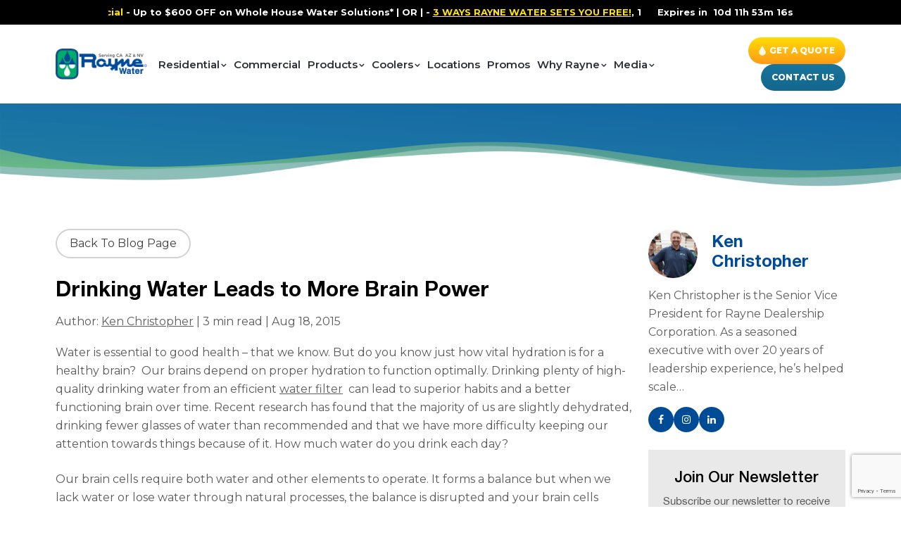

--- FILE ---
content_type: text/html; charset=UTF-8
request_url: https://www.raynewater.com/blog/drinking-water-leads-to-more-brain-power/
body_size: 29655
content:
<!doctype html>
<!--[if lt IE 7 ]>
<html class="ie ie6 ie-lt10 ie-lt9 ie-lt8 ie-lt7 no-js" lang="en-US">
    <![endif]-->
<!--[if IE 7 ]>
    <html class="ie ie7 ie-lt10 ie-lt9 ie-lt8 no-js" lang="en-US">
        <![endif]-->
<!--[if IE 8 ]>
        <html class="ie ie8 ie-lt10 ie-lt9 no-js" lang="en-US">
            <![endif]-->
<!--[if IE 9 ]>
            <html class="ie ie9 ie-lt10 no-js" lang="en-US">
                <![endif]-->
<!--[if gt IE 9]><!--><!--<![endif]-->
<!-- the "no-js" class is for Modernizr. -->
<html class="no-js" lang="en-US">

<head id="www-sitename-com" data-template-set="html5-reset-wordpress-theme">
    <meta charset="UTF-8">
    <!-- Always force latest IE rendering engine (even in intranet) -->
    <!--[if IE ]>
                        <meta http-equiv="X-UA-Compatible" content="IE=edge">
                        <![endif]-->
        <title>Drinking Water Leads to More Brain Power - Rayne Water conditioning</title>
    <meta name="title" content="Drinking Water Leads to More Brain Power - Rayne Water conditioning">
        <link rel="alternate" href="https://www.raynewater.com/blog/drinking-water-leads-to-more-brain-power/" hreflang="en-us" />
            <meta name="keywords" content="" />
        <!-- <meta name="google-site-verification" content="I7qybjrw9jiExpCXQH92ULEAsgplO_XB_f4_vye9Sqw" /> -->
        <meta name="Copyright" content="Copyright &copy; Rayne Water conditioning 2026. All Rights Reserved.">
    <meta name="viewport" content="width=device-width, initial-scale=1.0 minimal-ui" />    <!-- concatenate and minify for production -->
    <link rel="stylesheet" href="https://www.raynewater.com/wp-content/themes/rayne-water-2026/style.css" />
    <link rel="icon" type="image/png" href="https://www.raynewater.com/wp-content/themes/rayne-water-2026/library/images/favicon.png" />
    <!-- <link rel="stylesheet" href="https://www.raynewater.com/wp-content/themes/rayne-water-2026/library/css/style.css?ver=8.222"> -->
    <link rel="stylesheet" href="https://www.raynewater.com/wp-content/themes/rayne-water-2026/library/css/bootstrap.min.css">
    <link rel="stylesheet" href="https://www.raynewater.com/wp-content/themes/rayne-water-2026/library/css/font-awesome.css">
    <link rel="stylesheet" href="https://www.raynewater.com/wp-content/themes/rayne-water-2026/library/css/rayne-style-vr.css?ver=28.26">
    <!-- <link rel="stylesheet" href="https://www.raynewater.com/wp-content/themes/rayne-water-2026/library/css/responsive-media.css?ver=9.28"> -->
    <link rel="stylesheet" href="https://www.raynewater.com/wp-content/themes/rayne-water-2026/library/css/rayne-respnsive.css?ver=28.19">
    <link rel="stylesheet" href="https://www.raynewater.com/wp-content/themes/rayne-water-2026/library/css/animate.css">
    <link rel="stylesheet" href="https://www.raynewater.com/wp-content/themes/rayne-water-2026/library/css/slick.css">
    <link rel='stylesheet' href='https://mreq.github.io/slick-lightbox/dist/slick-lightbox.css'>
    <link rel="stylesheet" href="https://www.raynewater.com/wp-content/themes/rayne-water-2026/library/css/custom.css?ver=4.37">
    <link rel="stylesheet" href="https://www.raynewater.com/wp-content/themes/rayne-water-2026/library/css/jquery.easy_slides.css">
        <link rel="stylesheet" href="https://www.raynewater.com/wp-content/themes/rayne-water-2026/library/css/checkbox-style.css">
    <link rel="stylesheet" href="https://www.raynewater.com/wp-content/themes/rayne-water-2026/library/css/compare-details-style.css?ver=1.50">
    <!-- Application-specific meta tags -->
        <link rel="profile" href="https://gmpg.org/xfn/11" />
    <link rel="pingback" href="https://www.raynewater.com/xmlrpc.php" />
    <script type="text/javascript">
        var siteUrl = 'https://www.raynewater.com';
        var themeUrl = 'https://www.raynewater.com/wp-content/themes/rayne-water-2026';
    </script>
    <meta name='robots' content='index, follow, max-image-preview:large, max-snippet:-1, max-video-preview:-1' />
	<style>img:is([sizes="auto" i], [sizes^="auto," i]) { contain-intrinsic-size: 3000px 1500px }</style>
	
	<!-- This site is optimized with the Yoast SEO plugin v26.7 - https://yoast.com/wordpress/plugins/seo/ -->
	<meta name="description" content="Your brain runs on water. Discover how staying hydrated can improve concentration, memory, and mental performance throughout your day." />
	<link rel="canonical" href="https://www.raynewater.com/blog/drinking-water-leads-to-more-brain-power/" />
	<meta property="og:locale" content="en_US" />
	<meta property="og:type" content="article" />
	<meta property="og:title" content="Drinking Water Leads to More Brain Power - Rayne Water conditioning" />
	<meta property="og:description" content="Your brain runs on water. Discover how staying hydrated can improve concentration, memory, and mental performance throughout your day." />
	<meta property="og:url" content="https://www.raynewater.com/blog/drinking-water-leads-to-more-brain-power/" />
	<meta property="og:site_name" content="Rayne Water conditioning" />
	<meta property="article:publisher" content="https://www.facebook.com/Rayne-Water-333453078293/" />
	<meta property="article:author" content="https://www.facebook.com/Rayne-Water-333453078293/" />
	<meta property="article:published_time" content="2015-08-18T15:48:58+00:00" />
	<meta property="article:modified_time" content="2025-06-05T05:30:54+00:00" />
	<meta property="og:image" content="https://www.raynewater.com/wp-content/uploads/2025/08/ken.png" />
	<meta property="og:image:width" content="641" />
	<meta property="og:image:height" content="728" />
	<meta property="og:image:type" content="image/png" />
	<meta name="author" content="Ken Christopher" />
	<meta name="twitter:card" content="summary_large_image" />
	<meta name="twitter:creator" content="@Rayne_Water" />
	<meta name="twitter:site" content="@Rayne_Water" />
	<meta name="twitter:label1" content="Written by" />
	<meta name="twitter:data1" content="Ken Christopher" />
	<meta name="twitter:label2" content="Est. reading time" />
	<meta name="twitter:data2" content="2 minutes" />
	<script type="application/ld+json" class="yoast-schema-graph">{"@context":"https://schema.org","@graph":[{"@type":"Article","@id":"https://www.raynewater.com/blog/drinking-water-leads-to-more-brain-power/#article","isPartOf":{"@id":"https://www.raynewater.com/blog/drinking-water-leads-to-more-brain-power/"},"author":{"name":"Ken Christopher","@id":"https://www.raynewater.com/#/schema/person/69314af47634ea256a5165c37afc554e"},"headline":"Drinking Water Leads to More Brain Power","datePublished":"2015-08-18T15:48:58+00:00","dateModified":"2025-06-05T05:30:54+00:00","mainEntityOfPage":{"@id":"https://www.raynewater.com/blog/drinking-water-leads-to-more-brain-power/"},"wordCount":389,"publisher":{"@id":"https://www.raynewater.com/#organization"},"keywords":["drinking water systems","water and memory","water filters","water treatment"],"articleSection":["Drinking Water System","Impurities Found in Drinking Water","Impurity Solutions","Reverse Osmosis"],"inLanguage":"en-US"},{"@type":"WebPage","@id":"https://www.raynewater.com/blog/drinking-water-leads-to-more-brain-power/","url":"https://www.raynewater.com/blog/drinking-water-leads-to-more-brain-power/","name":"Drinking Water Leads to More Brain Power - Rayne Water conditioning","isPartOf":{"@id":"https://www.raynewater.com/#website"},"datePublished":"2015-08-18T15:48:58+00:00","dateModified":"2025-06-05T05:30:54+00:00","description":"Your brain runs on water. Discover how staying hydrated can improve concentration, memory, and mental performance throughout your day.","breadcrumb":{"@id":"https://www.raynewater.com/blog/drinking-water-leads-to-more-brain-power/#breadcrumb"},"inLanguage":"en-US","potentialAction":[{"@type":"ReadAction","target":["https://www.raynewater.com/blog/drinking-water-leads-to-more-brain-power/"]}]},{"@type":"BreadcrumbList","@id":"https://www.raynewater.com/blog/drinking-water-leads-to-more-brain-power/#breadcrumb","itemListElement":[{"@type":"ListItem","position":1,"name":"Home","item":"https://www.raynewater.com/"},{"@type":"ListItem","position":2,"name":"Blog","item":"https://www.raynewater.com/blog/"},{"@type":"ListItem","position":3,"name":"Drinking Water Leads to More Brain Power"}]},{"@type":"WebSite","@id":"https://www.raynewater.com/#website","url":"https://www.raynewater.com/","name":"Rayne Water conditioning","description":"","publisher":{"@id":"https://www.raynewater.com/#organization"},"potentialAction":[{"@type":"SearchAction","target":{"@type":"EntryPoint","urlTemplate":"https://www.raynewater.com/?s={search_term_string}"},"query-input":{"@type":"PropertyValueSpecification","valueRequired":true,"valueName":"search_term_string"}}],"inLanguage":"en-US"},{"@type":"Organization","@id":"https://www.raynewater.com/#organization","name":"Rayne Water","url":"https://www.raynewater.com/","logo":{"@type":"ImageObject","inLanguage":"en-US","@id":"https://www.raynewater.com/#/schema/logo/image/","url":"https://www.raynewater.com/wp-content/uploads/2019/07/homepage-logo1.png","contentUrl":"https://www.raynewater.com/wp-content/uploads/2019/07/homepage-logo1.png","width":325,"height":107,"caption":"Rayne Water"},"image":{"@id":"https://www.raynewater.com/#/schema/logo/image/"},"sameAs":["https://www.facebook.com/Rayne-Water-333453078293/","https://x.com/Rayne_Water","https://www.instagram.com/raynewaterconditioning/"]},{"@type":"Person","@id":"https://www.raynewater.com/#/schema/person/69314af47634ea256a5165c37afc554e","name":"Ken Christopher","image":{"@type":"ImageObject","inLanguage":"en-US","@id":"https://www.raynewater.com/#/schema/person/image/","url":"https://secure.gravatar.com/avatar/50555917576e2403dee8bed5c311bd6ee4295533d555db53d4571f23777683ab?s=96&d=mm&r=g","contentUrl":"https://secure.gravatar.com/avatar/50555917576e2403dee8bed5c311bd6ee4295533d555db53d4571f23777683ab?s=96&d=mm&r=g","caption":"Ken Christopher"},"description":"Ken Christopher is the Senior Vice President for Rayne Dealership Corporation. As a seasoned executive with over 20 years of leadership experience, he’s helped scale a successful water treatment company through strategic sales leadership, innovative marketing, and disciplined operational execution. In his role as Senior Vice President, he’s guided the company’s strategic direction—leading the sales force, driving all marketing initiatives, and playing a central role in exponential business growth and integration of several new markets. Ken joined Rayne Water in October 2013, where he effectively elevated the company’s industry presence through brand modernization and thought leadership. He has worked in the Water Treatment Industry for the past 18 years. Prior to this role, he was the Regional Senior Sales Manager with Culligan International from 2009-2013 where he mentored and trained market Sales Reps and Sales Mangers for 17 offices throughout the Western United States. He originally joined Culligan in 2007 as a Market Sales Manager in San Diego, CA. From 2004 – 2006 Ken operated as the President of Ken Christopher Consulting, Inc. where he worked exclusively with Cox Communications on Business Development, launching a new dealer distribution Sales channel. Ken began his career in the telecommunications field in 1994 as a Financial Analyst with U.S West Cellular, moving into increasing roles as a General Manger of Indirect Sales and a District Indirect Manager for GTE Wireless and AT&amp;T Wireless. Ken holds a Bachelor of Science Degree in Business Administration with an emphasis in Finance from San Diego State University. Ken grew up in Vancouver, Canada, is married and lives with his wife in San Diego, Ca, has two kids, and is an avid hockey fan.","sameAs":["https://www.raynewater.com/","https://www.facebook.com/Rayne-Water-333453078293/","https://www.instagram.com/makeitraynewater/","https://www.linkedin.com/company/rayne-water"],"url":"https://www.raynewater.com/author/ken-christopher/"}]}</script>
	<!-- / Yoast SEO plugin. -->


<link rel='dns-prefetch' href='//ajax.googleapis.com' />
<link rel='dns-prefetch' href='//a.omappapi.com' />
<link rel='dns-prefetch' href='//stats.wp.com' />
		
	<style id='wp-block-library-inline-css' type='text/css'>
:root{--wp-admin-theme-color:#007cba;--wp-admin-theme-color--rgb:0,124,186;--wp-admin-theme-color-darker-10:#006ba1;--wp-admin-theme-color-darker-10--rgb:0,107,161;--wp-admin-theme-color-darker-20:#005a87;--wp-admin-theme-color-darker-20--rgb:0,90,135;--wp-admin-border-width-focus:2px;--wp-block-synced-color:#7a00df;--wp-block-synced-color--rgb:122,0,223;--wp-bound-block-color:var(--wp-block-synced-color)}@media (min-resolution:192dpi){:root{--wp-admin-border-width-focus:1.5px}}.wp-element-button{cursor:pointer}:root{--wp--preset--font-size--normal:16px;--wp--preset--font-size--huge:42px}:root .has-very-light-gray-background-color{background-color:#eee}:root .has-very-dark-gray-background-color{background-color:#313131}:root .has-very-light-gray-color{color:#eee}:root .has-very-dark-gray-color{color:#313131}:root .has-vivid-green-cyan-to-vivid-cyan-blue-gradient-background{background:linear-gradient(135deg,#00d084,#0693e3)}:root .has-purple-crush-gradient-background{background:linear-gradient(135deg,#34e2e4,#4721fb 50%,#ab1dfe)}:root .has-hazy-dawn-gradient-background{background:linear-gradient(135deg,#faaca8,#dad0ec)}:root .has-subdued-olive-gradient-background{background:linear-gradient(135deg,#fafae1,#67a671)}:root .has-atomic-cream-gradient-background{background:linear-gradient(135deg,#fdd79a,#004a59)}:root .has-nightshade-gradient-background{background:linear-gradient(135deg,#330968,#31cdcf)}:root .has-midnight-gradient-background{background:linear-gradient(135deg,#020381,#2874fc)}.has-regular-font-size{font-size:1em}.has-larger-font-size{font-size:2.625em}.has-normal-font-size{font-size:var(--wp--preset--font-size--normal)}.has-huge-font-size{font-size:var(--wp--preset--font-size--huge)}.has-text-align-center{text-align:center}.has-text-align-left{text-align:left}.has-text-align-right{text-align:right}#end-resizable-editor-section{display:none}.aligncenter{clear:both}.items-justified-left{justify-content:flex-start}.items-justified-center{justify-content:center}.items-justified-right{justify-content:flex-end}.items-justified-space-between{justify-content:space-between}.screen-reader-text{border:0;clip-path:inset(50%);height:1px;margin:-1px;overflow:hidden;padding:0;position:absolute;width:1px;word-wrap:normal!important}.screen-reader-text:focus{background-color:#ddd;clip-path:none;color:#444;display:block;font-size:1em;height:auto;left:5px;line-height:normal;padding:15px 23px 14px;text-decoration:none;top:5px;width:auto;z-index:100000}html :where(.has-border-color){border-style:solid}html :where([style*=border-top-color]){border-top-style:solid}html :where([style*=border-right-color]){border-right-style:solid}html :where([style*=border-bottom-color]){border-bottom-style:solid}html :where([style*=border-left-color]){border-left-style:solid}html :where([style*=border-width]){border-style:solid}html :where([style*=border-top-width]){border-top-style:solid}html :where([style*=border-right-width]){border-right-style:solid}html :where([style*=border-bottom-width]){border-bottom-style:solid}html :where([style*=border-left-width]){border-left-style:solid}html :where(img[class*=wp-image-]){height:auto;max-width:100%}:where(figure){margin:0 0 1em}html :where(.is-position-sticky){--wp-admin--admin-bar--position-offset:var(--wp-admin--admin-bar--height,0px)}@media screen and (max-width:600px){html :where(.is-position-sticky){--wp-admin--admin-bar--position-offset:0px}}
</style>
<style id='classic-theme-styles-inline-css' type='text/css'>
/*! This file is auto-generated */
.wp-block-button__link{color:#fff;background-color:#32373c;border-radius:9999px;box-shadow:none;text-decoration:none;padding:calc(.667em + 2px) calc(1.333em + 2px);font-size:1.125em}.wp-block-file__button{background:#32373c;color:#fff;text-decoration:none}
</style>
<link rel='stylesheet' id='contact-form-7-css' href='https://www.raynewater.com/wp-content/plugins/contact-form-7/includes/css/styles.css?ver=6.1.4' type='text/css' media='all' />
<link rel='stylesheet' id='jquery-ui-theme-css' href='https://ajax.googleapis.com/ajax/libs/jqueryui/1.11.4/themes/smoothness/jquery-ui.min.css?ver=1.11.4' type='text/css' media='all' />
<link rel='stylesheet' id='jquery-ui-timepicker-css' href='https://www.raynewater.com/wp-content/plugins/contact-form-7-datepicker/js/jquery-ui-timepicker/jquery-ui-timepicker-addon.min.css?ver=6.8.3' type='text/css' media='all' />
<link rel='stylesheet' id='topbar-css' href='https://www.raynewater.com/wp-content/plugins/top-bar/inc/../css/topbar_style.css?ver=6.8.3' type='text/css' media='all' />
<link rel='stylesheet' id='wpcf7-redirect-script-frontend-css' href='https://www.raynewater.com/wp-content/plugins/wpcf7-redirect/build/assets/frontend-script.css?ver=2c532d7e2be36f6af233' type='text/css' media='all' />
<link rel='stylesheet' id='lightbox-css' href='https://www.raynewater.com/wp-content/plugins/markup-markdown/assets/lightbox2/css/lightbox.min.css?ver=2.11.4' type='text/css' media='all' />
<link rel='stylesheet' id='wp-paginate-css' href='https://www.raynewater.com/wp-content/plugins/wp-paginate/css/wp-paginate.css?ver=2.2.4' type='text/css' media='screen' />
<script type="text/javascript" src="https://ajax.googleapis.com/ajax/libs/jquery/1.11.0/jquery.min.js?ver=6.8.3" id="jquery-js"></script>
<script type="text/javascript" id="topbar_frontjs-js-extra">
/* <![CDATA[ */
var tpbr_settings = {"fixed":"fixed","user_who":"notloggedin","guests_or_users":"all","message":"<div class=\"all-pages-top\">NEW YEAR DEAL SPECIAL <img src=\"https:\/\/www.raynewater.com\/v1\/wp-content\/uploads\/2023\/02\/alarm-icon.png\" title=\"Offer Alarm Icon\"> Up to $500 OFF on Whole House Water Solutions*<a href=\"https:\/\/www.raynewater.com\/v1\/new-year-deal-special\/\">Click Here<\/a> to get it. Expires in <span id=\"timerdiv\">Jan 31st midnight<\/span><\/div>","status":"inactive","yn_button":"nobutton","color":"#e7bc5a","button_text":"","button_url":"","button_behavior":"samewindow","is_admin_bar":"no","detect_sticky":"0"};
/* ]]> */
</script>
<script type="text/javascript" src="https://www.raynewater.com/wp-content/plugins/top-bar/inc/../js/tpbr_front.min.js?ver=6.8.3" id="topbar_frontjs-js"></script>
<link rel="https://api.w.org/" href="https://www.raynewater.com/wp-json/" /><link rel="alternate" title="JSON" type="application/json" href="https://www.raynewater.com/wp-json/wp/v2/posts/508" /><link rel='shortlink' href='https://www.raynewater.com/?p=508' />
<link rel="alternate" title="oEmbed (JSON)" type="application/json+oembed" href="https://www.raynewater.com/wp-json/oembed/1.0/embed?url=https%3A%2F%2Fwww.raynewater.com%2Fblog%2Fdrinking-water-leads-to-more-brain-power%2F" />
<link rel="alternate" title="oEmbed (XML)" type="text/xml+oembed" href="https://www.raynewater.com/wp-json/oembed/1.0/embed?url=https%3A%2F%2Fwww.raynewater.com%2Fblog%2Fdrinking-water-leads-to-more-brain-power%2F&#038;format=xml" />
	<style>img#wpstats{display:none}</style>
		<link rel="llms-sitemap" href="https://www.raynewater.com/llms.txt" />
<style type="text/css">.recentcomments a{display:inline !important;padding:0 !important;margin:0 !important;}</style><meta name="redi-version" content="1.2.7" /><style class="wpcode-css-snippet">.qus-sbmt.disabled-btn {
    opacity: 0.6;
    pointer-events: none;
}


/* HEADER NEW START */
.header-topnew-bar {
    padding: 18px 0;
    margin: 0;
    position: fixed;
    left: 0;
    right: 0;
    z-index: 9999;
	background: #fff;
    top: 64px;
}
.header-section.sticky-header{
	display: none;
}
.header-topnew-bar.sticky-header {
    position: fixed !important;
    left: 0 !important;
    right: 0 !important;
    z-index: 999;
}
.header-new-warp {
    display: flex;
    flex-wrap: wrap;
    align-items: center;
}
.hdr-new-navbar-rlt {
    margin-left: 22px;
}
.hdr-new-navbar-rlt .navbar-collapse.collapse ul li a {
    color: #2B2D39;
    font-weight: 600;
    font-size: 18px;
}
.hdr-new-navbar-rlt .navbar-collapse.collapse ul li.menu-item-has-children a {
    padding-right: 16px;
}
.hdr-new-navbar-rlt .menu-item-has-children>a:after {
    color: #2B2D39;
    right: 0;
    font-size: 18px;
}
.hdr-new-navbar-rlt .navbar-collapse.collapse ul li.menu-item-has-children {
    margin-right: 0;

}
.hdr-new-navbar-rlt .navbar-collapse.collapse ul li {
    margin-right: 0;
    padding-left: 0;
    margin-left: 18px;
}
.hdr-new-navbar-rlt .navbar-collapse.collapse ul li:first-child{
    margin-left: 0;
}

.megamenu-section {
    margin: 0;
    position: absolute;
    left: 0;
    right: 0;
    background: #fff;
    padding: 0;
    top: 85px;
    border-top: 1px #E2E2E2 solid;
	display: none;
}
.mega-item-children.open .megamenu-section {
    display: block;
    clear: both;
}

.megamenu-flx-warp{
	display: flex;
	flex-wrap: wrap;
}
.megamenu-navigation {
    display: flex;
    flex-wrap: wrap;
	height: 100%;
}
.megamenu-flx-col-left {
    width: 50%;
}
.hdr-new-navbar-rlt .navbar-collapse.collapse ul li.menu-item-has-children.mega-item-children {
    position: static;
    margin-right: 0 !important;
}
.nav-tabbinng-list {
    position: relative;
    background: none;
    border: none;
    padding: 16px 30px 30px 0;
    margin: 0;
    width: 55% !important;
    border-right: 1px #e2e2e2 solid;
    top: 0;
}
.nav-tabbinng-list ul {
    margin: 0;
    padding: 0;
    position: relative;
    width: 100% !important;
    top: 0 !important;
    background: none;
    border: none;
}
.navbar-collapse.collapse .nav-tabbinng-list ul li {
    padding: 0;
    margin: 0;
    border: none;
    background: none;
}
.navbar-collapse.collapse .nav-tabbinng-list ul li a {
    color: #414042 !important;
    font-size: 17px !important;
    padding: 16px 20px;
    position: relative;
    border-radius: 50px;
    background: #fff;
}
.navbar-collapse.collapse .nav-tabbinng-list ul li.open a, .navbar-collapse.collapse .nav-tabbinng-list ul li a:hover{
	background: #F5F6F7;
}
.navbar-collapse.collapse .nav-tabbinng-list ul li a::after {
    width: 10px;
    height: 10px;
    position: absolute;
    right: 20px;
    color: #414042;
    content: '\f105';
    font-family: FontAwesome;
    font-size: 22px;
    top: 15px;
	opacity: 0;
	visibility: hidden;
	transition: 1s;
}
.navbar-collapse.collapse .nav-tabbinng-list ul li.open a::after, .navbar-collapse.collapse .nav-tabbinng-list ul li a:hover::after {
	opacity: 1;
	visibility: visible;
}
.megamenu-navigation .tab-content {
    width: 45%;
    padding: 0;
    border-right: 1px #e2e2e2 solid;
}

.hdr-title {
    color: #414042;
    font-size: 17px;
    font-weight: 600;
    font-family: 'Montserrat', sans-serif;
	cursor: pointer;
}
.hdr-title a {
    color: #414042 !important;
    font-size: 16px !important;
    padding: 0 !important;
}
.hdr-faq-item {
    margin: 0 0 12px;
}
.hdr-faq-item:last-child {
    margin-bottom: 0;
}
.hdr-description {
    margin: 0;
    padding: 0;
	display: none;
}
.hdr-description p {
    color: #58595B;
    font-size: 14px;
    font-weight: 500;
    font-family: 'Montserrat', sans-serif;
    margin: 0;
}
.megamenu-flx-col-right {
    width: 50%;
    padding: 30px;
}

.hdr-custom-warp {
    display: flex;
    flex-wrap: wrap;
    align-items: center;
    margin-right: -190px;
}

.hdr-custom-warp.hdr-custom-click-hide-1, .hdr-custom-warp.hdr-custom-click-hide-2, .hdr-custom-warp.hdr-custom-click-hide-3, .hdr-custom-warp.hdr-custom-click-hide-4, .hdr-custom-warp.hdr-custom-click-hide-5, .hdr-custom-warp.hdr-custom-click-hide-6, .hdr-custom-warp.hdr-custom-click-hide-7, .hdr-custom-warp.hdr-custom-click-hide-8, .hdr-custom-warp.hdr-custom-click-hide-9, .hdr-custom-warp.hdr-custom-click-hide-10, .hdr-custom-warp.hdr-custom-click-hide-11, .hdr-custom-warp.hdr-custom-click-hide-12, .hdr-custom-warp.hdr-custom-click-hide-13, .hdr-custom-warp.hdr-custom-click-hide-14, .hdr-custom-warp.hdr-custom-click-hide-15{
	display: none;
}

.hdr-custom-lft-img {
    width: 48.5%;
}

.figurelft-img{
	margin: 0;
	padding: 0;
}

.hdr-custom-rlt-content {
    margin: 0;
    padding: 0 0 0 40px;
    width: 51.5%;
}

.figcationrlt-info{
	margin: 0;
	padding: 0;
}

.figcationrlt-info h2 {
    margin: 0 0 11px;
    padding: 0;
    font-size: 35px;
    line-height: 40px;
    font-weight: bold;
    color: #174A96;
}
.figcationrlt-info p{
	color: #58595B;
    font-size: 14px;
    font-weight: 500;
    font-family: 'Montserrat', sans-serif;
}
.figcationrlt-info a {
    background: #33AC69;
    padding: 10px 25px !important;
    display: inline-flex;
    color: #fff !important;
    font-size: 13px !important;
    text-transform: uppercase;
    font-weight: bold !important;
    border-radius: 110px;
}
.figcationrlt-info a:hover {
    background: #174a96;
}
.start-btn {
    background: #33AC69;
    padding: 10px 25px !important;
    display: inline-flex !important;
    color: #fff !important;
    font-size: 13px !important;
    text-transform: uppercase;
    font-weight: bold !important;
    border-radius: 110px;
}
.start-btn:hover {
    background: #174a96;
}
.hdr-main-progress {
    margin: 0 -200px 0 0;
    padding: 0;
	display: none;
}
.hdr-main-progress.hdr-show-progress-1, .hdr-main-progress.hdr-show-progress-2, .hdr-main-progress.hdr-show-progress-3, .hdr-main-progress.hdr-show-progress-4, .hdr-main-progress.hdr-show-progress-5, .hdr-main-progress.hdr-show-progress-6, .hdr-main-progress.hdr-show-progress-7, .hdr-main-progress.hdr-show-progress-8, .hdr-main-progress.hdr-show-progress-9, .hdr-main-progress.hdr-show-progress-10, .hdr-main-progress.hdr-show-progress-11, .hdr-main-progress.hdr-show-progress-12, .hdr-main-progress.hdr-show-progress-13, .hdr-main-progress.hdr-show-progress-14, .hdr-main-progress.hdr-show-progress-15 {
	display: block;
}

ul.progressbar {
    position: static;
    background: none;
    width: auto !important;
    display: flex;
    flex-wrap: wrap;
    border: none;
    margin: 0 0 50px !important;
}
ul.progressbar li {
    width: auto;
    background: none;
    float: none !important;
    border: none;
    padding-right: 62px;
    color: rgba(88, 89, 91, 0.5);
    font-size: 14px;
    font-weight: 600;
    font-family: 'Montserrat', sans-serif;
}
ul.progressbar li.active {
    color: #33ac69;
}
ul.progressbar li::after {
    content: "";
    height: 1px;
    width: 50px;
    background: rgba(88, 89, 91, 0.5);
    position: absolute;
    left: -57px;
    top: 11px;
}
ul.progressbar li.active::after {
    background: #33ac69;
}
ul.progressbar li:first-child::after{
	display: none;
}
ul.progressbar li.active span {
    border-color: #33ac69;
}
ul.progressbar li:last-child{
	padding-right: 0;
}
ul.progressbar li a {
    color: rgba(88, 89, 91, 0.5) !important;
}
ul.progressbar li a:hover {
    background: none;
    color: rgba(88, 89, 91, 0.5) !important;
}
ul.progressbar li span {
    display: inline-flex;
    width: 18px;
    height: 18px;
    align-items: center;
    justify-content: center;
    border: 1px rgba(88, 89, 91, 0.5) solid;
    border-radius: 16px;
    font-size: 11px;
    font-weight: 600;
    margin-right: 7px;
    line-height: 12px;
}
.close-icon-mn {
    position: absolute;
    right: 25px;
    top: 12px;
    background: #33ac69;
    display: flex;
    width: 35px;
    height: 35px;
    padding: 10px;
    border-radius: 60px;
    cursor: pointer;
}
.question-answer p {
    color: #414042;
    font-weight: 600;
    font-size: 17px;
    font-family: 'Montserrat', sans-serif;
}
.check-radio-btn {
    display: flex;
    flex-wrap: wrap;
    margin: 0 0 52px;
}
.radio-item label {
    padding: 0 0 0 9px!important;
    margin: 0;
    color: #414042;
    font-weight: 500;
    font-size: 14px;
    font-family: 'Montserrat', sans-serif;
}
.radio-item {
    margin-right: 30px;
    display: inline-flex;
    align-items: center;
}
.radio-item input {
    accent-color: #414042;
}

.summary-last-warp{
	display: flex;
	flex-wrap: wrap;
	margin: 0 -4px;
}

.summary-col-box{
	width: 25%;
	padding: 0 4px 8px;
}
.tab-progress-hdr {
    display: none;
}
.tab-progress-hdr.active{
	display: block;
}
.summary-box-info {
    margin: 0;
    padding: 0;
    border: 1px #CCCCCC solid;
    border-radius: 20px;
    cursor: pointer;
    height: 100%;
}
.summary-box-info a {
    border-bottom: none !important;
    padding: 16px 9px 16px 17px !important;
    display: block;
    height: 100%;
}
.summary-box-info:hover{
	border-color: #174A96;
	background: #174A96;
}
.summary-col-box.open .summary-box-info {
    border-color: #174A96;
    background: #174A96;
}
.summary-box-info h4{
	color: #2B2D39;
	font-size: 16px;
	text-transform: uppercase;
	font-weight: normal;
	font-family: 'Montserrat', sans-serif;
	margin: 0 0 4px;
	padding: 0;
	word-break: initial;
}
.summary-box-info:hover h4{
	color: #fff;
}
.summary-col-box.open .summary-box-info h4{
	color: #fff;
}
.summary-box-info:hover p{
	color: #fff;
}
.summary-col-box.open .summary-box-info p{
	color: #fff;
}
.summary-box-info p{
	font-family: 'Montserrat', sans-serif;
	font-size: 14px;
	font-weight: bold;
	color: #2B2D39;
	margin: 0;
	padding: 0;
	word-break: initial;
}
.tab-pane-warp {
    display: flex;
    flex-wrap: wrap;
}
.tab-pane-warp .tab-faq-accroding {
    width: 100%;
    padding: 30px 30px 30px 30px;
}
.hdr-new-navbar-rlt .navbar-collapse.collapse > ul > li > a:hover {
    color: #33AC69;
}
.hdr-new-navbar-rlt .navbar-collapse.collapse > ul > li > a:hover::after {
    color: #33AC69;
}
.hdr-new-navbar-rlt .navbar-collapse.collapse > ul > li.open > a {
    color: #33AC69;
}
.hdr-new-navbar-rlt .navbar-collapse.collapse > ul > li.open > a::after {
    color: #33AC69;
	content: '\f106';
    top: 55%;
}
.overlay-hidden-fixed {
    position: fixed;
    top: 0;
    left: 0;
    right: 0;
    bottom: 0;
    z-index: 1;
	display: none;
}
.multinav-active-fixed .overlay-hidden-fixed {
    display: block;
}
.mega-item-not-submneu .megamenu-flx-col-left {
    width: 27.5%;
}
.mega-item-not-submneu .nav-tabbinng-list {
    width: 100%  !important;
}
.header-new-button a.desktop-none-btn {
    opacity: 1;
    visibility: visible;
}
.header-topnew-col-left {
    width: calc(100% - 346px);
    display: flex;
}
.header-topnew-col-right {
    width: 346px;
}
.header-new-button .free-trial-button a.callus-btnright {
    min-width: inherit;
    padding: 12px 25px;
    margin: 0 0 0 5px;
    font-size: 16px;
}
.header-new-button .free-trial-button {
    padding: 0;
    z-index: 1;
}
.header-new-button .free-trial-button a {
    font-size: 16px;
    padding: 12px 25px;
}
.header-new-button .free-trial-button a img {
    width: 12px;
}
.menu-item-has-children ul.sub-menu {
    padding: 0;
    margin: 0;
    border-bottom: none;
    width: 230px !important;
    transform: scale(1, 0);
    transform-origin: top center;
    transition: 0.7s;
    z-index: 2;
	display: block !important;
}
.hdr-new-navbar-rlt .navbar-collapse.collapse ul li:hover ul.sub-menu {
    transform: scale(1);
}
.hdr-new-navbar-rlt .navbar-collapse.collapse ul li.menu-item-has-children ul.sub-menu li {
    padding: 0;
    background: #003d87;
    border-bottom: 1px #fff solid;
}
.hdr-new-navbar-rlt .navbar-collapse.collapse ul li.menu-item-has-children ul.sub-menu li a:hover {
    background: #019f61;
}
.hdr-new-navbar-rlt .navbar-collapse.collapse ul li.menu-item-has-children ul.sub-menu li:last-child {
    border-bottom: none;
}
.hdr-new-navbar-rlt .navbar-collapse.collapse ul li.menu-item-has-children ul.sub-menu li a{
    padding: 14px 15px;
}
body .hdr-new-navbar-rlt .navbar-collapse.collapse > ul > li.menu-item-has-children > a:hover::after {
    color: #33AC69 !important;
}
body .hdr-new-navbar-rlt .navbar-collapse.collapse > ul > li:hover > a {
    color: #33AC69 !important;
}
body .hdr-new-navbar-rlt .navbar-collapse.collapse > ul > li.menu-item-has-children.submneu-new:hover > a::after {
    color: #33AC69 !important;
    content: '\f106';
    top: 55%;
}

.mobile-navigation-menu{
    display: none;
}
.sticky-header .hdr-new-navbar-rlt div#myNavbar {
    padding-right: 0;
}
/* HEADER NEW END */

@media (max-width:1899px) {
    .hdr-custom-warp {
        margin-right: -60px;
    }
    ul.progressbar li {
        padding-right: 50px;
    }
    ul.progressbar li::after {
        width: 40px;
        left: -47px;
    }
    .hdr-custom-lft-img {
        width: 45.5%;
    }
    .hdr-custom-rlt-content {
        width: 54.5%;
    }
}
@media (max-width:1699px) {
    .figcationrlt-info h2 {
        font-size: 26px;
        line-height: 32px;
    }
    .hdr-custom-warp {
        margin-right: -60px;
    }
    .hdr-new-navbar-rlt .menu-item-has-children>a:after {
        font-size: 16px;
    }
    .hdr-custom-lft-img {
        width: 42.5%;
    }
    .hdr-custom-rlt-content {
        padding: 0 0 0 20px;
        width: 57.5%;
    }
    .hdr-title a {
        font-size: 13px !important;
    }
    .tab-pane-warp .tab-faq-accroding {
        width: 100%;
        padding: 25px 18px;
    }
    .navbar-collapse.collapse .nav-tabbinng-list ul li a {
        font-size: 14px !important;
    }
    .navbar-collapse.collapse .nav-tabbinng-list ul li a::after {
        font-size: 16px;
        top: 17px;
        right: 11px;
    }
    .header-new-button .free-trial-button a, .header-new-button .free-trial-button a.callus-btnright {
        font-size: 14px;
        padding: 12px 20px;
    }
    .header-new-button .free-trial-button a img {
        width: 10px;
    }
    .header-topnew-col-right {
        width: 306px;
    }
    .header-topnew-col-left {
        width: calc(100% - 306px);
    }
    .hdr-new-navbar-rlt .navbar-collapse.collapse ul li a {
        font-size: 16px;
    }
    .hdr-new-navbar-rlt .navbar-collapse.collapse ul li {
        margin-left: 12px;
    }
    .hdr-new-navbar-rlt .navbar-collapse.collapse ul li.menu-item-has-children a {
        padding-right: 13px;
    }
    .hdr-new-navbar-rlt .menu-item-has-children>a:after {
        font-size: 14px;
    }
    .megamenu-flx-col-right {
        padding: 20px;
    }
    ul.progressbar li {
        padding-right: 30px;
    }
    ul.progressbar li::after {
        width: 20px;
        left: -25px;
    }
    .close-icon-mn {
        right: 20px;
        top: 9px;
        width: 25px;
        height: 25px;
        padding: 7px;
    }
    .hdr-main-progress {
        margin: 0 -70px 0 0;
    }
    .summary-col-box {
        width: 31%;
    }
}

@media (max-width:1439px) {
    .header-topnew-bar {
        top: 35px;
    }
    .nav-tabbinng-list {
        padding: 16px 15px 30px 0;
    }
    .megamenu-flx-col-left {
        width: 54%;
    }
    .megamenu-flx-col-right {
        width: 46%;
        padding: 20px;
    }
    .header-new-button .free-trial-button a, .header-new-button .free-trial-button a.callus-btnright {
        font-size: 12px;
        padding: 12px 15px;
    }
    .header-topnew-col-left {
        width: calc(100% - 250px);
    }
    .header-topnew-col-right {
        width: 250px;
    }
    .hdr-new-navbar-rlt .navbar-collapse.collapse ul li a {
        font-size: 15px;
    }
    .hdr-new-navbar-rlt .menu-item-has-children>a:after {
        font-size: 12px;
    }
    .hdr-new-navbar-rlt .navbar-collapse.collapse ul li.menu-item-has-children a {
        padding-right: 10px;
    }
    .hdr-new-navbar-rlt .navbar-collapse.collapse ul li {
        margin-left: 10px;
    }
    .hdr-logo-nw {
        width: 130px;
    }
    .hdr-new-navbar-rlt {
        margin-left: 16px;
    }
    ul.progressbar li {
        padding-right: 20px;
        font-size: 13px;
    }
    ul.progressbar li span {
        width: 15px;
        height: 15px;
        font-size: 8px;
        margin-right: 3px;
        line-height: 11px;
        position: relative;
        top: -2px;
    }
    ul.progressbar li::after {
        width: 13px;
        left: -17px;
    }
    .megamenu-section {
        top: 80px;
    }
}
@media (max-width:1279px) {
    .tab-pane-warp .tab-faq-accroding {
        padding: 25px 15px;
    }
    .figcationrlt-info h2 {
        font-size: 24px;
        line-height: 28px;
    }
    .hdr-logo-nw {
        width: 110px;
    }
    .hdr-new-navbar-rlt {
        margin-left: 12px;
    }
    .header-new-button .free-trial-button a, .header-new-button .free-trial-button a.callus-btnright {
        font-size: 11px;
        padding: 12px 13px;
    }
    .header-topnew-col-right {
        width: 230px;
    }
    .header-topnew-col-left {
        width: calc(100% - 230px);
    }
    .hdr-new-navbar-rlt .navbar-collapse.collapse ul li a {
        font-size: 14px;
    }
    .hdr-new-navbar-rlt .navbar-collapse.collapse ul li {
        margin-right: 0 !important;
    }
    .megamenu-section {
        top: 73px;
    }
    .megamenu-flx-col-left {
        width: 52%;
    }
    .tab-pane-warp .tab-faq-accroding {
        padding: 25px 6px;
    }
    .megamenu-flx-col-right {
        width: 48%;
        padding: 14px;
    }
    .close-icon-mn {
        right: 6px;
        top: 5px;
    }
}
@media (max-width:1199px) {
    .header-new-warp {
        padding-right: 50px;
        position: relative;
    }
    .header-new-warp .navbar-header {
        right: 0;
        top: -2px;
    }
    .header-new-button .free-trial-button {
        margin: 0;
    }
    .hdr-new-navbar-rlt{
        display: none;
    }
    .hdr-new-navbar-rlt .navbar-collapse.collapse ul li {
        margin-right: 0;
        padding-left: 0;
    }
    .hdr-new-navbar-rlt .navbar-collapse.collapse ul li a {
		color: #ffffff;
	}
    .hdr-new-navbar-rlt .navbar-collapse.collapse > ul > li > a:hover {
        color: #ffffff;
    }

    .home .header-section.new-header {
        z-index: 9999;
    }
    .header-new-button .free-trial-button a, .header-new-button .free-trial-button a.callus-btnright {
        font-size: 12px;
        padding: 12px 16px;
        height: auto;
        width: auto;
    }
    .header-topnew-col-right {
        width: auto;
        margin-left: auto;
    }
    .header-topnew-col-left {
        width: auto;
    }
    .menu-item-has-children ul.sub-menu {
        width: 100% !important;
        transform: none;
        height: auto !important;
        opacity: 1 !important;
    }
    .header-topnew-bar .navbar-toggle.collapsed .icon-bar {
        background-color: #004a98 !important;
    }

    /* MOBILE MENU START */
    .header-topnew-bar {
        z-index: 99999;
    }
    .mobile-navigation-menu {
        display: block;
    }
    html.mobile-menu {
        overflow-y: hidden;
    }
    .menu-bar {
        width: 38px;
        height: 30px;
        position: absolute;
        margin: 0;
        -webkit-transform: rotate(0deg);
        -moz-transform: rotate(0deg);
        -o-transform: rotate(0deg);
        transform: rotate(0deg);
        -webkit-transition: 0.5s ease-in-out;
        -moz-transition: 0.5s ease-in-out;
        -o-transition: 0.5s ease-in-out;
        transition: 0.5s ease-in-out;
        cursor: pointer;
        display: block;
        right: 0;
        top: 7px;
        z-index: 1111;
    }

    .menu-bar span {
        display: block;
        position: absolute;
        height: 4px;
        width: 50%;
        background: #1c3091;
        border-radius: 9px;
        opacity: 1;
        left: 0;
        -webkit-transform: rotate(0deg);
        -moz-transform: rotate(0deg);
        -o-transform: rotate(0deg);
        transform: rotate(0deg);
        -webkit-transition: 0.25s ease-in-out;
        -moz-transition: 0.25s ease-in-out;
        -o-transition: 0.25s ease-in-out;
        transition: 0.25s ease-in-out;
    }

    .menu-bar span:nth-child(even) {
        left: 50%;
        border-radius: 0 9px 9px 0;
        background: #1c3091;
    }

    .menu-bar span:nth-child(odd) {
        left: 0px;
        border-radius: 9px 0 0 9px;
    }

    .menu-bar span:nth-child(1),
    .menu-bar span:nth-child(2) {
        top: 0px;
    }

    .menu-bar span:nth-child(3),
    .menu-bar span:nth-child(4) {
        top: 10px;
    }

    .menu-bar span:nth-child(5),
    .menu-bar span:nth-child(6) {
        top: 21px;
    }

    .menu-bar span:nth-child(3) {
        width: 40%;
        left: 4px;
    }

    .menu-bar span:nth-child(5) {
        width: 29%;
        left: 9px;
    }

    .mobile-menu .menu-bar span:nth-child(1),
    .mobile-menu .menu-bar span:nth-child(6) {
        -webkit-transform: rotate(45deg);
        -moz-transform: rotate(45deg);
        -o-transform: rotate(45deg);
        transform: rotate(45deg);
        background: #fff;
    }

    .mobile-menu .menu-bar span:nth-child(2),
    .mobile-menu .menu-bar span:nth-child(5) {
        -webkit-transform: rotate(-45deg);
        -moz-transform: rotate(-45deg);
        -o-transform: rotate(-45deg);
        transform: rotate(-45deg);
        background: #fff;
    }

    .mobile-menu .menu-bar span:nth-child(1) {
        left: 5px;
        top: 7px;
    }

    .mobile-menu .menu-bar span:nth-child(2) {
        left: calc(50% - 5px);
        top: 7px;
    }

    .mobile-menu .menu-bar span:nth-child(3) {
        left: -50%;
        opacity: 0;
    }

    .mobile-menu .menu-bar span:nth-child(4) {
        left: 100%;
        opacity: 0;
    }

    .mobile-menu .menu-bar span:nth-child(5) {
        left: 5px;
    }

    .mobile-menu .menu-bar span:nth-child(6) {
        left: calc(50% - 5px);
    }

    .mobile-menu .menu-bar span:nth-child(6),
    .mobile-menu .menu-bar span:nth-child(5) {
        top: 16px;
        width: 50%;
    }

    .mobile-menu .menu-bar {
        background: #fff;
        padding-top: 2px;
        position: fixed;
        top: 11px;
        right: 10px;
    }

    .mobile-navigation-menu .navigation {
        background: #fff;
        position: fixed;
        top: 0;
        padding-top: 50px;
        right: -150%;
        width: 320px;
        height: 100%;
        z-index: 99;
        transition: 0.7s;
        -webkit-transition: 0.7s;
        -moz-transition: 0.7s;
        overflow-y: auto;
        padding-left: 0;
        padding-right: 0;
        padding-bottom: 92px;
        margin: 0;
        transform: none;
        -webkit-transform: none;
        -ms-transform: none;
    }

    .mobile-menu .navigation {
        display: block;
        right: 0;
    }

    .mobile-navigation-menu .navigation ul {
        margin: 0;
        padding: 0;
    }
    .mobile-navigation-menu .navigation ul li {
        margin: 0;
        padding: 0;
        position: relative;
        border-top: none !important;
    }
    .mobile-navigation-menu .navigation ul li a {
        color: #2B2D39;
        padding: 12px 15px;
        display: block;
        border-bottom: 1px #000000 solid;
        font-family: 'Montserrat', sans-serif;
        font-weight: 500;
        position: relative;
        z-index: 1;
    }
    .menu-item-has-children ul.sub-menu ul.sub-menu li a {
        border: 0;
    }
    .mobile-navigation-menu .menu-item-has-children::after {
        content: "\f105";
        position: absolute;
        top: 0;
        right: 0;
        width: 50px;
        height: 48px;
        transition: 0.4s;
        font-family: "FontAwesome";
        color: #2B2D39;
        padding: 0;
        text-align: center;
        font-size: 16px;
        font-weight: 700;
        display: flex !important;
        justify-content: center;
        align-items: center;
        cursor: pointer;
    }
    .mobile-navigation-menu .menu-item-has-children.open::after {
        content: "\f107";
    }
    .mobile-navigation-menu .navigation ul li ul.sub-menu {
        background: #fff;
        display: none !important;
        border-bottom: 1px #000 solid;
        padding-bottom: 14px;
    }
    .mobile-navigation-menu .navigation ul > li.open > ul.sub-menu {
        display: block !important;
    }
    .mobile-navigation-menu .navigation ul li ul.sub-menu ul.sub-menu {
        background: #fff;
        margin-top: 0;
    }
    .mobile-navigation-menu .navigation ul li ul.sub-menu ul.sub-menu a {
        padding-top: 10px;
        padding-bottom: 0;
    }
    .mobile-navigation-menu .navigation ul li ul.sub-menu li a {
        padding-left: 30px;
        border-bottom: none;
        padding-bottom: 0;
    }
    .mobile-navigation-menu .navigation ul li ul.sub-menu li ul.sub-menu li a {
        padding-left: 45px;
    }
    .mobile-navigation-menu .navigation ul li ul.sub-menu li:last-child ul.sub-menu {
        border-bottom: none;
        padding-bottom: 0;
    }
    .mobile-navigation-menu .navigation ul li .figcationrlt-info a {
        display: inline-flex;
    }
    .navigation  .megamenu-section {
        position: relative;
        top: 0;
        background: #fff;
        border-top: none;
    }
    .megamenu-flx-col-left {
        width: 100%;
    }
    .megamenu-flx-col-right {
        width: 100%;
        padding: 0 15px;
    }
    .nav-tabbinng-list {
        padding: 0;
        width: 100% !important;
        border-right: none;
    }
    .megamenu-navigation .tab-content {
        width: 100%;
        padding: 0;
        border-right: none;
    }
    .hdr-custom-lft-img {
        width: 100%;
    }
    .hdr-custom-rlt-content {
        padding: 0px;
        width: 100%;
    }
    .hdr-custom-warp {
        margin-right: 0;
    }
    .megamenu-section .container {
        padding: 0;
        max-width: 100% !important;
    }
    .figcationrlt-info {
        margin: 0;
        padding: 15px 15px 18px;
        background: #fff;
        border: 1px solid #000;
    }
    .mega-item-not-submneu .megamenu-flx-col-left {
        width: 100%;
    }
    .header-new-button .free-trial-button a.callus-btnright {;
        display: none;
    }
    .hdr-main-progress {
        margin: 0;
        padding: 15px 15px 18px;
        background: #fff;
        border: 1px solid #000;
    }
    ul.progressbar {
        margin: 0 0 20px !important;
        float: none;
    }
    ul.progressbar li {
        display: none;
    }
    ul.progressbar li.active {
        display: block;
    }
    .mobile-navigation-menu .hdr-custom-lft-img {
        display: none;
    }
    .summary-col-box {
        width: 33.33%;
    }
    .question-answer p {
        font-size: 15px;
    }
    .close-icon-mn {
        z-index: 1;
    }
    .question-answer a.start-btn.next-custom-btn.next-btn {
        display: none !important;
    }
    ul.progressbar li::after{
        display: none;
    }
    .mobile-navigation-menu .navigation {
        width: 100%;
    }
    .close-icon-mn {
        right: 26px;
        top: 15px;
    }
    /* MOBILE MENU END */
    .mobile-questionair {
        display: block;
        margin-top: 20px;
    }
    .mobile-menu .menu-bar span {
        background: #1c3091 !important;
    }
}

@media (max-width:767px) {
    .summary-col-box {
        width: 50%;
    }
}
@media (max-width:575px) {
    .header-topnew-bar {
        top: 57px;
        transition: 0.7s;
    }
    .header-topnew-bar.sticky-header {
        top: 0;
    }
    .summary-col-box {
        width: 100%;
    }
    .radio-item {
        margin-right: 15px;
    }
    .radio-item label {
        padding: 0 0 0 5px!important;
        font-size: 13px;
    }
    .radio-item:last-child {
        margin-right: 0;
    }
}
</style>    <!-- Start of HubSpot Embed Code -->
    <!-- <script type="text/javascript" id="hs-script-loader" async defer src="https://js.hs-scripts.com/46952119.js"></script> -->
    <!-- End of HubSpot Embed Code -->
    <meta name="twitter:creator" content="Rayne_Water" />
    <meta name="twitter:title" content="Best Whole House Water Filters & Filtration Systems" />
    <meta name="twitter:description" content="Rayne Water is providing whole house water filtration systems under a good budget. Set up your water filtration system today. Hurry up get a free quote." />
    <meta name="twitter:image" content="https://www.raynewater.com/wp-content/themes/rayne-2022/library/images/hybrid-water-softener.png" />
    <!-- GEO TAG -->
    <meta name="DC.title" content="Best Whole House Water Filters & Filtration Systems" />
    <meta name="geo.region" content="US-CA" />
    <meta name="geo.placename" content="San Diego" />
    <meta name="geo.position" content="32.824953;-117.157058" />
    <meta name="ICBM" content="32.824953, -117.157058" />
    <!--End GEO TAG -->
    <!-- Local Business Structured Data -->
    <script type="application/ld+json">
        {
            "@context": "http://schema.org",
            "@type": "LocalBusiness",
            "name": "Rayne Water",
            "url": "https://www.raynewater.com/",
            "image": "https://www.raynewater.com/wp-content/themes/rayne-2022/library/images/right-side3.png",
            "description": "Rayne Water is providing whole house water filtration systems under a good budget. Setup your water filtration system today. Hurry up get a free quote.",
            "pricerange": "$",
            "telephone": "(619) 359-8172",
            "email": "makeitrayne@raynewater.com",
            "address": {
                "@type": "PostalAddress",
                "streetAddress": "7920 Airway Road, Ste A-3",
                "addressLocality": "San Diego",
                "addressRegion": "California",
                "postalCode": "92154",
                "addressCountry": "US"

            },
            "sameAs": [
                "https://www.facebook.com/people/Rayne-Water/100040814984380/",
                "https://www.instagram.com/makeitraynewater/",
                "https://twitter.com/Rayne_Water",
                "https://www.raynewater.com"
            ]
        }
    </script>
    <!-- End Local Business Structured Data -->
    <!-- Logo Structured Data -->
    <script type="application/ld+json">
        {
            "@context": "http://schema.org",
            "@type": "Organization",
            "name": "Rayne Water",
            "url": "https://www.raynewater.com/",
            "description": "Rayne Water is providing whole house water filtration systems under a good budget. Setup your water filtration system today. Hurry up get a free quote.",
            "logo": "https://www.raynewater.com/wp-content/uploads/2022/02/Rayne_02.gif",
            "sameAs": [
                "https://www.facebook.com/people/Rayne-Water/100040814984380/",
                "https://www.instagram.com/makeitraynewater/",
                "https://twitter.com/Rayne_Water",
                "https://www.raynewater.com"
            ],
            "contactPoint": [{
                "@type": "ContactPoint",
                "telephone": "(619) 359-8172",
                "contactType": "customer service"
            }]
        }
    </script>
    <!-- End Logo Structured Data -->
    <!-- Lucky Orange Tracking Code -->
    <script type='text/javascript'>
        window.__lo_site_id = 161907;

        (function() {
            var wa = document.createElement('script');
            wa.type = 'text/javascript';
            wa.async = true;
            wa.src = 'https://d10lpsik1i8c69.cloudfront.net/w.js';
            var s = document.getElementsByTagName('script')[0];
            s.parentNode.insertBefore(wa, s);
        })();
    </script>
    <!-- Facebook Pixel Code -->
    <script>
        ! function(f, b, e, v, n, t, s) {
            if (f.fbq) return;
            n = f.fbq = function() {
                n.callMethod ?
                    n.callMethod.apply(n, arguments) : n.queue.push(arguments)
            };
            if (!f._fbq) f._fbq = n;
            n.push = n;
            n.loaded = !0;
            n.version = '2.0';
            n.queue = [];
            t = b.createElement(e);
            t.async = !0;
            t.src = v;
            s = b.getElementsByTagName(e)[0];
            s.parentNode.insertBefore(t, s)
        }(window,
            document, 'script', 'https://connect.facebook.net/en_US/fbevents.js');
        fbq('init', '1840662689507894', {
            em: 'insert_email_variable,'
        });
        fbq('track', 'PageView');
    </script>
    <noscript><img height="1" width="1" style="display:none"
            src="https://www.facebook.com/tr?id=1840662689507894&ev=PageView&noscript=1" /></noscript>
    <script>
        fbq('track', 'ViewContent', {
            value: 0.00,
            currency: 'USD',
            content_name: 'Home',
            content_type: 'page', // Required for Dynamic Product Ads
        });
    </script>
    <noscript>
        <img height="1" width="1" style="display:none" src="https://www.facebook.com/tr?id=1840662689507894&ev=ViewContent&noscript=1" />
    </noscript>
    <!--<script async="" src="https://www.googletagmanager.com/gtag/js?id=UA-10594798-1"></script>-->
    <!-- Google Tag Manager -->
    <script>
        (function(w, d, s, l, i) {
            w[l] = w[l] || [];
            w[l].push({
                'gtm.start': new Date().getTime(),
                event: 'gtm.js'
            });
            var f = d.getElementsByTagName(s)[0],
                j = d.createElement(s),
                dl = l != 'dataLayer' ? '&l=' + l : '';
            j.async = true;
            j.src =
                'https://www.googletagmanager.com/gtm.js?id=' + i + dl;
            f.parentNode.insertBefore(j, f);
        })(window, document, 'script', 'dataLayer', 'GTM-MCVPCPT');
    </script>
    <!-- End Google Tag Manager -->
    <script>
        (function(w, d, t, r, u) {
            var f, n, i;
            w[u] = w[u] || [], f = function() {
                    var o = {
                        ti: "17457358"
                    };
                    o.q = w[u], w[u] = new UET(o), w[u].push("pageLoad")
                },
                n = d.createElement(t), n.src = r, n.async = 1, n.onload = n.onreadystatechange = function() {
                    var s = this.readyState;
                    s && s !== "loaded" && s !== "complete" || (f(), n.onload = n.onreadystatechange = null)
                },
                i = d.getElementsByTagName(t)[0], i.parentNode.insertBefore(n, i)
        })
        (window, document, "script", "//bat.bing.com/bat.js", "uetq");
    </script>
    <script>
        (function(w, d, t, r, u) {
            var f, n, i;
            w[u] = w[u] || [], f = function() {
                    var o = {
                        ti: "343028450"
                    };
                    o.q = w[u], w[u] = new UET(o), w[u].push("pageLoad")
                },
                n = d.createElement(t), n.src = r, n.async = 1, n.onload = n.onreadystatechange = function() {
                    var s = this.readyState;
                    s && s !== "loaded" && s !== "complete" || (f(), n.onload = n.onreadystatechange = null)
                },
                i = d.getElementsByTagName(t)[0], i.parentNode.insertBefore(n, i)
        })
        (window, document, "script", "//bat.bing.com/bat.js", "uetq");
    </script>

    <style type="text/css" id="wp-custom-css">
        .single-post .contact-us-heading {
            z-index: -1;
        }

        .ajax-load-more-wrap {
            width: 100%;
        }

        .older-post-img img {
            max-height: 150px;
        }

        .getStarted h2 {
            margin: 0;
            padding: 0 0 16px;
            text-align: center;
            color: #fff;
            font-size: 3.25em;
            text-transform: uppercase;
            font-family: 'Futura PT Book';
        }

        .blog-heading h1,
        .heading1 {
            color: #fff;
        }

        .heading1 {
            font-size: 3em;
            text-transform: capitalize;
        }

        .section-heading.Benefits-heading.about-us .heading3 {
            font-family: 'Futura PT Demi';
            font-weight: 600;
            font-size: 48px;
            color: #fff;
        }

        .section-heading.Benefits-heading h1 {
            border-bottom: 2px solid #5b97bf;
            padding-bottom: 20px;
            display: inline-block;
            margin: auto;
        }

        @media screen and (max-width: 768px) {

            .getStarted h2,
            .blog-heading h1,
            heading1 {
                font-size: 1.5em;
            }

            .leftField.spacer {
                display: none;
            }
        }

        @media screen and (min-width: 768px) {}

        .page-template-home p.message-contact {
            color: #000;
        }
    </style>
</head>

<body data-rsssl=1 class="wp-singular post-template-default single single-post postid-508 single-format-standard wp-theme-rayne-water-2026">

    <div class="top-marquee-section">
        <div class="top-marquee-left">
            <!-- <div class="marquee-text-section">
                                    <div class="slider__items">
                                         <div class="slider__item marquee-info">
                                            <div class="marquee-inner d-flex">
                                                <span> <img src="https://www.raynewater.com/wp-content/uploads/2023/02/alarm-icon.png" alt="Offer Alarm Icon"> </span>
                                            </div>
                                        </div>

                                        <div class="slider__item marquee-info">
                                            <div class="marquee-inner d-flex">
                                              <span style="color:#FFE210">MAKE IT RAYNE SEPTEMBER SPECIAL</span>
                                              &nbsp;-&nbsp;Up to $300 OFF OR Zero Down Financing on Whole House Water Solutions*
                                              &nbsp;-&nbsp;<a href="https://www.raynewater.com/september-special/">SEE THE PROMO</a>
                                              &nbsp;-&nbsp;<span style="color:#FFE210">RENTAL OFFER</span>
                                              &nbsp;-&nbsp;FIRST 2 MONTHS FREE
                                              &nbsp;-&nbsp;<a href="https://www.raynewater.com/cleanwater/">GET THE PROMO</a>&nbsp;-
                                            </div>
                                        </div>
                                    </div>
                                    </div> -->
            <div id="scroller-wrapper">
                <div id="scroller">
                    <div class="client-logo-inner">
                        <div class="client-logo-item marquee-info">
                            <span> &nbsp; <img src="https://www.raynewater.com/wp-content/uploads/2023/02/alarm-icon.png" alt="Offer Alarm Icon" style="filter: invert(1);"> </span>
                        </div>
                                                <div class="client-logo-item marquee-info">
                            <span style="color:#FFE210">&nbsp; Health and Wellness Special</span>
                        </div>
                        <div class="client-logo-item marquee-info">&nbsp;-&nbsp;Up to $600 OFF on Whole House Water Solutions* | OR |</div>
                        <div class="client-logo-item marquee-info">
                            &nbsp;-&nbsp;<a href="https://www.raynewater.com/promo/" style="color:#FFE210; text-transform: uppercase;">3 Ways Rayne Water Sets You FREE!</a>
                        </div>
                        <div class="client-logo-item marquee-info">, 1 Month of FREE Service, FREE In-Home Water Test & System Check, No Contracts. No Commitments. Contract-FREE Always. |
                        </div>
                        <!-- <div class="client-logo-item marquee-info">
                                                 &nbsp;-&nbsp;<a href="https://www.raynewater.com/promo/" style="color:#FFE210">TRIPLE FREE</a>
                                             </div>
                                             <div class="client-logo-item marquee-info">, Free In-Home Water Analysis, Free Standard Installation, First 2 Months Free |
                                             </div> -->
                        <div class="client-logo-item marquee-info">&nbsp;-&nbsp;
                            <a href="https://www.raynewater.com/cleanwater/" style="color:#FFE210">Get The Promo</a>&nbsp;-&nbsp;
                        </div>
                        <!--October Ticker-->
                    </div>
                </div>
            </div>
        </div>
        <div class="top-marquee-right">
            <div class="marquee-inner d-flex">
                Expires in &nbsp;<span id="timerdiv"></span>
            </div>
        </div>
    </div>
    <!-- HEADER ANNOUNCEMENT BAR END -->
                        <header>
                <div class="overlay-hidden-fixed"></div>
                <div class="header-topnew-bar" id="myHeader">
                    <div class="container">
                        <div class="header-new-warp">
                            <div class="header-topnew-col-left">
                                <div class="hdr-logo-nw">
                                    <a href="https://www.raynewater.com"> <img src="https://www.raynewater.com/wp-content/themes/rayne-water-2026/library/images/new-logo.png" alt="raynewater"> </a>
                                </div>
                                <div class="hdr-new-navbar-rlt for-load-event">
                                    <div class="collapse navbar-collapse iphonNav navigation" id="myNavbar">
                                        <ul class="nav navbar-nav navbar-right">
                                            <li class="menu-item-has-children mega-item-children">
                                                <a href="javascript:void(0);">Residential</a>
                                                <div class="megamenu-section">
                                                    <div class="container">
                                                        <div class="megamenu-flx-warp">
                                                            <div class="megamenu-flx-col-left">
                                                                <div class="megamenu-navigation">
                                                                    <div class="nav-tabbinng-list">
                                                                        <ul class="nav" id="myTab" role="tablist">
                                                                            <li>
                                                                                <a href="#" role="tab" aria-selected="false" data-active="residential-tab-05">Whole House Solutions</a>
                                                                            </li>
                                                                            <li>
                                                                                <a href="#" role="tab" aria-selected="true" data-active="residential-tab-01">Water Softeners</a>
                                                                            </li>
                                                                            <li>
                                                                                <a href="#" role="tab" aria-selected="false" data-active="residential-tab-02">Water Filtration</a>
                                                                            </li>
                                                                            <li>
                                                                                <a href="#" role="tab" aria-selected="false" data-active="residential-tab-03">Drinking Water</a>
                                                                            </li>
                                                                            <li>
                                                                                <a href="#" role="tab" aria-selected="false" data-active="residential-tab-04">Well Water & Specialty Solutions</a>
                                                                            </li>
                                                                        </ul>
                                                                    </div>
                                                                    <div class="tab-content">
                                                                        <div class="tab-pane fade" id="residential-tab-01-content" role="tabpanel">
                                                                            <div class="tab-pane-warp">
                                                                                <div class="tab-faq-accroding">
                                                                                    <div class="hdr-faq-item">
                                                                                        <div class="hdr-title"> <a href="https://www.raynewater.com/products/infiniti-1500/">INFINITI SERIES</a> </div>
                                                                                        <!-- <div class="hdr-description" style="display:block;">
                                                                                                        </div> -->
                                                                                    </div>
                                                                                    <!-- <div class="hdr-faq-item">
                                                                                                    <div class="hdr-title"> <a href="https://www.raynewater.com/products/total-home-system-1000/">TOTAL HOME SYSTEM SERIES</a> </div>
                                                                                                    </div> -->
                                                                                    <div class="hdr-faq-item">
                                                                                        <div class="hdr-title"> <a href="https://www.raynewater.com/products/versa-1000/">VERSA SERIES </a></div>
                                                                                    </div>
                                                                                    <div class="hdr-faq-item">
                                                                                        <div class="hdr-title"> <a href="https://www.raynewater.com/products/titan-2000/">TITAN</a> </div>
                                                                                    </div>
                                                                                    <div class="hdr-faq-item">
                                                                                        <div class="hdr-title"> <a href="https://www.raynewater.com/products/guardian-series-1250/">GUARDIAN SERIES</a> </div>
                                                                                    </div>
                                                                                    <div class="hdr-faq-item">
                                                                                        <div class="hdr-title"> <a href="https://www.raynewater.com/products/protector-series-1000/">PROTECTOR SERIES</a> </div>
                                                                                    </div>
                                                                                    <div class="hdr-faq-item">
                                                                                        <div class="hdr-title"> <a href="https://www.raynewater.com/products/defender-1000/">DEFENDER SERIES </a></div>
                                                                                    </div>
                                                                                    <div class="hdr-faq-item">
                                                                                        <div class="hdr-title"> <a href="https://www.raynewater.com/products/warrior/">WARRIOR SERIES</a></div>
                                                                                    </div>
                                                                                </div>
                                                                            </div>
                                                                        </div>
                                                                        <div class="tab-pane fade" id="residential-tab-02-content" role="tabpanel">
                                                                            <div class="tab-pane-warp">
                                                                                <div class="tab-faq-accroding">
                                                                                    <div class="hdr-faq-item">
                                                                                        <div class="hdr-title"><a href="https://www.raynewater.com/products/spartan-1000/"> SPARTAN SERIES </a> </div>
                                                                                    </div>
                                                                                    <div class="hdr-faq-item">
                                                                                        <div class="hdr-title"><a href="https://www.raynewater.com/products/enhancer/"> ENHANCER </a> </div>
                                                                                    </div>
                                                                                    <div class="hdr-faq-item">
                                                                                        <div class="hdr-title"><a href="https://www.raynewater.com/products/executive-12/"> EXECUTIVE 12 </a> </div>
                                                                                    </div>
                                                                                    <div class="hdr-faq-item">
                                                                                        <div class="hdr-title"><a href="https://www.raynewater.com/products/eradicator/"> ERADICATOR </a> </div>
                                                                                    </div>
                                                                                    <div class="hdr-faq-item">
                                                                                        <div class="hdr-title"><a href="https://www.raynewater.com/products/10-ac/"> 10 AC </a> </div>
                                                                                    </div>
                                                                                    <div class="hdr-faq-item">
                                                                                        <div class="hdr-title"><a href="https://www.raynewater.com/products/ultra-violet/"> ULTRA-VIOLET (UV)</a> </div>
                                                                                    </div>
                                                                                    <div class="hdr-faq-item">
                                                                                        <div class="hdr-title"><a href="https://www.raynewater.com/products/big-blue-filter-10/"> BIG BLUE FILTRATION</a> </div>
                                                                                    </div>
                                                                                </div>
                                                                            </div>
                                                                        </div>
                                                                        <div class="tab-pane fade" id="residential-tab-03-content" role="tabpanel">
                                                                            <div class="tab-pane-warp">
                                                                                <div class="tab-faq-accroding">
                                                                                    <div class="hdr-faq-item">
                                                                                        <div class="hdr-title"><a href="https://www.raynewater.com/products/eradicator/"> ERADICATOR </a> </div>
                                                                                    </div>
                                                                                    <div class="hdr-faq-item">
                                                                                        <div class="hdr-title"><a href="https://www.raynewater.com/products/rayne-pure/"> RAYNE PURE </a></div>
                                                                                    </div>
                                                                                    <div class="hdr-faq-item">
                                                                                        <div class="hdr-title"><a href="https://www.raynewater.com/products/rayne-clear/"> RAYNE CLEAR </a></div>
                                                                                    </div>
                                                                                    <div class="hdr-faq-item">
                                                                                        <div class="hdr-title"><a href="https://www.raynewater.com/products/inline-filters/"> IN-LINE FILTERS </a></div>
                                                                                    </div>
                                                                                </div>
                                                                            </div>
                                                                        </div>
                                                                        <div class="tab-pane fade" id="residential-tab-04-content" role="tabpanel">
                                                                            <div class="tab-pane-warp">
                                                                                <div class="tab-faq-accroding">
                                                                                    <div class="hdr-faq-item">
                                                                                        <div class="hdr-title"><a href="#"> WELL WATER SOLUTIONS </a></div>
                                                                                    </div>
                                                                                    <div class="hdr-faq-item">
                                                                                        <div class="hdr-title"><a href="https://www.raynewater.com/products/ironman/"> IRONMAN </a></div>
                                                                                    </div>
                                                                                    <div class="hdr-faq-item">
                                                                                        <div class="hdr-title"><a href="https://www.raynewater.com/products/chloramine-buster-series/">CHLORAMINE BUSTER SERIES </a></div>
                                                                                    </div>
                                                                                    <div class="hdr-faq-item">
                                                                                        <div class="hdr-title"><a href="https://www.raynewater.com/products/sulfur-filtration/"> SULFUR FILTRATION </a></div>
                                                                                    </div>
                                                                                    <div class="hdr-faq-item">
                                                                                        <div class="hdr-title"><a href="https://www.raynewater.com/products/nitrate-select/"> NITRATE SELECT </a></div>
                                                                                    </div>
                                                                                    <div class="hdr-faq-item">
                                                                                        <div class="hdr-title"><a href="https://www.raynewater.com/products/arsenic-filtration/"> ARSENIC FILTRATION </a></div>
                                                                                    </div>
                                                                                </div>
                                                                            </div>
                                                                        </div>
                                                                        <div class="tab-pane fade" id="residential-tab-05-content" role="tabpanel">
                                                                            <div class="tab-pane-warp">
                                                                                <div class="tab-faq-accroding">
                                                                                    <div class="hdr-faq-item">
                                                                                        <div class="hdr-title"><a href="https://www.raynewater.com/products/whole-house-complete/"> WHOLE HOUSE COMPLETE </a> </div>
                                                                                    </div>
                                                                                    <div class="hdr-faq-item">
                                                                                        <div class="hdr-title"><a href="https://www.raynewater.com/products/whole-house-essential/"> WHOLE HOUSE ESSENTIAL </a> </div>
                                                                                    </div>
                                                                                    <div class="hdr-faq-item">
                                                                                        <div class="hdr-title"><a href="https://www.raynewater.com/products/whole-house-fundamental/"> WHOLE HOUSE FUNDAMENTAL </a> </div>
                                                                                    </div>
                                                                                    <div class="hdr-faq-item">
                                                                                        <div class="hdr-title"><a href="https://www.raynewater.com/products/brine-restricted-complete/"> BRINE RESTRICTED COMPLETE </a> </div>
                                                                                    </div>
                                                                                    <div class="hdr-faq-item">
                                                                                        <div class="hdr-title"><a href="https://www.raynewater.com/products/total-home-system-1000/"> TOTAL HOME SYSTEM SERIES </a> </div>
                                                                                    </div>
                                                                                </div>
                                                                            </div>
                                                                        </div>
                                                                    </div>
                                                                </div>
                                                            </div>
                                                            <div class="megamenu-flx-col-right load-question">
                                                                <div class="hdr-custom-warp setpwarp-1">
                                                                    <div class="hdr-custom-lft-img">
                                                                        <div class="figurelft-img"><img src="https://www.raynewater.com/wp-content/themes/rayne-2024/library/images/rasyne-booth.jpg" alt=""></div>
                                                                    </div>
                                                                    <div class="hdr-custom-rlt-content">
                                                                        <div class="figcationrlt-info">
                                                                            <h2>Do you want a custom recommendation? </h2>
                                                                            <p>Answer a few questions and find the perfect product for your needs.</p>
                                                                            <a href="javascript:void(0);" class="submit-btn">Start questionnaire</a>
                                                                        </div>
                                                                    </div>
                                                                </div>
                                                            </div>
                                                        </div>
                                                    </div>
                                                </div>
                                            </li>
                                            <li>
                                                <a href="https://www.raynewater.com/commercial/">Commercial</a>
                                                <!-- <div class="megamenu-section">
                                                                <div class="container">
                                                                    <div class="megamenu-flx-warp">
                                                                        <div class="megamenu-flx-col-left">
                                                                            <div class="megamenu-navigation">
                                                                                <div class="nav-tabbinng-list">
                                                                                    <ul class="nav" id="myTab" role="tablist">
                                                                                        <li>
                                                                                            <a href="https://www.raynewater.com/commercial/" role="tab" aria-selected="true" data-active="commercial-tab-01">Commercial Solutions</a>
                                                                                        </li>
                                                                                        <li>
                                                                                            <a  href="#" role="tab" aria-selected="true" data-active="commercial-tab-02">Water Softeners</a>
                                                                                        </li>
                                                                                        <li>
                                                                                            <a href="#" role="tab" aria-selected="false" data-active="commercial-tab-03">Water Filtration</a>
                                                                                        </li>
                                                                                    </ul>
                                                                                </div>
                                                                                <div class="tab-content">
                                                                                    <div class="tab-pane fade" id="commercial-tab-01-content" role="tabpanel">
                                                                                        <div class="tab-pane-warp">
                                                                                            <div class="tab-faq-accroding">
                                                                                                <div class="hdr-faq-item">
                                                                                                    <div class="hdr-title"> <a href="https://www.raynewater.com/commercial-category/water-softeners/">Commercial Water Softeners</a>  </div>
                                                                                                    <div class="hdr-description" style="display:block;">
                                                                                                        </div>
                                                                                                </div>
                                                                                                <div class="hdr-faq-item">
                                                                                                    <div class="hdr-title"> <a href="https://www.raynewater.com/products/total-home-system-1000/">TOTAL HOME SYSTEM SERIES</a> </div>
                                                                                                    </div>
                                                                                                <div class="hdr-faq-item">
                                                                                                    <div class="hdr-title"> <a href="https://www.raynewater.com/commercial-category/commercial-reverse-osmosis/">Commercial Reverse Osmosis </a></div>
                                                                                                </div>
                                                                                                <div class="hdr-faq-item">
                                                                                                    <div class="hdr-title"> <a href="https://www.raynewater.com/commercial-category/bottleless-coolers/">Bottleless or Bottle-Free</a> </div>
                                                                                                </div>
                                                                                                <div class="hdr-faq-item">
                                                                                                    <div class="hdr-title"> <a href="https://www.raynewater.com/products/tank-exchange/">Portable Exchange Service</a> </div>
                                                                                                </div>
                                                                                            </div>
                                                                                        </div>
                                                                                    </div>
                                                                                    <div class="tab-pane fade" id="commercial-tab-02-content" role="tabpanel">
                                                                                        <div class="tab-pane-warp">
                                                                                            <div class="tab-faq-accroding">
                                                                                                <div class="hdr-faq-item">
                                                                                                    <div class="hdr-title"> <a href="https://www.raynewater.com/products/infiniti-1500/">INFINITI SERIES</a>  </div>
                                                                                                </div>
                                                                                                <div class="hdr-faq-item">
                                                                                                    <div class="hdr-title"> <a href="https://www.raynewater.com/products/versa-1000/">VERSA SERIES </a></div>
                                                                                                </div>
                                                                                                <div class="hdr-faq-item">
                                                                                                    <div class="hdr-title"> <a href="https://www.raynewater.com/products/titan-2000/">TITAN</a> </div>
                                                                                                </div>
                                                                                                <div class="hdr-faq-item">
                                                                                                    <div class="hdr-title"> <a href="https://www.raynewater.com/products/guardian-series-1250/">GUARDIAN SERIES</a> </div>
                                                                                                </div>
                                                                                                <div class="hdr-faq-item">
                                                                                                    <div class="hdr-title"> <a href="https://www.raynewater.com/products/protector-series-1000/">PROTECTOR SERIES</a> </div>
                                                                                                </div>
                                                                                                <div class="hdr-faq-item">
                                                                                                    <div class="hdr-title"> <a href="https://www.raynewater.com/products/defender-1000/">DEFENDER SERIES </a></div>
                                                                                                </div>
                                                                                                <div class="hdr-faq-item">
                                                                                                    <div class="hdr-title"> <a href="https://www.raynewater.com/products/warrior/">WARRIOR SERIES</a></div>
                                                                                                </div>
                                                                                            </div>
                                                                                        </div>
                                                                                    </div>
                                                                                    <div class="tab-pane fade" id="commercial-tab-03-content" role="tabpanel">
                                                                                        <div class="tab-pane-warp">
                                                                                            <div class="tab-faq-accroding">
                                                                                                <div class="hdr-faq-item">
                                                                                                    <div class="hdr-title"><a href="https://www.raynewater.com/products/spartan-1000/"> SPARTAN SERIES </a> </div>
                                                                                                </div>
                                                                                                <div class="hdr-faq-item">
                                                                                                    <div class="hdr-title"><a href="https://www.raynewater.com/products/enhancer/"> ENHANCER </a> </div>
                                                                                                </div>
                                                                                                <div class="hdr-faq-item">
                                                                                                    <div class="hdr-title"><a href="https://www.raynewater.com/products/executive-12/"> EXECUTIVE 12 </a> </div>
                                                                                                </div>
                                                                                                <div class="hdr-faq-item">
                                                                                                    <div class="hdr-title"><a href="https://www.raynewater.com/products/eradicator/"> ERADICATOR </a> </div>
                                                                                                </div>
                                                                                                <div class="hdr-faq-item">
                                                                                                    <div class="hdr-title"><a href="https://www.raynewater.com/products/10-ac/"> 10 AC </a> </div>
                                                                                                </div>
                                                                                                <div class="hdr-faq-item">
                                                                                                    <div class="hdr-title"><a href="https://www.raynewater.com/products/ultra-violet/"> ULTRA-VIOLET (UV)</a> </div>
                                                                                                </div>
                                                                                                <div class="hdr-faq-item">
                                                                                                    <div class="hdr-title"><a href="https://www.raynewater.com/products/big-blue-filter-10/"> BIG BLUE FILTRATION</a> </div>
                                                                                                </div>
                                                                                            </div>
                                                                                        </div>
                                                                                    </div>
                                                                                </div>
                                                                            </div>
                                                                        </div>
                                                                        <div class="megamenu-flx-col-right load-question">
                                                                            <div class="hdr-custom-warp setpwarp-1">
                                                                                <div class="hdr-custom-lft-img">
                                                                                    <div class="figurelft-img"><img src="https://www.raynewater.com/wp-content/themes/rayne-2024/library/images/rasyne-booth.jpg" alt=""></div>
                                                                                </div>
                                                                                <div class="hdr-custom-rlt-content">
                                                                                    <div class="figcationrlt-info">
                                                                                        <h2>Do you want a custom recommendation? </h2>
                                                                                        <p>Answer a few questions and find the perfect product for your needs.</p>
                                                                                        <a href="javascript:void(0);" class="submit-btn">Start questionnaire</a>
                                                                                    </div>
                                                                                </div>
                                                                            </div>
                                                                        </div>
                                                                    </div>
                                                                </div>
                                                            </div> -->
                                            </li>
                                            <li class="menu-item-has-children mega-item-children">
                                                <a href="javascript:void(0);"> Products</a>
                                                <div class="megamenu-section">
                                                    <div class="container">
                                                        <div class="megamenu-flx-warp">
                                                            <div class="megamenu-flx-col-left">
                                                                <div class="megamenu-navigation">
                                                                    <div class="nav-tabbinng-list">
                                                                        <ul class="nav" id="myTab" role="tablist">
                                                                            <li>
                                                                                <a href="#" role="tab" aria-selected="true" data-active="products-tab-01">Premium Systems </a>
                                                                            </li>
                                                                            <li>
                                                                                <a href="#" role="tab" aria-selected="false" data-active="products-tab-02">Advanced Systems</a>
                                                                            </li>
                                                                            <li>
                                                                                <a href="#" role="tab" aria-selected="false" data-active="products-tab-03">Standard Systems</a>
                                                                            </li>
                                                                            <li>
                                                                                <a href="#" role="tab" aria-selected="false" data-active="products-tab-04">Whole House Solutions</a>
                                                                            </li>
                                                                            <li>
                                                                                <a href="#" role="tab" aria-selected="false" data-active="products-tab-05">Well Water & Specialty Solutions</a>
                                                                            </li>
                                                                        </ul>
                                                                    </div>
                                                                    <div class="tab-content">
                                                                        <div class="tab-pane fade" id="products-tab-01-content" role="tabpanel">
                                                                            <div class="tab-pane-warp">
                                                                                <div class="tab-faq-accroding">
                                                                                    <div class="hdr-faq-item">
                                                                                        <div class="hdr-title"> <a href="https://www.raynewater.com/products/infiniti-1500/"> INFINITI SERIES </a> </div>
                                                                                    </div>
                                                                                    <div class="hdr-faq-item">
                                                                                        <div class="hdr-title"> <a href="https://www.raynewater.com/products/total-home-system-1000/"> TOTAL HOME SYSTEM SERIES </a></div>
                                                                                    </div>
                                                                                    <div class="hdr-faq-item">
                                                                                        <div class="hdr-title"><a href="https://www.raynewater.com/products/versa-1000/"> VERSA SERIES </a></div>
                                                                                    </div>
                                                                                    <div class="hdr-faq-item">
                                                                                        <div class="hdr-title"><a href="https://www.raynewater.com/products/spartan-1000/"> SPARTAN SERIES</a> </div>
                                                                                    </div>
                                                                                    <div class="hdr-faq-item">
                                                                                        <div class="hdr-title"><a href="https://www.raynewater.com/products/enhancer/"> ENHANCER </a></div>
                                                                                    </div>
                                                                                    <div class="hdr-faq-item">
                                                                                        <div class="hdr-title"><a href="https://www.raynewater.com/products/executive-12/"> EXECUTIVE 12 </a> </div>
                                                                                    </div>
                                                                                    <div class="hdr-faq-item">
                                                                                        <div class="hdr-title"><a href="https://www.raynewater.com/products/eradicator/"> ERADICATOR </a> </div>
                                                                                    </div>
                                                                                </div>
                                                                            </div>
                                                                        </div>
                                                                        <div class="tab-pane fade" id="products-tab-02-content" role="tabpanel">
                                                                            <div class="tab-pane-warp">
                                                                                <div class="tab-faq-accroding">
                                                                                    <div class="hdr-faq-item">
                                                                                        <div class="hdr-title"> <a href="https://www.raynewater.com/products/titan-2000/"> TITAN </a></div>
                                                                                    </div>
                                                                                    <div class="hdr-faq-item">
                                                                                        <div class="hdr-title"> <a href="https://www.raynewater.com/products/guardian-series-1250/"> GUARDIAN SERIES </a></div>
                                                                                    </div>
                                                                                    <div class="hdr-faq-item">
                                                                                        <div class="hdr-title"> <a href="https://www.raynewater.com/products/protector-series-1000/"> PROTECTOR SERIES</a> </div>
                                                                                    </div>
                                                                                    <div class="hdr-faq-item">
                                                                                        <div class="hdr-title"> <a href="https://www.raynewater.com/products/10-ac/"> 10 AC </a></div>
                                                                                    </div>
                                                                                    <div class="hdr-faq-item">
                                                                                        <div class="hdr-title"> <a href="https://www.raynewater.com/products/rayne-pure/"> RAYNE PURE </a></div>
                                                                                    </div>
                                                                                </div>
                                                                            </div>
                                                                        </div>
                                                                        <div class="tab-pane fade" id="products-tab-03-content" role="tabpanel">
                                                                            <div class="tab-pane-warp">
                                                                                <div class="tab-faq-accroding">
                                                                                    <div class="hdr-faq-item">
                                                                                        <div class="hdr-title"> <a href="https://www.raynewater.com/products/defender-1000/">DEFENDER SERIES</a> </div>
                                                                                    </div>
                                                                                    <div class="hdr-faq-item">
                                                                                        <div class="hdr-title"><a href="https://www.raynewater.com/products/warrior/"> WARRIOR SERIES</a> </div>
                                                                                    </div>
                                                                                    <div class="hdr-faq-item">
                                                                                        <div class="hdr-title"><a href="https://www.raynewater.com/products/tank-exchange/"> PORTABLE EXCHANGE SERVICES</a> </div>
                                                                                    </div>
                                                                                    <div class="hdr-faq-item">
                                                                                        <div class="hdr-title"><a href="https://www.raynewater.com/products/rayne-clear/"> RAYNE CLEAR</a> </div>
                                                                                    </div>
                                                                                    <div class="hdr-faq-item">
                                                                                        <div class="hdr-title"><a href="https://www.raynewater.com/products/big-blue-filter-20/"> 20” BIG BLUE FILTER</a> </div>
                                                                                    </div>
                                                                                </div>
                                                                            </div>
                                                                        </div>
                                                                        <div class="tab-pane fade" id="products-tab-04-content" role="tabpanel">
                                                                            <div class="tab-pane-warp">
                                                                                <div class="tab-faq-accroding">
                                                                                    <div class="hdr-faq-item">
                                                                                        <div class="hdr-title"><a href="https://www.raynewater.com/products/whole-house-complete/"> WHOLE HOUSE COMPLETE </a> </div>
                                                                                    </div>
                                                                                    <div class="hdr-faq-item">
                                                                                        <div class="hdr-title"><a href="https://www.raynewater.com/products/whole-house-essential/"> WHOLE HOUSE ESSENTIAL </a> </div>
                                                                                    </div>
                                                                                    <div class="hdr-faq-item">
                                                                                        <div class="hdr-title"><a href="https://www.raynewater.com/products/whole-house-fundamental/"> WHOLE HOUSE FUNDAMENTAL </a> </div>
                                                                                    </div>
                                                                                    <div class="hdr-faq-item">
                                                                                        <div class="hdr-title"><a href="https://www.raynewater.com/products/brine-restricted-complete/"> BRINE RESTRICTED COMPLETE </a> </div>
                                                                                    </div>
                                                                                    <div class="hdr-faq-item">
                                                                                        <div class="hdr-title"><a href="https://www.raynewater.com/products/total-home-system-1000/"> TOTAL HOME SYSTEM SERIES </a> </div>
                                                                                    </div>
                                                                                </div>
                                                                            </div>
                                                                        </div>
                                                                        <div class="tab-pane fade" id="products-tab-05-content" role="tabpanel">
                                                                            <div class="tab-pane-warp">
                                                                                <div class="tab-faq-accroding">
                                                                                    <div class="hdr-faq-item">
                                                                                        <div class="hdr-title"> <a href="https://www.raynewater.com/products/whole-house-complete/"> WHOLE HOUSE COMPLETE </a></div>
                                                                                    </div>
                                                                                    <div class="hdr-faq-item">
                                                                                        <div class="hdr-title"><a href="#"> WELL WATER SOLUTIONS </a></div>
                                                                                    </div>
                                                                                    <div class="hdr-faq-item">
                                                                                        <div class="hdr-title"><a href="https://www.raynewater.com/products/ironman/"> IRONMAN </a></div>
                                                                                    </div>
                                                                                    <div class="hdr-faq-item">
                                                                                        <div class="hdr-title"><a href="https://www.raynewater.com/products/chloramine-buster-series/"> CHLORAMINE BUSTER SERIES</a> </div>
                                                                                    </div>
                                                                                    <div class="hdr-faq-item">
                                                                                        <div class="hdr-title"><a href="https://www.raynewater.com/products/sulfur-filtration/">SULFUR FILTRATION </a></div>
                                                                                    </div>
                                                                                    <div class="hdr-faq-item">
                                                                                        <div class="hdr-title"><a href="https://www.raynewater.com/products/nitrate-select/"> NITRATE SELECT</a> </div>
                                                                                    </div>
                                                                                    <div class="hdr-faq-item">
                                                                                        <div class="hdr-title"><a href="https://www.raynewater.com/products/arsenic-filtration/"> ARSENIC FILTRATION </a></div>
                                                                                    </div>
                                                                                </div>
                                                                            </div>
                                                                        </div>
                                                                    </div>
                                                                </div>
                                                            </div>
                                                            <div class="megamenu-flx-col-right load-question">
                                                                <div class="hdr-custom-warp setpwarp-1">
                                                                    <div class="hdr-custom-lft-img">
                                                                        <div class="figurelft-img"><img src="https://www.raynewater.com/wp-content/themes/rayne-2024/library/images/rasyne-booth.jpg" alt=""></div>
                                                                    </div>
                                                                    <div class="hdr-custom-rlt-content">
                                                                        <div class="figcationrlt-info">
                                                                            <h2>Do you want a custom recommendation? </h2>
                                                                            <p>Answer a few questions and find the perfect product for your needs.</p>
                                                                            <a href="javascript:void(0);" class="submit-btn">Start questionnaire</a>
                                                                        </div>
                                                                    </div>
                                                                </div>
                                                            </div>
                                                        </div>
                                                    </div>
                                                </div>
                                            </li>
                                            <li class="menu-item-has-children mega-item-children mega-item-not-submneu">
                                                <a href="javascript:void(0);"> Coolers</a>
                                                <div class="megamenu-section">
                                                    <div class="container">
                                                        <div class="megamenu-flx-warp">
                                                            <div class="megamenu-flx-col-left">
                                                                <div class="megamenu-navigation">
                                                                    <div class="nav-tabbinng-list">
                                                                        <ul class="nav" id="myTab" role="tablist">
                                                                            <li>
                                                                                <a href="https://www.raynewater.com/products/hot-cold/" role="tab" aria-selected="true" data-active="coolers-tab-01">Hot & Cold</a>
                                                                            </li>
                                                                            <li>
                                                                                <a href="https://www.raynewater.com/products/tri-temp/" role="tab" aria-selected="false" data-active="coolers-tab-02">Tri-Temp</a>
                                                                            </li>
                                                                            <li>
                                                                                <a href="https://www.raynewater.com/products/countertop/" role="tab" aria-selected="false" data-active="coolers-tab-03">Countertop</a>
                                                                            </li>
                                                                        </ul>
                                                                    </div>
                                                                    <!-- <div class="tab-content">
                                                                                    <div class="tab-pane fade" id="coolers-tab-01-content" role="tabpanel">
                                                                                        <div class="tab-pane-warp">
                                                                                        </div>
                                                                                    </div>
                                                                                    </div> -->
                                                                </div>
                                                            </div>
                                                            <div class="megamenu-flx-col-right load-question">
                                                                <div class="hdr-custom-warp setpwarp-1">
                                                                    <div class="hdr-custom-lft-img">
                                                                        <div class="figurelft-img"><img src="https://www.raynewater.com/wp-content/themes/rayne-2024/library/images/rasyne-booth.jpg" alt=""></div>
                                                                    </div>
                                                                    <div class="hdr-custom-rlt-content">
                                                                        <div class="figcationrlt-info">
                                                                            <h2>Do you want a custom recommendation? </h2>
                                                                            <p>Answer a few questions and find the perfect product for your needs.</p>
                                                                            <a href="javascript:void(0);" class="submit-btn">Start questionnaire</a>
                                                                        </div>
                                                                    </div>
                                                                </div>
                                                            </div>
                                                        </div>
                                                    </div>
                                                </div>
                                            </li>
                                            <li>
                                                <a href="https://www.raynewater.com/find-location/" title="Locations"> Locations</a>
                                            </li>
                                            <li>
                                                <a href="https://www.raynewater.com/promos-and-specials/" title="Promos"> Promos</a>
                                            </li>
                                            <li class="menu-item-has-children submneu-new">
                                                <a href="javascript:void(0);"> Why Rayne</a>
                                                <ul class="sub-menu">
                                                    <li>
                                                        <a href="https://www.raynewater.com/our-history/">Our History</a>
                                                    </li>
                                                    <li>
                                                        <a href="https://www.raynewater.com/our-reviews">Our Reviews</a>
                                                    </li>
                                                    <li>
                                                        <a href="https://www.raynewater.com/referrals">Our Referral Program</a>
                                                    </li>

                                                </ul>
                                            </li>
                                            <li class="menu-item-has-children submneu-new">
                                                <a href="javascript:void(0);"> Media</a>
                                                <ul class="sub-menu">
                                                    <li>
                                                        <a href="https://www.raynewater.com/blog">Blog</a>
                                                    </li>
                                                    <li>
                                                        <a href="https://www.raynewater.com/video-library">Video Library</a>
                                                    </li>
                                                    <li>
                                                        <a href="https://www.raynewater.com/faq">FAQs</a>
                                                    </li>
                                                </ul>
                                            </li>
                                        </ul>
                                    </div>
                                </div>
                                <div class="mobile-navigation-menu">
                                    <div class="main-nav for-load-event">
                                        <div class="menu-bar">
                                            <span></span>
                                            <span></span>
                                            <span></span>
                                            <span></span>
                                            <span></span>
                                            <span></span>
                                        </div>
                                        <div class="navigation">
                                            <nav class="mobile-scroll">
                                                <div class="nav-manu">
                                                    <ul class="nav navbar-nav navbar-right">
                                                        <li class="menu-item-has-children mega-item-children">
                                                            <a href="javascript:void(0);">Residential</a>
                                                            <ul class="sub-menu">
                                                                <li class="menu-item-has-children">
                                                                    <a href="#">Whole House Solutions</a>
                                                                    <ul class="sub-menu">
                                                                        <li>
                                                                            <a href="https://www.raynewater.com/products/whole-house-complete/"> WHOLE HOUSE COMPLETE </a>
                                                                        </li>
                                                                        <li>
                                                                            <a href="https://www.raynewater.com/products/whole-house-essential/"> WHOLE HOUSE ESSENTIAL </a>
                                                                        </li>
                                                                        <li>
                                                                            <a href="https://www.raynewater.com/products/whole-house-fundamental/"> WHOLE HOUSE FUNDAMENTAL </a>
                                                                        </li>
                                                                        <li>
                                                                            <a href="https://www.raynewater.com/products/brine-restricted-complete/"> BRINE RESTRICTED COMPLETE </a>
                                                                        </li>
                                                                        <li>
                                                                            <a href="https://www.raynewater.com/products/total-home-system-1000/"> TOTAL HOME SYSTEM SERIES </a>
                                                                        </li>
                                                                    </ul>
                                                                </li>
                                                                <li class="menu-item-has-children">
                                                                    <a href="#">Water Softeners</a>
                                                                    <ul class="sub-menu">
                                                                        <li>
                                                                            <a href="https://www.raynewater.com/products/infiniti-1500/">INFINITI SERIES</a>
                                                                        </li>
                                                                        <!-- <li>
                                                                                        <a href="https://www.raynewater.com/products/total-home-system-1000/">TOTAL HOME SYSTEM SERIES</a>
                                                                                        </li> -->
                                                                        <li>
                                                                            <a href="https://www.raynewater.com/products/versa-1000/">VERSA SERIES </a>
                                                                        </li>
                                                                        <li>
                                                                            <a href="https://www.raynewater.com/products/titan-2000/">TITAN</a>
                                                                        </li>
                                                                        <li>
                                                                            <a href="https://www.raynewater.com/products/guardian-series-1250/">GUARDIAN SERIES</a>
                                                                        </li>
                                                                        <li>
                                                                            <a href="https://www.raynewater.com/products/protector-series-1000/">PROTECTOR SERIES</a>
                                                                        </li>
                                                                        <li>
                                                                            <a href="https://www.raynewater.com/products/defender-1000/">DEFENDER SERIES </a>
                                                                        </li>
                                                                        <li>
                                                                            <a href="https://www.raynewater.com/products/warrior/">WARRIOR SERIES</a>
                                                                        </li>
                                                                        <li>
                                                                    </ul>
                                                                </li>
                                                                <li class="menu-item-has-children">
                                                                    <a href="#">Water Filtration</a>
                                                                    <ul class="sub-menu">
                                                                        <li>
                                                                            <a href="https://www.raynewater.com/products/spartan-1000/"> SPARTAN SERIES </a>
                                                                        </li>
                                                                        <li>
                                                                            <a href="https://www.raynewater.com/products/enhancer/"> ENHANCER </a>
                                                                        </li>
                                                                        <li>
                                                                            <a href="https://www.raynewater.com/products/executive-12/"> EXECUTIVE 12 </a>
                                                                        </li>
                                                                        <li>
                                                                            <a href="https://www.raynewater.com/products/eradicator/"> ERADICATOR </a>
                                                                        </li>
                                                                        <li>
                                                                            <a href="https://www.raynewater.com/products/10-ac/"> 10 AC </a>
                                                                        </li>
                                                                        <li>
                                                                            <a href="https://www.raynewater.com/products/ultra-violet/"> ULTRA-VIOLET (UV)</a>
                                                                        </li>
                                                                        <li>
                                                                            <a href="https://www.raynewater.com/products/big-blue-filter-10/"> BIG BLUE FILTRATION</a>
                                                                        </li>
                                                                    </ul>
                                                                </li>
                                                                <li class="menu-item-has-children">
                                                                    <a href="#">Drinking Water</a>
                                                                    <ul class="sub-menu">
                                                                        <li>
                                                                            <a href="https://www.raynewater.com/products/eradicator/"> ERADICATOR </a>
                                                                        </li>
                                                                        <li>
                                                                            <a href="https://www.raynewater.com/products/rayne-pure/"> RAYNE PURE </a>
                                                                        </li>
                                                                        <li>
                                                                            <a href="https://www.raynewater.com/products/rayne-clear/"> RAYNE CLEAR </a>
                                                                        </li>
                                                                        <li>
                                                                            <a href="https://www.raynewater.com/products/inline-filters/"> IN-LINE FILTERS </a>
                                                                        </li>
                                                                    </ul>
                                                                </li>
                                                                <li class="menu-item-has-children">
                                                                    <a href="#">Well Water & Specialty Solutions</a>
                                                                    <ul class="sub-menu">
                                                                        <li>
                                                                            <a href="#"> WELL WATER SOLUTIONS </a>
                                                                        </li>
                                                                        <li>
                                                                            <a href="https://www.raynewater.com/products/ironman/"> IRONMAN </a>
                                                                        </li>
                                                                        <li>
                                                                            <a href="https://www.raynewater.com/products/chloramine-buster-series/">CHLORAMINE BUSTER SERIES </a>
                                                                        </li>
                                                                        <li>
                                                                            <a href="https://www.raynewater.com/products/sulfur-filtration/"> SULFUR FILTRATION </a>
                                                                        </li>
                                                                        <li>
                                                                            <a href="https://www.raynewater.com/products/nitrate-select/"> NITRATE SELECT </a>
                                                                        </li>
                                                                        <li>
                                                                            <a href="https://www.raynewater.com/products/arsenic-filtration/"> ARSENIC FILTRATION </a>
                                                                        </li>
                                                                    </ul>
                                                                </li>
                                                            </ul>
                                                        </li>
                                                        <li>
                                                            <a href="https://www.raynewater.com/commercial/">Commercial</a>
                                                            <!-- <ul class="sub-menu">
                                                                            <li class="menu-item-has-children">
                                                                                <a href="javascript:void(0);">Commercial Solutions</a>
                                                                                <ul class="sub-menu">
                                                                                    <li>
                                                                                        <a href="https://www.raynewater.com/commercial-category/water-softeners/">Commercial Water Softeners</a>
                                                                                    </li>
                                                                                    <li>
                                                                                        <a href="https://www.raynewater.com/commercial-category/commercial-reverse-osmosis/">Commercial Reverse Osmosis </a>
                                                                                    </li>
                                                                                    <li>
                                                                                        <a href="https://www.raynewater.com/commercial-category/bottleless-coolers/">Bottleless or Bottle-Free</a>
                                                                                    </li>
                                                                                    <li>
                                                                                        <a href="https://www.raynewater.com/products/tank-exchange/">Portable Exchange Service</a>
                                                                                    </li>
                                                                                </ul>
                                                                            </li>
                                                                            <li class="menu-item-has-children">
                                                                                <a  href="#">Water Softeners</a>
                                                                                <ul class="sub-menu">
                                                                                    <li>
                                                                                        <a href="https://www.raynewater.com/products/infiniti-1500/">INFINITI SERIES</a>
                                                                                    </li>
                                                                                    <li>
                                                                                        <a href="https://www.raynewater.com/products/total-home-system-1000/">TOTAL HOME SYSTEM SERIES</a>
                                                                                    </li>
                                                                                    <li>
                                                                                        <a href="https://www.raynewater.com/products/versa-1000/">VERSA SERIES </a>
                                                                                    </li>
                                                                                    <li>
                                                                                        <a href="https://www.raynewater.com/products/titan-2000/">TITAN</a>
                                                                                    </li>
                                                                                    <li>
                                                                                        <a href="https://www.raynewater.com/products/guardian-series-1250/">GUARDIAN SERIES</a>
                                                                                    </li>
                                                                                    <li>
                                                                                        <a href="https://www.raynewater.com/products/protector-series-1000/">PROTECTOR SERIES</a>
                                                                                    </li>
                                                                                    <li>
                                                                                        <a href="https://www.raynewater.com/products/defender-1000/">DEFENDER SERIES </a>
                                                                                    </li>
                                                                                    <li>
                                                                                        <a href="https://www.raynewater.com/products/warrior/">WARRIOR SERIES</a>
                                                                                    </li>
                                                                                </ul>
                                                                            </li>
                                                                            <li class="menu-item-has-children">
                                                                                <a href="#">Water Filtration</a>
                                                                                <ul class="sub-menu">
                                                                                    <li>
                                                                                        <a href="https://www.raynewater.com/products/spartan-1000/"> SPARTAN SERIES </a>
                                                                                    </li>
                                                                                    <li>
                                                                                        <a href="https://www.raynewater.com/products/enhancer/"> ENHANCER </a>
                                                                                    </li>
                                                                                    <li>
                                                                                        <a href="https://www.raynewater.com/products/executive-12/"> EXECUTIVE 12 </a>
                                                                                    </li>
                                                                                    <li>
                                                                                        <a href="https://www.raynewater.com/products/eradicator/"> ERADICATOR </a>
                                                                                    </li>
                                                                                    <li>
                                                                                        <a href="https://www.raynewater.com/products/10-ac/"> 10 AC </a>
                                                                                    </li>
                                                                                    <li>
                                                                                        <a href="https://www.raynewater.com/products/ultra-violet/"> ULTRA-VIOLET (UV)</a>
                                                                                    </li>
                                                                                    <li>
                                                                                        <a href="https://www.raynewater.com/products/big-blue-filter-10/"> BIG BLUE FILTRATION</a>
                                                                                    </li>
                                                                                </ul>
                                                                            </li>
                                                                            <li>
                                                                                <a href="https://www.raynewater.com/commercial/" title="Custom Solutions"> Custom Solutions</a>
                                                                            </li>
                                                                        </ul> -->
                                                        </li>
                                                        <li class="menu-item-has-children mega-item-children">
                                                            <a href="javascript:void(0);"> Products</a>
                                                            <ul class="sub-menu">
                                                                <li class="menu-item-has-children">
                                                                    <a href="#">Premium Systems </a>
                                                                    <ul class="sub-menu">
                                                                        <li>
                                                                            <a href="https://www.raynewater.com/products/infiniti-1500/"> INFINITI SERIES </a>
                                                                        </li>
                                                                        <li>
                                                                            <a href="https://www.raynewater.com/products/total-home-system-1000/"> TOTAL HOME SYSTEM SERIES </a>
                                                                        </li>
                                                                        <li>
                                                                            <a href="https://www.raynewater.com/products/versa-1000/"> VERSA SERIES </a>
                                                                        </li>
                                                                        <li>
                                                                            <a href="https://www.raynewater.com/products/spartan-1000/"> SPARTAN SERIES</a>
                                                                        </li>
                                                                        <li>
                                                                            <a href="https://www.raynewater.com/products/enhancer/"> ENHANCER </a>
                                                                        </li>
                                                                        <li>
                                                                            <a href="https://www.raynewater.com/products/executive-12/"> EXECUTIVE 12 </a>
                                                                        </li>
                                                                        <li>
                                                                            <a href="https://www.raynewater.com/products/eradicator/"> ERADICATOR </a>
                                                                        </li>
                                                                    </ul>
                                                                </li>
                                                                <li class="menu-item-has-children">
                                                                    <a href="#">Advanced Systems</a>
                                                                    <ul class="sub-menu">
                                                                        <li>
                                                                            <a href="https://www.raynewater.com/products/titan-2000/"> TITAN </a>
                                                                        </li>
                                                                        <li>
                                                                            <a href="https://www.raynewater.com/products/guardian-series-1250/"> GUARDIAN SERIES </a>
                                                                        </li>
                                                                        <li>
                                                                            <a href="https://www.raynewater.com/products/protector-series-1000/"> PROTECTOR SERIES</a>
                                                                        </li>
                                                                        <li>
                                                                            <a href="https://www.raynewater.com/products/10-ac/"> 10 AC </a>
                                                                        </li>
                                                                        <li>
                                                                            <a href="https://www.raynewater.com/products/rayne-pure/"> RAYNE PURE </a>
                                                                        </li>
                                                                    </ul>
                                                                </li>
                                                                <li class="menu-item-has-children">
                                                                    <a href="#">Standard Systems</a>
                                                                    <ul class="sub-menu">
                                                                        <li>
                                                                            <a href="https://www.raynewater.com/products/defender-1000/">DEFENDER SERIES</a>
                                                                        </li>
                                                                        <li>
                                                                            <a href="https://www.raynewater.com/products/warrior/"> WARRIOR SERIES</a>
                                                                        </li>
                                                                        <li>
                                                                            <a href="https://www.raynewater.com/products/tank-exchange/"> PORTABLE EXCHANGE SERVICES</a>
                                                                        </li>
                                                                        <li>
                                                                            <a href="https://www.raynewater.com/products/rayne-clear/"> RAYNE CLEAR</a>
                                                                        </li>
                                                                        <li>
                                                                            <a href="https://www.raynewater.com/products/big-blue-filter-20/"> 20” BIG BLUE FILTER</a>
                                                                        </li>
                                                                    </ul>
                                                                </li>
                                                                <li class="menu-item-has-children">
                                                                    <a href="#">Whole House Solutions</a>
                                                                    <ul class="sub-menu">
                                                                        <li>
                                                                            <a href="https://www.raynewater.com/products/whole-house-complete/"> WHOLE HOUSE COMPLETE </a>
                                                                        </li>
                                                                        <li>
                                                                            <a href="https://www.raynewater.com/products/whole-house-essential/"> WHOLE HOUSE ESSENTIAL </a>
                                                                        </li>
                                                                        <li>
                                                                            <a href="https://www.raynewater.com/products/whole-house-fundamental/"> WHOLE HOUSE FUNDAMENTAL </a>
                                                                        </li>
                                                                        <li>
                                                                            <a href="https://www.raynewater.com/products/brine-restricted-complete/"> BRINE RESTRICTED COMPLETE </a>
                                                                        </li>
                                                                        <li>
                                                                            <a href="https://www.raynewater.com/products/total-home-system-1000/"> TOTAL HOME SYSTEM SERIES </a>
                                                                        </li>
                                                                    </ul>
                                                                </li>
                                                                <li class="menu-item-has-children">
                                                                    <a href="#">Well Water & Specialty Solutions</a>
                                                                    <ul class="sub-menu">
                                                                        <li>
                                                                            <a href="https://www.raynewater.com/products/whole-house-complete/"> WHOLE HOUSE COMPLETE </a>
                                                                        </li>
                                                                        <li>
                                                                            <a href="#"> WELL WATER SOLUTIONS </a>
                                                                        </li>
                                                                        <li>
                                                                            <a href="https://www.raynewater.com/products/ironman/"> IRONMAN </a>
                                                                        </li>
                                                                        <li>
                                                                            <a href="https://www.raynewater.com/products/chloramine-buster-series/"> CHLORAMINE BUSTER SERIES</a>
                                                                        </li>
                                                                        <li>
                                                                            <a href="https://www.raynewater.com/products/sulfur-filtration/">SULFUR FILTRATION </a>
                                                                        </li>
                                                                        <li>
                                                                            <a href="https://www.raynewater.com/products/nitrate-select/"> NITRATE SELECT</a>
                                                                        </li>
                                                                        <li>
                                                                            <a href="https://www.raynewater.com/products/arsenic-filtration/"> ARSENIC FILTRATION </a>
                                                                        </li>
                                                                    </ul>
                                                                </li>
                                                            </ul>
                                                        </li>
                                                        <li class="menu-item-has-children mega-item-children mega-item-not-submneu">
                                                            <a href="javascript:void(0);"> Coolers</a>
                                                            <ul class="sub-menu">
                                                                <li>
                                                                    <a href="https://www.raynewater.com/products/hot-cold/">Hot & Cold</a>
                                                                </li>
                                                                <li>
                                                                    <a href="https://www.raynewater.com/products/tri-temp/">Tri-Temp</a>
                                                                </li>
                                                                <li>
                                                                    <a href="https://www.raynewater.com/products/countertop/">Countertop</a>
                                                                </li>
                                                            </ul>
                                                        </li>
                                                        <li>
                                                            <a href="https://www.raynewater.com/find-location/" title="Locations"> Locations</a>
                                                        </li>
                                                        <li>
                                                            <a href="https://www.raynewater.com/promos-and-specials/" title="Promos"> Promos</a>
                                                        </li>
                                                        <li class="menu-item-has-children mega-item-children">
                                                            <a href="javascript:void(0);"> Why Rayne</a>
                                                            <ul class="sub-menu">
                                                                <li>
                                                                    <a href="https://www.raynewater.com/our-history/">Our History</a>
                                                                </li>
                                                                <li>
                                                                    <a href="https://www.raynewater.com/our-reviews/">Our Reviews</a>
                                                                </li>
                                                                <li>
                                                                    <a href="https://www.raynewater.com/referrals/">Our Referral Program</a>
                                                                </li>

                                                            </ul>
                                                        </li>
                                                        <li class="menu-item-has-children mega-item-children">
                                                            <a href="javascript:void(0);"> Media</a>
                                                            <ul class="sub-menu">
                                                                <li>
                                                                    <a href="https://www.raynewater.com/blog/">Blog</a>
                                                                </li>
                                                                <li>
                                                                    <a href="https://www.raynewater.com/video-library/">Video Library</a>
                                                                </li>
                                                                <li>
                                                                    <a href="https://www.raynewater.com/faq">FAQs</a>
                                                                </li>
                                                            </ul>
                                                        </li>
                                                    </ul>
                                                    <div class="megamenu-section mobile-questionair">
                                                        <div class="megamenu-flx-col-right load-question">
                                                            <div class="hdr-custom-warp setpwarp-1">
                                                                <div class="hdr-custom-lft-img">
                                                                    <div class="figurelft-img">
                                                                        <img src="https://www.raynewater.com/wp-content/themes/rayne-2024/library/images/rasyne-booth.jpg" alt="">
                                                                    </div>
                                                                </div>
                                                                <div class="hdr-custom-rlt-content">
                                                                    <div class="figcationrlt-info">
                                                                        <h2>Do you want a custom recommendation? </h2>
                                                                        <p>Answer a few questions and find the perfect product for your needs.</p>
                                                                        <a href="javascript:void(0);" class="submit-btn">Start questionnaire</a>
                                                                    </div>
                                                                </div>
                                                            </div>
                                                        </div>
                                                    </div>
                                                </div>
                                            </nav>
                                        </div>
                                    </div>
                                </div>
                            </div>
                            <div class="header-topnew-col-right">
                                <div class="header-new-button">
                                    <div class="free-trial-button">
                                        <a href="https://www.raynewater.com/cleanwater/"> <img src="https://www.raynewater.com/wp-content/themes/rayne-water-2026/library/images/drop-icon.png" alt="GET A QUOTE">GET A QUOTE</a>
                                        <a class="callus-btnright" href="https://www.raynewater.com/contact/">Contact Us</a>
                                    </div>
                                </div>
                            </div>
                        </div>
                    </div>
                </div>
                <!--old header here-->
            </header>
                <script type="text/javascript">
            jQuery(document).ready(function() {
                jQuery('.menu-bar').on('click', function(event) {
                    jQuery('.menu-item-has-children').removeClass('open');
                });
            });

            // MOBILE MEBU NEW SCRIPT CODE jQuery
            jQuery(document).ready(function() {
                jQuery('.menu-bar').on('click', function() {
                    jQuery(this).toggleClass('in').parents('html').toggleClass('mobile-menu');
                    jQuery(this).next().toggleClass('in');

                    var element = $('.mobile-questionair');
                    var loadQues = element.find('.load-question');
                    element.find('.load-question .hdr-custom-warp').append('<div style="" id="loadingDiv"><div class="loader">Loading...</div></div>');
                    loadQues.load("https://www.raynewater.com/wp-admin/admin-ajax.php?action=load_question_section", function() {
                        $("#loadingDiv").remove();
                    });
                });

                jQuery(document).bind('click', function(e) {
                    var $clicked = $(e.target);
                    if (!$clicked.parents().hasClass('main-nav')) {
                        jQuery('.main-nav').find('.in').removeClass('in');
                        jQuery('html').removeClass('mobile-menu');
                    }
                });
            });
        </script>


<section class="contact-us-heading">
    <!-- <div class="container">
         <div class="row">
           <div class="col-sm-12"> -->
    <!-- <div class="section-heading blog-heading">
               <h2>The Rayne Blog
               </h2>
             </div> -->
    <!-- </div>
         </div>
       </div> -->
</section>

<div class="blog-water-softner blog-water-details-section blog-water-details-col3">
    <div class="water-softner-content">
        <div class="container">
            <div class="blog-detail-content blog-detail-new-wrap">
                <div class="blog-detail-left blog-detail-col-left">
                    <div class="blog-tbl-content">

                    </div>
                </div>
                <div class="blog-detail-right blog-detail-col-mid">
                    <div class="post-top-right">
                        <div class="backbtn">
                            <a href="https://www.raynewater.com/blog/">Back To Blog Page</a>                        </div>
                        <div class="softner-heading">
                                                        <h1>Drinking Water Leads to More Brain Power</h1>
                            <p>Author: <a href="https://www.raynewater.com/author/ken-christopher/">Ken Christopher</a> | 3 min read | Aug 18, 2015</p>
                                                    </div>
                    </div>
                    <p>Water is essential to good health – that we know. But do you know just how vital hydration is for a healthy brain?  Our brains depend on proper hydration to function optimally. Drinking plenty of high-quality drinking water from an efficient <a href="https://www.raynewater.com/residential_category/drinking-water-systems/">water filter</a>  can lead to superior habits and a better functioning brain over time. Recent research has found that the majority of us are slightly dehydrated, drinking fewer glasses of water than recommended and that we have more difficulty keeping our attention towards things because of it. How much water do you drink each day?</p>
<p>Our brain cells require both water and other elements to operate. It forms a balance but when we lack water or lose water through natural processes, the balance is disrupted and your brain cells become less efficient. For example, one <a href="https://www.psychologytoday.com/basics/memory">medical expert</a> concluded that dehydration can impair short-term memory function and the recall of long-term memory. The ability to perform mental arithmetic, like calculating whether or not you&#8217;ll be late for work if you hit snooze for another 15 minutes, is compromised when your fluids are low.</p>
<p>A new study has also found that drinking more water can also benefit your memory and your ability to react to things. In fact, it was proven that drinking a glass of water can make your brain 14% faster. Previous research has shown that mild dehydration can have a negative effect on cognitive performance, and it’s a well-known fact that not getting enough water can make us feel sluggish. For the first time, the 2015 edition of the Dietary Guidelines for Americans recommendations report included information about the role certain nutrients may play in supporting and protecting our mental health. This includes water as your main source of hydration as a part of this healthy mindset. Your brain will thank you just as your body does.</p>
<p>You can also feel better when the water you drink is safe and clean. It has been recommended that consumers invest in a <a href="https://www.raynewater.com/ventura/">home water treatment system</a>. We offer numerous water filters to match your home’s needs and your family’s demands. Pure drinking water is just better for you, therefore supporting habits and a healthier brain. Improving brain function could be as easy as drinking more water and staying hydrated – seems worth it, right?</p>                </div>

                <div class="blog-detail-col-right">
                    <div class="author-info">
                        <div class="author-img">
                            <figure>
                                <a href="https://www.raynewater.com/author/ken-christopher/">
                                    <img src="https://www.raynewater.com/wp-content/uploads/2025/06/Ken-min.png" width="100" height="100" class="custom-profile-picture" alt="Ken Christopher" />                                </a>
                            </figure>
                            <h4><a href="https://www.raynewater.com/author/ken-christopher/">Ken Christopher</a></h4>
                        </div>
                        <div class="author-name">
                            <p>Ken Christopher is the Senior Vice President for Rayne Dealership Corporation. As a seasoned executive with over 20 years of leadership experience, he’s helped scale&hellip;</p>
                        </div>
                        <div class="author-social">
                                                            <a href="https://www.facebook.com/Rayne-Water-333453078293/" target="_blank"><i class="fa fa-facebook" aria-hidden="true"></i></a>
                                                                                                                    <a href="https://www.instagram.com/makeitraynewater/" target="_blank"><i class="fa-brands fa-instagram" aria-hidden="true"></i></a>
                                                                                        <a href="https://www.linkedin.com/company/rayne-water" target="_blank"><i class="fa fa-linkedin" aria-hidden="true"></i></a>
                                                    </div>
                    </div>
                    <div class="blog-newsletter-wrap">
                        <div class="blog-newsletter-inner">
                            <div class="blog-newsletter-heading">
                                <h4>Join our newsletter</h4>
                                <p>Subscribe our newsletter to receive the latest news and exclusive offers every week. No spam.</p>
                            </div>
                            
<div class="wpcf7 no-js" id="wpcf7-f4965-o1" lang="en-US" dir="ltr" data-wpcf7-id="4965">
<div class="screen-reader-response"><p role="status" aria-live="polite" aria-atomic="true"></p> <ul></ul></div>
<form action="/blog/drinking-water-leads-to-more-brain-power/#wpcf7-f4965-o1" method="post" class="wpcf7-form init" aria-label="Contact form" novalidate="novalidate" data-status="init">
<fieldset class="hidden-fields-container"><input type="hidden" name="_wpcf7" value="4965" /><input type="hidden" name="_wpcf7_version" value="6.1.4" /><input type="hidden" name="_wpcf7_locale" value="en_US" /><input type="hidden" name="_wpcf7_unit_tag" value="wpcf7-f4965-o1" /><input type="hidden" name="_wpcf7_container_post" value="0" /><input type="hidden" name="_wpcf7_posted_data_hash" value="" /><input type="hidden" name="_wpcf7_recaptcha_response" value="" />
</fieldset>
<div class="blog-newsletter-form">
	<div class="form-group">
		<p><span class="wpcf7-form-control-wrap" data-name="email-address"><input size="40" maxlength="400" class="wpcf7-form-control wpcf7-email wpcf7-validates-as-required wpcf7-text wpcf7-validates-as-email form-control" aria-required="true" aria-invalid="false" placeholder="Enter your email" value="" type="email" name="email-address" /></span>
		</p>
	</div>
	<div class="form-group">
		<p><input class="wpcf7-form-control wpcf7-submit has-spinner subscribe-btn" type="submit" value="SUBSCRIBE" />
		</p>
	</div>
</div><div class="wpcf7-response-output" aria-hidden="true"></div>
</form>
</div>
                        </div>
                    </div>
                </div>
            </div>

        </div>
    </div>
</div>
<div class="btn-section">
    <div class="container">
        <div class="btnpart">

            
                                    <div class="Previousbtn">
                        <a href="https://www.raynewater.com/blog/do-offices-need-commercial-water-softeners/"><i class="fa fa-angle-left" aria-hidden="true"></i>Previous Blog Post</a>
                    </div>
                
                                    <div class="nextbtn">
                        <a href="https://www.raynewater.com/blog/do-you-need-a-water-filtration-home-system/">Next Blog Post<i class="fa fa-angle-right" aria-hidden="true"></i></a>
                    </div>
                    </div>
    </div>
</div>

    <footer class="footerpageInn">
                    <div class="closest--water-section-tab">
                <div class="container">
                    <div class="row">
                        <div class="col-sm-12">
                            <div class="getStarted">
                                <h4>GET STARTED TODAY!</h4>
                                <a href="https://www.raynewater.com/cleanwater/" class="freeMonth">CLICK HERE FOR FIRST 1 MONTH FREE</a>
                            </div>
                        </div>
                    </div>
                </div>
            </div>
                <div class="footer-section">
            <div class="container">
                <div class="row">
                    <div class="col-sm-8">
                        <div class="footer-menu">
                            <ul>
                                <li> <a href="https://www.raynewater.com/residential_category/water-softeners/" title="Residential">Residential</a> </li>
                                <li> <a href="https://www.raynewater.com/promos-and-specials/" title="Promos">Promos</a> </li>
                                <li> <a href="https://www.raynewater.com/commercial-category/bottleless-coolers/" title="Commercial">Commercial</a> </li>
                                <li> <a href="https://www.raynewater.com/our-reviews/" title="See Our Reviews">See Our Reviews</a> </li>
                                <li> <a href="https://www.raynewater.com/find-location/" title="Locations">Locations</a> </li>
                                <li> <a href="https://www.raynewater.com/blog/" title="Blog">Blog</a> </li>
                                <li> <a href="https://www.raynewater.com/referrals/" title="Referrals">Referrals</a> </li>
                                <li> <a href="https://www.raynewater.com/contact/" title="Contact Us">Contact Us</a> </li>
                                <li> <a href="https://www.raynewater.com/our-history/" title="Why Rayne Water">Why Rayne Water</a> </li>
                                <li> <a href="https://www.raynewater.com/blog/covid-19-update-from-rayne-water-incorporated/" title="Covid Policy">Covid Policy</a> </li>
                                <li> <a href="https://www.raynewater.com/sitemap/" title="Sitemap">Sitemap</a> </li>
                                <li>
                                    <a href="https://www.raynewater.com/faq">FAQs</a>
                                </li>
                            </ul>
                                                    </div>
                        <div class="copyright-left">
                            <p>Copyright © 2026 Rayne Water Incorporated. All rights reserved.</p>
                        </div>
                    </div>
                    <div class="col-sm-4">
                        <div class="footer-right">
                            <div class="footer-social">
                                <ul>
                                    <li> <a href="https://www.facebook.com/Rayne-Water-333453078293/" target="_blank"> <img src="https://www.raynewater.com/wp-content/themes/rayne-water-2026/library/images/facebook-icon.png" alt="Rayne Facebook Icon"> </a> </li>
                                    <li> <a href="https://www.instagram.com/makeitraynewater/" target="_blank"> <img src="https://www.raynewater.com/wp-content/themes/rayne-water-2026/library/images/instgram-icon.png" alt="Rayne instagram Icon"> </a> </li>
                                    <li> <a href="https://www.linkedin.com/company/rayne-water" target="_blank"> <img src="https://www.raynewater.com/wp-content/themes/rayne-water-2026/library/images/linkedin-icons.svg" alt="Rayne linkedin Icon"> </a> </li>
                                </ul>
                            </div>
                            <div class="footer-logo">
                                <a href="https://www.raynewater.com"> <img src="https://www.raynewater.com/wp-content/uploads/2022/02/Rayne_02.gif" alt="Rayne Water Softener"> </a>
                                <!-- <a href="https://www.raynewater.com">
                           <img src="https://www.raynewater.com/wp-content/themes/rayne-water-2026/library/images/Rayne-Water_Christmas-Logo_Blue_Rayne-Water_Christmas-logo_Blue.svg" alt="">
                           <img src="https://www.raynewater.com/wp-content/themes/rayne-water-2026/library/images/RayneWater_ChristmasLogo_Blue_Border.svg" alt="">
                        </a> -->
                            </div>
                        </div>
                    </div>
                </div>
            </div>
        </div>
    </footer>

<!-- CELEBRATING ANNIVERSARY POPUP START-->
    <div class="pdm-lightbox-2 celebrating-anniversary-popup" style="display:none;">
        <div class="pdm-popup-container">
            <div class="card">
                <a href="javascript:;" class="close">Close</a>
                <div class="anniversary-content-popup">
                    <div class="anniversary-since-popup">
                        <p>Solving Water Issues Since 1928</p>
                    </div>
                    <div class="anniversary-logo-popup">
                        <img src="https://www.raynewater.com/wp-content/themes/rayne-water-2026/library/images/celebrating-anniversary-logo-popup.png" alt="celebrating anniversary">
                    </div>
                    <div class="anniversary-upto">
                        <h4>Up to <strong>$500 OFF</strong></h4>
                        <p>On Whole House Water Water Solutions*</p>
                        <a href="https://www.raynewater.com/promo/" class="btn-fridaydeal">GET THE PROMO</a>
                    </div>
                </div>
            </div>
        </div>
    </div>
<style>
    .loader,
    .loader:after {
        border-radius: 50%;
        width: 10em;
        height: 10em;
    }

    .loader {
        margin: 60px auto;
        font-size: 10px;
        position: relative;
        text-indent: -9999em;
        border-top: 1.1em solid rgb(0 0 0 / 20%);
        border-right: 1.1em solid rgb(0 0 0 / 20%);
        border-bottom: 1.1em solid rgb(22 20 20 / 20%);
        border-left: 1.1em solid #ffffff;
        -webkit-transform: translateZ(0);
        -ms-transform: translateZ(0);
        transform: translateZ(0);
        -webkit-animation: load8 1.1s infinite linear;
        animation: load8 1.1s infinite linear;
    }

    @-webkit-keyframes load8 {
        0% {
            -webkit-transform: rotate(0deg);
            transform: rotate(0deg);
        }

        100% {
            -webkit-transform: rotate(360deg);
            transform: rotate(360deg);
        }
    }

    @keyframes load8 {
        0% {
            -webkit-transform: rotate(0deg);
            transform: rotate(0deg);
        }

        100% {
            -webkit-transform: rotate(360deg);
            transform: rotate(360deg);
        }
    }

    #loadingDiv {
        position: absolute;
        ;
        top: 0;
        left: 0;
        right: 0;
        width: 100%;
        height: 100%;
        background-color: #ffffffb3;
    }

    .hdr-custom-warp {
        position: relative;
    }
</style>
<!-- CELEBRATING ANNIVERSARY POPUP END-->
<script type="speculationrules">
{"prefetch":[{"source":"document","where":{"and":[{"href_matches":"\/*"},{"not":{"href_matches":["\/wp-*.php","\/wp-admin\/*","\/wp-content\/uploads\/*","\/wp-content\/*","\/wp-content\/plugins\/*","\/wp-content\/themes\/rayne-water-2026\/*","\/*\\?(.+)"]}},{"not":{"selector_matches":"a[rel~=\"nofollow\"]"}},{"not":{"selector_matches":".no-prefetch, .no-prefetch a"}}]},"eagerness":"conservative"}]}
</script>
<script>$(document).on('click', '.last-step, .close-icon-mn', function() {
	var stepNum = $(this).attr('data-step');
	$('.hdr-main-progress').removeClass('hdr-show-progress-'+stepNum);
	$('.hdr-custom-warp').removeClass('hdr-custom-click-hide-'+stepNum);
	$(this).parent().find('.progressbar li').removeClass('active');
	$(this).parent().find('.progressbar li').first().addClass('active');
  	$(this).parent().find('.tab-progress-hdr').hide();
 	$(this).parent().find('.tab-progress-hdr').css('opacity', '0');
 	$(this).parent().find('.tab-progress-hdr.active').show();
 	$(this).parent().find('.tab-progress-hdr.active').css('opacity', '1');
})</script><!-- This site is converting visitors into subscribers and customers with OptinMonster - https://optinmonster.com :: Campaign Title: December 2025 - Copy -->
<script>(function(d,u,ac){var s=d.createElement('script');s.type='text/javascript';s.src='https://a.omappapi.com/app/js/api.min.js';s.async=true;s.dataset.user=u;s.dataset.campaign=ac;d.getElementsByTagName('head')[0].appendChild(s);})(document,234611,'tzpfjl9uewcrm66aok09');</script>
<!-- / OptinMonster --><script type="text/template" class="omapi-shortcode-helper">[contact-form-7 id="7e51111" title="Exit Intent Pop-Up"]</script><script type="text/template" class="omapi-shortcode-parsed omapi-encoded">
&lt;div class=&quot;wpcf7 no-js&quot; id=&quot;wpcf7-f2654-o2&quot; lang=&quot;en-US&quot; dir=&quot;ltr&quot; data-wpcf7-id=&quot;2654&quot;&gt;
&lt;div class=&quot;screen-reader-response&quot;&gt;&lt;p role=&quot;status&quot; aria-live=&quot;polite&quot; aria-atomic=&quot;true&quot;&gt;&lt;/p&gt; &lt;ul&gt;&lt;/ul&gt;&lt;/div&gt;
&lt;form action=&quot;/blog/drinking-water-leads-to-more-brain-power/#wpcf7-f2654-o2&quot; method=&quot;post&quot; class=&quot;wpcf7-form init&quot; aria-label=&quot;Contact form&quot; novalidate=&quot;novalidate&quot; data-status=&quot;init&quot;&gt;
&lt;fieldset class=&quot;hidden-fields-container&quot;&gt;&lt;input type=&quot;hidden&quot; name=&quot;_wpcf7&quot; value=&quot;2654&quot; /&gt;&lt;input type=&quot;hidden&quot; name=&quot;_wpcf7_version&quot; value=&quot;6.1.4&quot; /&gt;&lt;input type=&quot;hidden&quot; name=&quot;_wpcf7_locale&quot; value=&quot;en_US&quot; /&gt;&lt;input type=&quot;hidden&quot; name=&quot;_wpcf7_unit_tag&quot; value=&quot;wpcf7-f2654-o2&quot; /&gt;&lt;input type=&quot;hidden&quot; name=&quot;_wpcf7_container_post&quot; value=&quot;0&quot; /&gt;&lt;input type=&quot;hidden&quot; name=&quot;_wpcf7_posted_data_hash&quot; value=&quot;&quot; /&gt;&lt;input type=&quot;hidden&quot; name=&quot;_wpcf7_recaptcha_response&quot; value=&quot;&quot; /&gt;
&lt;/fieldset&gt;
&lt;ul class=&quot;rowField exit-intent-formpopup&quot;&gt;
	&lt;li&gt;
		&lt;p&gt;&lt;span class=&quot;wpcf7-form-control-wrap&quot; data-name=&quot;fullname&quot;&gt;&lt;input size=&quot;40&quot; maxlength=&quot;400&quot; class=&quot;wpcf7-form-control wpcf7-text wpcf7-validates-as-required mediam emailpopup&quot; aria-required=&quot;true&quot; aria-invalid=&quot;false&quot; placeholder=&quot;Full Name&quot; value=&quot;&quot; type=&quot;text&quot; name=&quot;fullname&quot; /&gt;&lt;/span&gt;
		&lt;/p&gt;
	&lt;/li&gt;
	&lt;li&gt;
		&lt;p&gt;&lt;span class=&quot;wpcf7-form-control-wrap&quot; data-name=&quot;Email&quot;&gt;&lt;input size=&quot;40&quot; maxlength=&quot;400&quot; class=&quot;wpcf7-form-control wpcf7-email wpcf7-validates-as-required wpcf7-text wpcf7-validates-as-email mediam emailpopup&quot; aria-required=&quot;true&quot; aria-invalid=&quot;false&quot; placeholder=&quot;Email&quot; value=&quot;&quot; type=&quot;email&quot; name=&quot;Email&quot; /&gt;&lt;/span&gt;
		&lt;/p&gt;
	&lt;/li&gt;
	&lt;li&gt;
		&lt;p&gt;&lt;span class=&quot;wpcf7-form-control-wrap&quot; data-name=&quot;Phone&quot;&gt;&lt;input size=&quot;40&quot; maxlength=&quot;400&quot; class=&quot;wpcf7-form-control wpcf7-tel wpcf7-validates-as-required wpcf7-text wpcf7-validates-as-tel mediam emailpopup&quot; aria-required=&quot;true&quot; aria-invalid=&quot;false&quot; placeholder=&quot;Phone Number&quot; value=&quot;&quot; type=&quot;tel&quot; name=&quot;Phone&quot; /&gt;&lt;/span&gt;
		&lt;/p&gt;
	&lt;/li&gt;
	&lt;li class=&quot;exit-popup-field two-column&quot;&gt;
		&lt;p&gt;&lt;span class=&quot;wpcf7-form-control-wrap&quot; data-name=&quot;Zipcode&quot;&gt;&lt;input size=&quot;40&quot; maxlength=&quot;400&quot; class=&quot;wpcf7-form-control wpcf7-text wpcf7-validates-as-required mediam emailpopup&quot; aria-required=&quot;true&quot; aria-invalid=&quot;false&quot; placeholder=&quot;Zip Code&quot; value=&quot;&quot; type=&quot;text&quot; name=&quot;Zipcode&quot; /&gt;&lt;/span&gt;&lt;span class=&quot;wpcf7-form-control-wrap&quot; data-name=&quot;City&quot;&gt;&lt;input size=&quot;40&quot; maxlength=&quot;400&quot; class=&quot;wpcf7-form-control wpcf7-text wpcf7-validates-as-required mediam emailpopup&quot; aria-required=&quot;true&quot; aria-invalid=&quot;false&quot; placeholder=&quot;City&quot; value=&quot;&quot; type=&quot;text&quot; name=&quot;City&quot; /&gt;&lt;/span&gt;
		&lt;/p&gt;
	&lt;/li&gt;
	&lt;li&gt;
		&lt;p&gt;&lt;label class=&quot;headfield&quot;&gt;Interested In&lt;/label&gt;&lt;span class=&quot;wpcf7-form-control-wrap&quot; data-name=&quot;interestedin&quot;&gt;&lt;span class=&quot;wpcf7-form-control wpcf7-radio&quot;&gt;&lt;span class=&quot;wpcf7-list-item first&quot;&gt;&lt;label&gt;&lt;input type=&quot;radio&quot; name=&quot;interestedin&quot; value=&quot;Soft Water&quot; checked=&quot;checked&quot; /&gt;&lt;span class=&quot;wpcf7-list-item-label&quot;&gt;Soft Water&lt;/span&gt;&lt;/label&gt;&lt;/span&gt;&lt;span class=&quot;wpcf7-list-item&quot;&gt;&lt;label&gt;&lt;input type=&quot;radio&quot; name=&quot;interestedin&quot; value=&quot;Drinking Water&quot; /&gt;&lt;span class=&quot;wpcf7-list-item-label&quot;&gt;Drinking Water&lt;/span&gt;&lt;/label&gt;&lt;/span&gt;&lt;span class=&quot;wpcf7-list-item last&quot;&gt;&lt;label&gt;&lt;input type=&quot;radio&quot; name=&quot;interestedin&quot; value=&quot;Both&quot; /&gt;&lt;span class=&quot;wpcf7-list-item-label&quot;&gt;Both&lt;/span&gt;&lt;/label&gt;&lt;/span&gt;&lt;/span&gt;&lt;/span&gt;
		&lt;/p&gt;
	&lt;/li&gt;
	&lt;li&gt;
		&lt;p&gt;&lt;input class=&quot;wpcf7-form-control wpcf7-submit has-spinner btnpopupsubmit btnblue&quot; type=&quot;submit&quot; value=&quot;GET THE PROMO&quot; /&gt;
		&lt;/p&gt;
	&lt;/li&gt;
&lt;/ul&gt;&lt;div class=&quot;wpcf7-response-output&quot; aria-hidden=&quot;true&quot;&gt;&lt;/div&gt;
&lt;/form&gt;
&lt;/div&gt;
</script>		<script type="text/javascript">
		var tzpfjl9uewcrm66aok09_shortcode = true;		</script>
		<style id='global-styles-inline-css' type='text/css'>
:root{--wp--preset--aspect-ratio--square: 1;--wp--preset--aspect-ratio--4-3: 4/3;--wp--preset--aspect-ratio--3-4: 3/4;--wp--preset--aspect-ratio--3-2: 3/2;--wp--preset--aspect-ratio--2-3: 2/3;--wp--preset--aspect-ratio--16-9: 16/9;--wp--preset--aspect-ratio--9-16: 9/16;--wp--preset--color--black: #000000;--wp--preset--color--cyan-bluish-gray: #abb8c3;--wp--preset--color--white: #ffffff;--wp--preset--color--pale-pink: #f78da7;--wp--preset--color--vivid-red: #cf2e2e;--wp--preset--color--luminous-vivid-orange: #ff6900;--wp--preset--color--luminous-vivid-amber: #fcb900;--wp--preset--color--light-green-cyan: #7bdcb5;--wp--preset--color--vivid-green-cyan: #00d084;--wp--preset--color--pale-cyan-blue: #8ed1fc;--wp--preset--color--vivid-cyan-blue: #0693e3;--wp--preset--color--vivid-purple: #9b51e0;--wp--preset--gradient--vivid-cyan-blue-to-vivid-purple: linear-gradient(135deg,rgba(6,147,227,1) 0%,rgb(155,81,224) 100%);--wp--preset--gradient--light-green-cyan-to-vivid-green-cyan: linear-gradient(135deg,rgb(122,220,180) 0%,rgb(0,208,130) 100%);--wp--preset--gradient--luminous-vivid-amber-to-luminous-vivid-orange: linear-gradient(135deg,rgba(252,185,0,1) 0%,rgba(255,105,0,1) 100%);--wp--preset--gradient--luminous-vivid-orange-to-vivid-red: linear-gradient(135deg,rgba(255,105,0,1) 0%,rgb(207,46,46) 100%);--wp--preset--gradient--very-light-gray-to-cyan-bluish-gray: linear-gradient(135deg,rgb(238,238,238) 0%,rgb(169,184,195) 100%);--wp--preset--gradient--cool-to-warm-spectrum: linear-gradient(135deg,rgb(74,234,220) 0%,rgb(151,120,209) 20%,rgb(207,42,186) 40%,rgb(238,44,130) 60%,rgb(251,105,98) 80%,rgb(254,248,76) 100%);--wp--preset--gradient--blush-light-purple: linear-gradient(135deg,rgb(255,206,236) 0%,rgb(152,150,240) 100%);--wp--preset--gradient--blush-bordeaux: linear-gradient(135deg,rgb(254,205,165) 0%,rgb(254,45,45) 50%,rgb(107,0,62) 100%);--wp--preset--gradient--luminous-dusk: linear-gradient(135deg,rgb(255,203,112) 0%,rgb(199,81,192) 50%,rgb(65,88,208) 100%);--wp--preset--gradient--pale-ocean: linear-gradient(135deg,rgb(255,245,203) 0%,rgb(182,227,212) 50%,rgb(51,167,181) 100%);--wp--preset--gradient--electric-grass: linear-gradient(135deg,rgb(202,248,128) 0%,rgb(113,206,126) 100%);--wp--preset--gradient--midnight: linear-gradient(135deg,rgb(2,3,129) 0%,rgb(40,116,252) 100%);--wp--preset--font-size--small: 13px;--wp--preset--font-size--medium: 20px;--wp--preset--font-size--large: 36px;--wp--preset--font-size--x-large: 42px;--wp--preset--spacing--20: 0.44rem;--wp--preset--spacing--30: 0.67rem;--wp--preset--spacing--40: 1rem;--wp--preset--spacing--50: 1.5rem;--wp--preset--spacing--60: 2.25rem;--wp--preset--spacing--70: 3.38rem;--wp--preset--spacing--80: 5.06rem;--wp--preset--shadow--natural: 6px 6px 9px rgba(0, 0, 0, 0.2);--wp--preset--shadow--deep: 12px 12px 50px rgba(0, 0, 0, 0.4);--wp--preset--shadow--sharp: 6px 6px 0px rgba(0, 0, 0, 0.2);--wp--preset--shadow--outlined: 6px 6px 0px -3px rgba(255, 255, 255, 1), 6px 6px rgba(0, 0, 0, 1);--wp--preset--shadow--crisp: 6px 6px 0px rgba(0, 0, 0, 1);}:where(.is-layout-flex){gap: 0.5em;}:where(.is-layout-grid){gap: 0.5em;}body .is-layout-flex{display: flex;}.is-layout-flex{flex-wrap: wrap;align-items: center;}.is-layout-flex > :is(*, div){margin: 0;}body .is-layout-grid{display: grid;}.is-layout-grid > :is(*, div){margin: 0;}:where(.wp-block-columns.is-layout-flex){gap: 2em;}:where(.wp-block-columns.is-layout-grid){gap: 2em;}:where(.wp-block-post-template.is-layout-flex){gap: 1.25em;}:where(.wp-block-post-template.is-layout-grid){gap: 1.25em;}.has-black-color{color: var(--wp--preset--color--black) !important;}.has-cyan-bluish-gray-color{color: var(--wp--preset--color--cyan-bluish-gray) !important;}.has-white-color{color: var(--wp--preset--color--white) !important;}.has-pale-pink-color{color: var(--wp--preset--color--pale-pink) !important;}.has-vivid-red-color{color: var(--wp--preset--color--vivid-red) !important;}.has-luminous-vivid-orange-color{color: var(--wp--preset--color--luminous-vivid-orange) !important;}.has-luminous-vivid-amber-color{color: var(--wp--preset--color--luminous-vivid-amber) !important;}.has-light-green-cyan-color{color: var(--wp--preset--color--light-green-cyan) !important;}.has-vivid-green-cyan-color{color: var(--wp--preset--color--vivid-green-cyan) !important;}.has-pale-cyan-blue-color{color: var(--wp--preset--color--pale-cyan-blue) !important;}.has-vivid-cyan-blue-color{color: var(--wp--preset--color--vivid-cyan-blue) !important;}.has-vivid-purple-color{color: var(--wp--preset--color--vivid-purple) !important;}.has-black-background-color{background-color: var(--wp--preset--color--black) !important;}.has-cyan-bluish-gray-background-color{background-color: var(--wp--preset--color--cyan-bluish-gray) !important;}.has-white-background-color{background-color: var(--wp--preset--color--white) !important;}.has-pale-pink-background-color{background-color: var(--wp--preset--color--pale-pink) !important;}.has-vivid-red-background-color{background-color: var(--wp--preset--color--vivid-red) !important;}.has-luminous-vivid-orange-background-color{background-color: var(--wp--preset--color--luminous-vivid-orange) !important;}.has-luminous-vivid-amber-background-color{background-color: var(--wp--preset--color--luminous-vivid-amber) !important;}.has-light-green-cyan-background-color{background-color: var(--wp--preset--color--light-green-cyan) !important;}.has-vivid-green-cyan-background-color{background-color: var(--wp--preset--color--vivid-green-cyan) !important;}.has-pale-cyan-blue-background-color{background-color: var(--wp--preset--color--pale-cyan-blue) !important;}.has-vivid-cyan-blue-background-color{background-color: var(--wp--preset--color--vivid-cyan-blue) !important;}.has-vivid-purple-background-color{background-color: var(--wp--preset--color--vivid-purple) !important;}.has-black-border-color{border-color: var(--wp--preset--color--black) !important;}.has-cyan-bluish-gray-border-color{border-color: var(--wp--preset--color--cyan-bluish-gray) !important;}.has-white-border-color{border-color: var(--wp--preset--color--white) !important;}.has-pale-pink-border-color{border-color: var(--wp--preset--color--pale-pink) !important;}.has-vivid-red-border-color{border-color: var(--wp--preset--color--vivid-red) !important;}.has-luminous-vivid-orange-border-color{border-color: var(--wp--preset--color--luminous-vivid-orange) !important;}.has-luminous-vivid-amber-border-color{border-color: var(--wp--preset--color--luminous-vivid-amber) !important;}.has-light-green-cyan-border-color{border-color: var(--wp--preset--color--light-green-cyan) !important;}.has-vivid-green-cyan-border-color{border-color: var(--wp--preset--color--vivid-green-cyan) !important;}.has-pale-cyan-blue-border-color{border-color: var(--wp--preset--color--pale-cyan-blue) !important;}.has-vivid-cyan-blue-border-color{border-color: var(--wp--preset--color--vivid-cyan-blue) !important;}.has-vivid-purple-border-color{border-color: var(--wp--preset--color--vivid-purple) !important;}.has-vivid-cyan-blue-to-vivid-purple-gradient-background{background: var(--wp--preset--gradient--vivid-cyan-blue-to-vivid-purple) !important;}.has-light-green-cyan-to-vivid-green-cyan-gradient-background{background: var(--wp--preset--gradient--light-green-cyan-to-vivid-green-cyan) !important;}.has-luminous-vivid-amber-to-luminous-vivid-orange-gradient-background{background: var(--wp--preset--gradient--luminous-vivid-amber-to-luminous-vivid-orange) !important;}.has-luminous-vivid-orange-to-vivid-red-gradient-background{background: var(--wp--preset--gradient--luminous-vivid-orange-to-vivid-red) !important;}.has-very-light-gray-to-cyan-bluish-gray-gradient-background{background: var(--wp--preset--gradient--very-light-gray-to-cyan-bluish-gray) !important;}.has-cool-to-warm-spectrum-gradient-background{background: var(--wp--preset--gradient--cool-to-warm-spectrum) !important;}.has-blush-light-purple-gradient-background{background: var(--wp--preset--gradient--blush-light-purple) !important;}.has-blush-bordeaux-gradient-background{background: var(--wp--preset--gradient--blush-bordeaux) !important;}.has-luminous-dusk-gradient-background{background: var(--wp--preset--gradient--luminous-dusk) !important;}.has-pale-ocean-gradient-background{background: var(--wp--preset--gradient--pale-ocean) !important;}.has-electric-grass-gradient-background{background: var(--wp--preset--gradient--electric-grass) !important;}.has-midnight-gradient-background{background: var(--wp--preset--gradient--midnight) !important;}.has-small-font-size{font-size: var(--wp--preset--font-size--small) !important;}.has-medium-font-size{font-size: var(--wp--preset--font-size--medium) !important;}.has-large-font-size{font-size: var(--wp--preset--font-size--large) !important;}.has-x-large-font-size{font-size: var(--wp--preset--font-size--x-large) !important;}
</style>
<script type="text/javascript" src="https://www.raynewater.com/wp-includes/js/dist/hooks.min.js?ver=4d63a3d491d11ffd8ac6" id="wp-hooks-js"></script>
<script type="text/javascript" src="https://www.raynewater.com/wp-includes/js/dist/i18n.min.js?ver=5e580eb46a90c2b997e6" id="wp-i18n-js"></script>
<script type="text/javascript" id="wp-i18n-js-after">
/* <![CDATA[ */
wp.i18n.setLocaleData( { 'text direction\u0004ltr': [ 'ltr' ] } );
/* ]]> */
</script>
<script type="text/javascript" src="https://www.raynewater.com/wp-content/plugins/contact-form-7/includes/swv/js/index.js?ver=6.1.4" id="swv-js"></script>
<script type="text/javascript" id="contact-form-7-js-before">
/* <![CDATA[ */
var wpcf7 = {
    "api": {
        "root": "https:\/\/www.raynewater.com\/wp-json\/",
        "namespace": "contact-form-7\/v1"
    }
};
/* ]]> */
</script>
<script type="text/javascript" src="https://www.raynewater.com/wp-content/plugins/contact-form-7/includes/js/index.js?ver=6.1.4" id="contact-form-7-js"></script>
<script type="text/javascript" src="https://www.raynewater.com/wp-includes/js/jquery/ui/core.min.js?ver=1.13.3" id="jquery-ui-core-js"></script>
<script type="text/javascript" src="https://www.raynewater.com/wp-includes/js/jquery/ui/datepicker.min.js?ver=1.13.3" id="jquery-ui-datepicker-js"></script>
<script type="text/javascript" id="jquery-ui-datepicker-js-after">
/* <![CDATA[ */
jQuery(function(jQuery){jQuery.datepicker.setDefaults({"closeText":"Close","currentText":"Today","monthNames":["January","February","March","April","May","June","July","August","September","October","November","December"],"monthNamesShort":["Jan","Feb","Mar","Apr","May","Jun","Jul","Aug","Sep","Oct","Nov","Dec"],"nextText":"Next","prevText":"Previous","dayNames":["Sunday","Monday","Tuesday","Wednesday","Thursday","Friday","Saturday"],"dayNamesShort":["Sun","Mon","Tue","Wed","Thu","Fri","Sat"],"dayNamesMin":["S","M","T","W","T","F","S"],"dateFormat":"MM d, yy","firstDay":1,"isRTL":false});});
/* ]]> */
</script>
<script type="text/javascript" src="https://www.raynewater.com/wp-content/plugins/contact-form-7-datepicker/js/jquery-ui-timepicker/jquery-ui-timepicker-addon.min.js?ver=6.8.3" id="jquery-ui-timepicker-js"></script>
<script type="text/javascript" src="https://www.raynewater.com/wp-includes/js/jquery/ui/mouse.min.js?ver=1.13.3" id="jquery-ui-mouse-js"></script>
<script type="text/javascript" src="https://www.raynewater.com/wp-includes/js/jquery/ui/slider.min.js?ver=1.13.3" id="jquery-ui-slider-js"></script>
<script type="text/javascript" src="https://www.raynewater.com/wp-includes/js/jquery/ui/controlgroup.min.js?ver=1.13.3" id="jquery-ui-controlgroup-js"></script>
<script type="text/javascript" src="https://www.raynewater.com/wp-includes/js/jquery/ui/checkboxradio.min.js?ver=1.13.3" id="jquery-ui-checkboxradio-js"></script>
<script type="text/javascript" src="https://www.raynewater.com/wp-includes/js/jquery/ui/button.min.js?ver=1.13.3" id="jquery-ui-button-js"></script>
<script type="text/javascript" src="https://www.raynewater.com/wp-content/plugins/contact-form-7-datepicker/js/jquery-ui-sliderAccess.js?ver=6.8.3" id="jquery-ui-slider-access-js"></script>
<script type="text/javascript" src="https://www.raynewater.com/wp-content/plugins/cf7-repeatable-fields/dist/scripts.js?ver=2.0.2" id="wpcf7-field-group-script-js"></script>
<script type="text/javascript" id="rtrar.appLocal-js-extra">
/* <![CDATA[ */
var rtafr = {"rules":""};
/* ]]> */
</script>
<script type="text/javascript" src="https://www.raynewater.com/wp-content/plugins/real-time-auto-find-and-replace/assets/js/rtafar.local.js?ver=1.7.8" id="rtrar.appLocal-js"></script>
<script type="text/javascript" id="wpcf7-redirect-script-js-extra">
/* <![CDATA[ */
var wpcf7r = {"ajax_url":"https:\/\/www.raynewater.com\/wp-admin\/admin-ajax.php"};
/* ]]> */
</script>
<script type="text/javascript" src="https://www.raynewater.com/wp-content/plugins/wpcf7-redirect/build/assets/frontend-script.js?ver=2c532d7e2be36f6af233" id="wpcf7-redirect-script-js"></script>
<script>(function(d){var s=d.createElement("script");s.type="text/javascript";s.src="https://a.omappapi.com/app/js/api.min.js";s.async=true;s.id="omapi-script";d.getElementsByTagName("head")[0].appendChild(s);})(document);</script><script type="text/javascript" src="https://www.raynewater.com/wp-content/plugins/markup-markdown/assets/lightbox2/js/lightbox.min.js?ver=2.11.4" id="lightbox-js"></script>
<script type="text/javascript" src="https://www.google.com/recaptcha/api.js?render=6LfPI2MbAAAAADZ-85YEV6r19CkpWm8uSLQnmJOa&amp;ver=3.0" id="google-recaptcha-js"></script>
<script type="text/javascript" src="https://www.raynewater.com/wp-includes/js/dist/vendor/wp-polyfill.min.js?ver=3.15.0" id="wp-polyfill-js"></script>
<script type="text/javascript" id="wpcf7-recaptcha-js-before">
/* <![CDATA[ */
var wpcf7_recaptcha = {
    "sitekey": "6LfPI2MbAAAAADZ-85YEV6r19CkpWm8uSLQnmJOa",
    "actions": {
        "homepage": "homepage",
        "contactform": "contactform"
    }
};
/* ]]> */
</script>
<script type="text/javascript" src="https://www.raynewater.com/wp-content/plugins/contact-form-7/modules/recaptcha/index.js?ver=6.1.4" id="wpcf7-recaptcha-js"></script>
<script type="text/javascript" src="https://www.raynewater.com/wp-content/plugins/real-time-auto-find-and-replace/assets/js/rtafar.app.min.js?ver=1.7.8" id="rtrar.app-js"></script>
<script type="text/javascript" id="jetpack-stats-js-before">
/* <![CDATA[ */
_stq = window._stq || [];
_stq.push([ "view", {"v":"ext","blog":"247573923","post":"508","tz":"0","srv":"www.raynewater.com","j":"1:15.4"} ]);
_stq.push([ "clickTrackerInit", "247573923", "508" ]);
/* ]]> */
</script>
<script type="text/javascript" src="https://stats.wp.com/e-202604.js" id="jetpack-stats-js" defer="defer" data-wp-strategy="defer"></script>
<script type="text/javascript" src="https://www.raynewater.com/wp-content/plugins/optinmonster/assets/dist/js/helper.min.js?ver=2.16.22" id="optinmonster-wp-helper-js"></script>
		<script type="text/javascript">var omapi_localized = {
			ajax: 'https://www.raynewater.com/wp-admin/admin-ajax.php?optin-monster-ajax-route=1',
			nonce: 'bc350fbdb8',
			slugs:
			{"tzpfjl9uewcrm66aok09":{"slug":"tzpfjl9uewcrm66aok09","mailpoet":false}}		};</script>
				<script type="text/javascript">var omapi_data = {"object_id":508,"object_key":"post","object_type":"post","term_ids":[27,18,26,23,90,179,91,89],"wp_json":"https:\/\/www.raynewater.com\/wp-json","wc_active":false,"edd_active":false,"nonce":"d88a1b1c90"};</script>
		    <script type="text/javascript" src="https://www.raynewater.com/wp-content/themes/rayne-water-2026/library/js/jquery.min.js"></script>
    <script type="text/javascript" src="https://www.raynewater.com/wp-content/themes/rayne-water-2026/library/js/bootstrap.bundle.js"></script>
    <script type="text/javascript" src="https://www.raynewater.com/wp-content/themes/rayne-water-2026/library/js/iphone-menu.js"></script>
    <script src="https://www.raynewater.com/wp-content/themes/rayne-water-2026/library/js/wow.min.js"></script>
    <script src="https://www.raynewater.com/wp-content/themes/rayne-water-2026/library/js/functions.js"></script>
    <script src="https://www.raynewater.com/wp-content/themes/rayne-water-2026/library/js/equalheight.js?ver=4.1"></script>
    <script type="text/javascript" src="https://www.raynewater.com/wp-content/themes/rayne-water-2026/library/js/checkbox-radio.js"></script>
    <script type="text/javascript" src="https://www.raynewater.com/wp-content/themes/rayne-water-2026/library/js/custom.js?ver=3.11"></script>
    <script type="text/javascript" src="https://www.raynewater.com/wp-content/themes/rayne-water-2026/library/js/slick.js"></script>
    <!-- <script src="https://www.raynewater.com/wp-content/themes/rayne-water-2026/library/js/gsap.min.js"></script>
    <script src='https://www.raynewater.com/wp-content/themes/rayne-water-2026/library/js/marquee.js'></script> -->
    <script type="text/javascript" src="https://www.raynewater.com/wp-content/themes/rayne-water-2026/library/js/jquery.maskedinput.js"></script>
    <script type="text/javascript" src="https://www.raynewater.com/wp-content/themes/rayne-water-2026/library/js/jquery.easy_slides.js"></script>
    <script type="text/javascript" src="https://www.raynewater.com/wp-content/themes/rayne-water-2026/library/js/script.js?ver=1.15"></script>
<!-- Google Tag Manager (noscript) -->

<noscript><iframe src="https://www.googletagmanager.com/ns.html?id=GTM-MCVPCPT" height="0" width="0" style="display:none;visibility:hidden"></iframe></noscript>

<!-- End Google Tag Manager (noscript) -->
<!-- RULER CODE SNIPPET -->
<script type="text/javascript">
    var __raconfig = __raconfig || {};
    __raconfig.uid = '5e287c95d54d8';
    __raconfig.action = 'track';
    (function() {
        var ra = document.createElement('script');
        ra.type = 'text/javascript';
        ra.src = 'https://ruler.nyltx.com/lib/1.0/ra-bootstrap.min.js';
        var s = document.getElementsByTagName('script')[0];
        s.parentNode.insertBefore(ra, s);
    }());

    $(document).ready(function() {
        $('textarea').on('paste', function() {
            var input = $(this);
            if (input.val().substring(0, 4) == 'www.') {
                input.val('http://www.' + input.val().substring(4));
            }
            var re = /(http|ftp|https):\/\/[\w-]+(\.[\w-]+)+([\w.,@?^=%&:\/~+#-]*[\w@?^=%&\/~+#-])?/;
            var is_name = re.test(input.val());
            if (is_name) {} else {
                return false;
            }
        });
    })
    $(document).ready(function() {
        $(".wpcf7-list-item label").each(function(index) {
            $(this).addClass('label_check');
        });
        $('input[type="checkbox"]').click(function() {
            if ($(this).is(":checked")) {
                $(this).parent().addClass('c_on');
            } else if ($(this).is(":not(:checked)")) {
                $(this).parent().removeClass('c_on');
            }
        });

    });
</script>
<script>
    document.addEventListener('wpcf7mailsent', function(event) {
        window.uetq = window.uetq || [];
        window.uetq.push('event', 'submit_lead_form', {});

    }, false);
    $(function() {
        var $first = $('#scroller>:first-child');
        $('#scroller').width($first.outerWidth(true));
        $first.clone(true).appendTo('#scroller');
        $('#scroller').addClass('ready');
    })
    document.addEventListener('om.Campaign.load', function(event) {
        console.log('campload');
        setTimeout(function() {
            //diboll
            document.querySelectorAll(".thurmond-he-content form.wpcf7-form").
            forEach((e => {
                wpcf7.init(e),
                    e.closest(".wpcf7").classList.replace("no-js", "js"),
                    e.closest(".wpcf7").classList.add("mystyle");
            }));
            $(document).on('submit', '.thurmond-he-content form.wpcf7-form', function() {
                var form = $(this);
                var button = form.find('input[type=submit]');
                var current_val = button.val();

                // store the current value so we can reset it later
                button.attr('data-value', current_val);

                // disable the button
                button.prop("disabled", true);

                // tell the user what's happening
                button.val("SENDING...");

            });
        }, 800);
    });
</script>
<script type="text/javascript">
    //Faq
    $('.hdr-title').on('click', function(e) {
        var element = $(this).parent('.hdr-faq-item');
        if (element.hasClass('open')) {
            element.removeClass('open');
            element.find('.hdr-description').removeClass('open');
            element.find('.hdr-description').slideUp(300, "swing");
        } else {
            element.addClass('open');
            element.children('.hdr-description').slideDown(300, "swing");
            element.siblings('.hdr-faq-item').children('.hdr-description').slideUp(300, "swing");
            element.siblings('.hdr-faq-item').removeClass('open');
            element.siblings('.hdr-faq-item').find('.hdr-description').slideUp(300, "swing");
        }
    });
</script>
<script type="text/javascript">
    $(document).ready(function() {

        var current_fs, next_fs, previous_fs; //fieldsets
        var opacity;
        var current = 1;
        var steps = $(".tab-progress-hdr").length;

        setProgressBar(current);

        $(document).on("click", ".next-btn", function() {


            current_fs = $(this).parent().parent();
            next_fs = $(this).parent().parent().next();
            if ($(window).width() <= 1199) {
                $('.progressbar li').removeClass("active");
            }

            //Add Class Active
            $(".progressbar li").eq($(".tab-progress-hdr").index(next_fs)).addClass("active");

            //show the next fieldset
            next_fs.show();
            //hide the current fieldset with style
            current_fs.animate({
                opacity: 0
            }, {
                step: function(now) {
                    // for making fielset appear animation
                    opacity = 1 - now;

                    current_fs.css({
                        'display': 'none',
                        'position': 'relative'
                    });
                    next_fs.css({
                        'opacity': opacity
                    });
                },
                duration: 500
            });
            setProgressBar(++current);
        });

        $(document).on("click", ".previous", function() {

            current_fs = $(this).parent().parent();
            previous_fs = $(this).parent().parent().prev();

            //Remove class active
            $(".progressbar li").eq($(".tab-progress-hdr").index(current_fs)).removeClass("active");

            //show the previous fieldset
            previous_fs.show();

            //hide the current fieldset with style
            current_fs.animate({
                opacity: 0
            }, {
                step: function(now) {
                    // for making fielset appear animation
                    opacity = 1 - now;

                    current_fs.css({
                        'display': 'none',
                        'position': 'relative'
                    });
                    previous_fs.css({
                        'opacity': opacity
                    });
                },
                duration: 500
            });
            setProgressBar(--current);
        });

        function setProgressBar(curStep) {
            var percent = parseFloat(100 / steps) * curStep;
            percent = percent.toFixed();
            $(".progress-bar")
                .css("width", percent + "%")
        }

        $(".submit").click(function() {
            return false;
        })

    });
</script>
<script type="text/javascript">
    $(document).on('click', '.submit-btn', function() {
        var clickedElem = $(this).attr('data-tab');
        console.log(clickedElem);
        $(".setpwarp-" + clickedElem).addClass("hdr-custom-click-hide-" + clickedElem);
        $(".progress-setpwarp-" + clickedElem).addClass("hdr-show-progress-" + clickedElem);
    });
</script>
<script type="text/javascript">
    $('.mega-item-children a').on('click', function() {
        //$('.load-question').html('');
        var element = $(this).parent('.for-load-event .navigation ul.navbar-nav li');
        if (element.hasClass('open')) {
            element.removeClass('open')
        } else {

            if (!$('html').hasClass('mobile-menu')) {
                $('.load-question').html('<div class="hdr-custom-warp setpwarp-1"><div class="hdr-custom-lft-img"><div class="figurelft-img"><img src="https://www.raynewater.com/wp-content/themes/rayne-2024/library/images/rasyne-booth.jpg" alt=""></div></div><div class="hdr-custom-rlt-content"><div class="figcationrlt-info"><h2>Do you want a custom recommendation? </h2><p>Answer a few questions and find the perfect product for your needs.</p><a href="javascript:void(0);" class="submit-btn">Start questionnaire</a></div></div></div>');

                var loadQues = element.find('.load-question');
                element.find('.load-question .hdr-custom-warp').append('<div style="" id="loadingDiv"><div class="loader">Loading...</div></div>');
                loadQues.load("https://www.raynewater.com/wp-admin/admin-ajax.php?action=load_question_section", function() {
                    $("#loadingDiv").remove();
                });
            }

            element.addClass('open');
            element.siblings('.hdr-new-navbar-rlt .navigation ul.navbar-nav  li').removeClass('open')
        }
    })
    $(document).on('click', '.overlay-hidden-fixed', function() {
        $('.mega-item-children').removeClass('open');
    })
</script>
<script type="text/javascript">
    $('.summary-box-info').on('click', function() {
        var element = $(this).parent('.summary-col-box');
        if (element.hasClass('open')) {
            element.removeClass('open')
        } else {
            element.addClass('open');
            element.siblings('.summary-col-box').removeClass('open')
        }
    })
</script>
<script type="text/javascript">
    $(document).on('mouseover', '.nav-tabbinng-list ul li a', function() {
        $('.nav-tabbinng-list ul li').removeClass('open');
        $(this).parent().addClass('open');
        var dataCircle = $(this).attr('data-active');
        $('.tab-pane').removeClass('active show');
        $('#' + dataCircle + "-content").addClass('active show');
    })
</script>
<script type="text/javascript">
    $(".mega-item-children > a").click(function() {
        $("body").toggleClass("multinav-active-fixed");
    });
</script>
<script type="text/javascript">
    $(".overlay-hidden-fixed").click(function() {
        $("body").removeClass("multinav-active-fixed");
    });

    $(document).on('click', '.qus-sbmt', function() {
        console.log("Yes");
        var how_many_people = $("input[name='how_many_people']:checked").val();
        var hard_water = $("input[name='hard_water']:checked").val();
        var drinking_water_problem = $("input[name='drinking_water_problem']:checked").val();
        var budget = $("input[name='budget']:checked").val();

        $.ajax({
            url: 'https://www.raynewater.com/wp-admin/admin-ajax.php', // The AJAX URL defined by WordPress
            type: 'POST',
            data: {
                action: 'question_fetch',
                how_many_people: how_many_people,
                hard_water: hard_water,
                drinking_water_problem: drinking_water_problem,
                budget: budget
            },
            beforeSend: function() {
                // setting a timeout
                $('.load-qus-ans').html('');
                $('.qus-sbmt').addClass('disabled-btn');
            },
            success: function(response) {
                $('.load-qus-ans').html(response);
                // Handle the response from the server
                $('.next-custom-btn').click();
                $('.qus-sbmt').removeClass('disabled-btn');
            },
        });
    })
</script>
<script type="text/javascript">
    $(document).ready(function() {
        if ($(window).width() > 1200) {
            $(document).mousemove(function() {
                if ($(".maltipalmanu:hover").length != 0) {
                    console.log("Over.");
                    $("body").addClass("multinav-active");
                } else {
                    $("body").removeClass("multinav-active");
                }
            });

        };
    });
</script>

<script defer src="https://static.cloudflareinsights.com/beacon.min.js/vcd15cbe7772f49c399c6a5babf22c1241717689176015" integrity="sha512-ZpsOmlRQV6y907TI0dKBHq9Md29nnaEIPlkf84rnaERnq6zvWvPUqr2ft8M1aS28oN72PdrCzSjY4U6VaAw1EQ==" data-cf-beacon='{"version":"2024.11.0","token":"a0bdb8c600094566a581f2f87d6c6e0c","r":1,"server_timing":{"name":{"cfCacheStatus":true,"cfEdge":true,"cfExtPri":true,"cfL4":true,"cfOrigin":true,"cfSpeedBrain":true},"location_startswith":null}}' crossorigin="anonymous"></script>
</body>


</html><script>
    jQuery(document).ready(function($) {
        var headings = $('.blog-detail-right').find('h2,h3').map(function() {
            return {
                text: $(this).text(),
                location: $(this).offset().top - 300
            };
        }).get();

        if (headings.length === 0) {
            $('.blog-detail-left').remove();
            $('.blog-detail-col-mid').addClass('full-width');
        } else {
            $('.blog-tbl-content').before('<h3>Table of content</h3>');
            $('.blog-detail-col-mid').removeClass('full-width');
            var html = '<ul>';
            $.each(headings, function(index, val) {
                html += '<li><a href="javascript:void(0)" data-location="' + val.location + '">' + val.text + '</a></li>';
            });
            html += '</ul>';

            $('.blog-tbl-content').html(html);
        }

        function setActiveClass() {
            if (headings.length === 0) {
                var scrollPosition = $(window).scrollTop();
                $.each(headings, function(index, val) {
                    if (scrollPosition >= val.location) {
                        $('.blog-tbl-content a').removeClass('active');
                        $('.blog-tbl-content a').eq(index).addClass('active');
                    }
                });
            }
        }

        $('.blog-tbl-content a').click(function() {
            var location = $(this).data('location');
            $('html, body').animate({
                scrollTop: location
            }, 500);
            $('.blog-tbl-content a').removeClass('active');
            $(this).addClass('active');
        });

        $(window).on('scroll', setActiveClass);
    });
</script>

--- FILE ---
content_type: text/html; charset=utf-8
request_url: https://www.google.com/recaptcha/api2/anchor?ar=1&k=6LfPI2MbAAAAADZ-85YEV6r19CkpWm8uSLQnmJOa&co=aHR0cHM6Ly93d3cucmF5bmV3YXRlci5jb206NDQz&hl=en&v=PoyoqOPhxBO7pBk68S4YbpHZ&size=invisible&anchor-ms=20000&execute-ms=30000&cb=nddrgkhvwn1b
body_size: 48497
content:
<!DOCTYPE HTML><html dir="ltr" lang="en"><head><meta http-equiv="Content-Type" content="text/html; charset=UTF-8">
<meta http-equiv="X-UA-Compatible" content="IE=edge">
<title>reCAPTCHA</title>
<style type="text/css">
/* cyrillic-ext */
@font-face {
  font-family: 'Roboto';
  font-style: normal;
  font-weight: 400;
  font-stretch: 100%;
  src: url(//fonts.gstatic.com/s/roboto/v48/KFO7CnqEu92Fr1ME7kSn66aGLdTylUAMa3GUBHMdazTgWw.woff2) format('woff2');
  unicode-range: U+0460-052F, U+1C80-1C8A, U+20B4, U+2DE0-2DFF, U+A640-A69F, U+FE2E-FE2F;
}
/* cyrillic */
@font-face {
  font-family: 'Roboto';
  font-style: normal;
  font-weight: 400;
  font-stretch: 100%;
  src: url(//fonts.gstatic.com/s/roboto/v48/KFO7CnqEu92Fr1ME7kSn66aGLdTylUAMa3iUBHMdazTgWw.woff2) format('woff2');
  unicode-range: U+0301, U+0400-045F, U+0490-0491, U+04B0-04B1, U+2116;
}
/* greek-ext */
@font-face {
  font-family: 'Roboto';
  font-style: normal;
  font-weight: 400;
  font-stretch: 100%;
  src: url(//fonts.gstatic.com/s/roboto/v48/KFO7CnqEu92Fr1ME7kSn66aGLdTylUAMa3CUBHMdazTgWw.woff2) format('woff2');
  unicode-range: U+1F00-1FFF;
}
/* greek */
@font-face {
  font-family: 'Roboto';
  font-style: normal;
  font-weight: 400;
  font-stretch: 100%;
  src: url(//fonts.gstatic.com/s/roboto/v48/KFO7CnqEu92Fr1ME7kSn66aGLdTylUAMa3-UBHMdazTgWw.woff2) format('woff2');
  unicode-range: U+0370-0377, U+037A-037F, U+0384-038A, U+038C, U+038E-03A1, U+03A3-03FF;
}
/* math */
@font-face {
  font-family: 'Roboto';
  font-style: normal;
  font-weight: 400;
  font-stretch: 100%;
  src: url(//fonts.gstatic.com/s/roboto/v48/KFO7CnqEu92Fr1ME7kSn66aGLdTylUAMawCUBHMdazTgWw.woff2) format('woff2');
  unicode-range: U+0302-0303, U+0305, U+0307-0308, U+0310, U+0312, U+0315, U+031A, U+0326-0327, U+032C, U+032F-0330, U+0332-0333, U+0338, U+033A, U+0346, U+034D, U+0391-03A1, U+03A3-03A9, U+03B1-03C9, U+03D1, U+03D5-03D6, U+03F0-03F1, U+03F4-03F5, U+2016-2017, U+2034-2038, U+203C, U+2040, U+2043, U+2047, U+2050, U+2057, U+205F, U+2070-2071, U+2074-208E, U+2090-209C, U+20D0-20DC, U+20E1, U+20E5-20EF, U+2100-2112, U+2114-2115, U+2117-2121, U+2123-214F, U+2190, U+2192, U+2194-21AE, U+21B0-21E5, U+21F1-21F2, U+21F4-2211, U+2213-2214, U+2216-22FF, U+2308-230B, U+2310, U+2319, U+231C-2321, U+2336-237A, U+237C, U+2395, U+239B-23B7, U+23D0, U+23DC-23E1, U+2474-2475, U+25AF, U+25B3, U+25B7, U+25BD, U+25C1, U+25CA, U+25CC, U+25FB, U+266D-266F, U+27C0-27FF, U+2900-2AFF, U+2B0E-2B11, U+2B30-2B4C, U+2BFE, U+3030, U+FF5B, U+FF5D, U+1D400-1D7FF, U+1EE00-1EEFF;
}
/* symbols */
@font-face {
  font-family: 'Roboto';
  font-style: normal;
  font-weight: 400;
  font-stretch: 100%;
  src: url(//fonts.gstatic.com/s/roboto/v48/KFO7CnqEu92Fr1ME7kSn66aGLdTylUAMaxKUBHMdazTgWw.woff2) format('woff2');
  unicode-range: U+0001-000C, U+000E-001F, U+007F-009F, U+20DD-20E0, U+20E2-20E4, U+2150-218F, U+2190, U+2192, U+2194-2199, U+21AF, U+21E6-21F0, U+21F3, U+2218-2219, U+2299, U+22C4-22C6, U+2300-243F, U+2440-244A, U+2460-24FF, U+25A0-27BF, U+2800-28FF, U+2921-2922, U+2981, U+29BF, U+29EB, U+2B00-2BFF, U+4DC0-4DFF, U+FFF9-FFFB, U+10140-1018E, U+10190-1019C, U+101A0, U+101D0-101FD, U+102E0-102FB, U+10E60-10E7E, U+1D2C0-1D2D3, U+1D2E0-1D37F, U+1F000-1F0FF, U+1F100-1F1AD, U+1F1E6-1F1FF, U+1F30D-1F30F, U+1F315, U+1F31C, U+1F31E, U+1F320-1F32C, U+1F336, U+1F378, U+1F37D, U+1F382, U+1F393-1F39F, U+1F3A7-1F3A8, U+1F3AC-1F3AF, U+1F3C2, U+1F3C4-1F3C6, U+1F3CA-1F3CE, U+1F3D4-1F3E0, U+1F3ED, U+1F3F1-1F3F3, U+1F3F5-1F3F7, U+1F408, U+1F415, U+1F41F, U+1F426, U+1F43F, U+1F441-1F442, U+1F444, U+1F446-1F449, U+1F44C-1F44E, U+1F453, U+1F46A, U+1F47D, U+1F4A3, U+1F4B0, U+1F4B3, U+1F4B9, U+1F4BB, U+1F4BF, U+1F4C8-1F4CB, U+1F4D6, U+1F4DA, U+1F4DF, U+1F4E3-1F4E6, U+1F4EA-1F4ED, U+1F4F7, U+1F4F9-1F4FB, U+1F4FD-1F4FE, U+1F503, U+1F507-1F50B, U+1F50D, U+1F512-1F513, U+1F53E-1F54A, U+1F54F-1F5FA, U+1F610, U+1F650-1F67F, U+1F687, U+1F68D, U+1F691, U+1F694, U+1F698, U+1F6AD, U+1F6B2, U+1F6B9-1F6BA, U+1F6BC, U+1F6C6-1F6CF, U+1F6D3-1F6D7, U+1F6E0-1F6EA, U+1F6F0-1F6F3, U+1F6F7-1F6FC, U+1F700-1F7FF, U+1F800-1F80B, U+1F810-1F847, U+1F850-1F859, U+1F860-1F887, U+1F890-1F8AD, U+1F8B0-1F8BB, U+1F8C0-1F8C1, U+1F900-1F90B, U+1F93B, U+1F946, U+1F984, U+1F996, U+1F9E9, U+1FA00-1FA6F, U+1FA70-1FA7C, U+1FA80-1FA89, U+1FA8F-1FAC6, U+1FACE-1FADC, U+1FADF-1FAE9, U+1FAF0-1FAF8, U+1FB00-1FBFF;
}
/* vietnamese */
@font-face {
  font-family: 'Roboto';
  font-style: normal;
  font-weight: 400;
  font-stretch: 100%;
  src: url(//fonts.gstatic.com/s/roboto/v48/KFO7CnqEu92Fr1ME7kSn66aGLdTylUAMa3OUBHMdazTgWw.woff2) format('woff2');
  unicode-range: U+0102-0103, U+0110-0111, U+0128-0129, U+0168-0169, U+01A0-01A1, U+01AF-01B0, U+0300-0301, U+0303-0304, U+0308-0309, U+0323, U+0329, U+1EA0-1EF9, U+20AB;
}
/* latin-ext */
@font-face {
  font-family: 'Roboto';
  font-style: normal;
  font-weight: 400;
  font-stretch: 100%;
  src: url(//fonts.gstatic.com/s/roboto/v48/KFO7CnqEu92Fr1ME7kSn66aGLdTylUAMa3KUBHMdazTgWw.woff2) format('woff2');
  unicode-range: U+0100-02BA, U+02BD-02C5, U+02C7-02CC, U+02CE-02D7, U+02DD-02FF, U+0304, U+0308, U+0329, U+1D00-1DBF, U+1E00-1E9F, U+1EF2-1EFF, U+2020, U+20A0-20AB, U+20AD-20C0, U+2113, U+2C60-2C7F, U+A720-A7FF;
}
/* latin */
@font-face {
  font-family: 'Roboto';
  font-style: normal;
  font-weight: 400;
  font-stretch: 100%;
  src: url(//fonts.gstatic.com/s/roboto/v48/KFO7CnqEu92Fr1ME7kSn66aGLdTylUAMa3yUBHMdazQ.woff2) format('woff2');
  unicode-range: U+0000-00FF, U+0131, U+0152-0153, U+02BB-02BC, U+02C6, U+02DA, U+02DC, U+0304, U+0308, U+0329, U+2000-206F, U+20AC, U+2122, U+2191, U+2193, U+2212, U+2215, U+FEFF, U+FFFD;
}
/* cyrillic-ext */
@font-face {
  font-family: 'Roboto';
  font-style: normal;
  font-weight: 500;
  font-stretch: 100%;
  src: url(//fonts.gstatic.com/s/roboto/v48/KFO7CnqEu92Fr1ME7kSn66aGLdTylUAMa3GUBHMdazTgWw.woff2) format('woff2');
  unicode-range: U+0460-052F, U+1C80-1C8A, U+20B4, U+2DE0-2DFF, U+A640-A69F, U+FE2E-FE2F;
}
/* cyrillic */
@font-face {
  font-family: 'Roboto';
  font-style: normal;
  font-weight: 500;
  font-stretch: 100%;
  src: url(//fonts.gstatic.com/s/roboto/v48/KFO7CnqEu92Fr1ME7kSn66aGLdTylUAMa3iUBHMdazTgWw.woff2) format('woff2');
  unicode-range: U+0301, U+0400-045F, U+0490-0491, U+04B0-04B1, U+2116;
}
/* greek-ext */
@font-face {
  font-family: 'Roboto';
  font-style: normal;
  font-weight: 500;
  font-stretch: 100%;
  src: url(//fonts.gstatic.com/s/roboto/v48/KFO7CnqEu92Fr1ME7kSn66aGLdTylUAMa3CUBHMdazTgWw.woff2) format('woff2');
  unicode-range: U+1F00-1FFF;
}
/* greek */
@font-face {
  font-family: 'Roboto';
  font-style: normal;
  font-weight: 500;
  font-stretch: 100%;
  src: url(//fonts.gstatic.com/s/roboto/v48/KFO7CnqEu92Fr1ME7kSn66aGLdTylUAMa3-UBHMdazTgWw.woff2) format('woff2');
  unicode-range: U+0370-0377, U+037A-037F, U+0384-038A, U+038C, U+038E-03A1, U+03A3-03FF;
}
/* math */
@font-face {
  font-family: 'Roboto';
  font-style: normal;
  font-weight: 500;
  font-stretch: 100%;
  src: url(//fonts.gstatic.com/s/roboto/v48/KFO7CnqEu92Fr1ME7kSn66aGLdTylUAMawCUBHMdazTgWw.woff2) format('woff2');
  unicode-range: U+0302-0303, U+0305, U+0307-0308, U+0310, U+0312, U+0315, U+031A, U+0326-0327, U+032C, U+032F-0330, U+0332-0333, U+0338, U+033A, U+0346, U+034D, U+0391-03A1, U+03A3-03A9, U+03B1-03C9, U+03D1, U+03D5-03D6, U+03F0-03F1, U+03F4-03F5, U+2016-2017, U+2034-2038, U+203C, U+2040, U+2043, U+2047, U+2050, U+2057, U+205F, U+2070-2071, U+2074-208E, U+2090-209C, U+20D0-20DC, U+20E1, U+20E5-20EF, U+2100-2112, U+2114-2115, U+2117-2121, U+2123-214F, U+2190, U+2192, U+2194-21AE, U+21B0-21E5, U+21F1-21F2, U+21F4-2211, U+2213-2214, U+2216-22FF, U+2308-230B, U+2310, U+2319, U+231C-2321, U+2336-237A, U+237C, U+2395, U+239B-23B7, U+23D0, U+23DC-23E1, U+2474-2475, U+25AF, U+25B3, U+25B7, U+25BD, U+25C1, U+25CA, U+25CC, U+25FB, U+266D-266F, U+27C0-27FF, U+2900-2AFF, U+2B0E-2B11, U+2B30-2B4C, U+2BFE, U+3030, U+FF5B, U+FF5D, U+1D400-1D7FF, U+1EE00-1EEFF;
}
/* symbols */
@font-face {
  font-family: 'Roboto';
  font-style: normal;
  font-weight: 500;
  font-stretch: 100%;
  src: url(//fonts.gstatic.com/s/roboto/v48/KFO7CnqEu92Fr1ME7kSn66aGLdTylUAMaxKUBHMdazTgWw.woff2) format('woff2');
  unicode-range: U+0001-000C, U+000E-001F, U+007F-009F, U+20DD-20E0, U+20E2-20E4, U+2150-218F, U+2190, U+2192, U+2194-2199, U+21AF, U+21E6-21F0, U+21F3, U+2218-2219, U+2299, U+22C4-22C6, U+2300-243F, U+2440-244A, U+2460-24FF, U+25A0-27BF, U+2800-28FF, U+2921-2922, U+2981, U+29BF, U+29EB, U+2B00-2BFF, U+4DC0-4DFF, U+FFF9-FFFB, U+10140-1018E, U+10190-1019C, U+101A0, U+101D0-101FD, U+102E0-102FB, U+10E60-10E7E, U+1D2C0-1D2D3, U+1D2E0-1D37F, U+1F000-1F0FF, U+1F100-1F1AD, U+1F1E6-1F1FF, U+1F30D-1F30F, U+1F315, U+1F31C, U+1F31E, U+1F320-1F32C, U+1F336, U+1F378, U+1F37D, U+1F382, U+1F393-1F39F, U+1F3A7-1F3A8, U+1F3AC-1F3AF, U+1F3C2, U+1F3C4-1F3C6, U+1F3CA-1F3CE, U+1F3D4-1F3E0, U+1F3ED, U+1F3F1-1F3F3, U+1F3F5-1F3F7, U+1F408, U+1F415, U+1F41F, U+1F426, U+1F43F, U+1F441-1F442, U+1F444, U+1F446-1F449, U+1F44C-1F44E, U+1F453, U+1F46A, U+1F47D, U+1F4A3, U+1F4B0, U+1F4B3, U+1F4B9, U+1F4BB, U+1F4BF, U+1F4C8-1F4CB, U+1F4D6, U+1F4DA, U+1F4DF, U+1F4E3-1F4E6, U+1F4EA-1F4ED, U+1F4F7, U+1F4F9-1F4FB, U+1F4FD-1F4FE, U+1F503, U+1F507-1F50B, U+1F50D, U+1F512-1F513, U+1F53E-1F54A, U+1F54F-1F5FA, U+1F610, U+1F650-1F67F, U+1F687, U+1F68D, U+1F691, U+1F694, U+1F698, U+1F6AD, U+1F6B2, U+1F6B9-1F6BA, U+1F6BC, U+1F6C6-1F6CF, U+1F6D3-1F6D7, U+1F6E0-1F6EA, U+1F6F0-1F6F3, U+1F6F7-1F6FC, U+1F700-1F7FF, U+1F800-1F80B, U+1F810-1F847, U+1F850-1F859, U+1F860-1F887, U+1F890-1F8AD, U+1F8B0-1F8BB, U+1F8C0-1F8C1, U+1F900-1F90B, U+1F93B, U+1F946, U+1F984, U+1F996, U+1F9E9, U+1FA00-1FA6F, U+1FA70-1FA7C, U+1FA80-1FA89, U+1FA8F-1FAC6, U+1FACE-1FADC, U+1FADF-1FAE9, U+1FAF0-1FAF8, U+1FB00-1FBFF;
}
/* vietnamese */
@font-face {
  font-family: 'Roboto';
  font-style: normal;
  font-weight: 500;
  font-stretch: 100%;
  src: url(//fonts.gstatic.com/s/roboto/v48/KFO7CnqEu92Fr1ME7kSn66aGLdTylUAMa3OUBHMdazTgWw.woff2) format('woff2');
  unicode-range: U+0102-0103, U+0110-0111, U+0128-0129, U+0168-0169, U+01A0-01A1, U+01AF-01B0, U+0300-0301, U+0303-0304, U+0308-0309, U+0323, U+0329, U+1EA0-1EF9, U+20AB;
}
/* latin-ext */
@font-face {
  font-family: 'Roboto';
  font-style: normal;
  font-weight: 500;
  font-stretch: 100%;
  src: url(//fonts.gstatic.com/s/roboto/v48/KFO7CnqEu92Fr1ME7kSn66aGLdTylUAMa3KUBHMdazTgWw.woff2) format('woff2');
  unicode-range: U+0100-02BA, U+02BD-02C5, U+02C7-02CC, U+02CE-02D7, U+02DD-02FF, U+0304, U+0308, U+0329, U+1D00-1DBF, U+1E00-1E9F, U+1EF2-1EFF, U+2020, U+20A0-20AB, U+20AD-20C0, U+2113, U+2C60-2C7F, U+A720-A7FF;
}
/* latin */
@font-face {
  font-family: 'Roboto';
  font-style: normal;
  font-weight: 500;
  font-stretch: 100%;
  src: url(//fonts.gstatic.com/s/roboto/v48/KFO7CnqEu92Fr1ME7kSn66aGLdTylUAMa3yUBHMdazQ.woff2) format('woff2');
  unicode-range: U+0000-00FF, U+0131, U+0152-0153, U+02BB-02BC, U+02C6, U+02DA, U+02DC, U+0304, U+0308, U+0329, U+2000-206F, U+20AC, U+2122, U+2191, U+2193, U+2212, U+2215, U+FEFF, U+FFFD;
}
/* cyrillic-ext */
@font-face {
  font-family: 'Roboto';
  font-style: normal;
  font-weight: 900;
  font-stretch: 100%;
  src: url(//fonts.gstatic.com/s/roboto/v48/KFO7CnqEu92Fr1ME7kSn66aGLdTylUAMa3GUBHMdazTgWw.woff2) format('woff2');
  unicode-range: U+0460-052F, U+1C80-1C8A, U+20B4, U+2DE0-2DFF, U+A640-A69F, U+FE2E-FE2F;
}
/* cyrillic */
@font-face {
  font-family: 'Roboto';
  font-style: normal;
  font-weight: 900;
  font-stretch: 100%;
  src: url(//fonts.gstatic.com/s/roboto/v48/KFO7CnqEu92Fr1ME7kSn66aGLdTylUAMa3iUBHMdazTgWw.woff2) format('woff2');
  unicode-range: U+0301, U+0400-045F, U+0490-0491, U+04B0-04B1, U+2116;
}
/* greek-ext */
@font-face {
  font-family: 'Roboto';
  font-style: normal;
  font-weight: 900;
  font-stretch: 100%;
  src: url(//fonts.gstatic.com/s/roboto/v48/KFO7CnqEu92Fr1ME7kSn66aGLdTylUAMa3CUBHMdazTgWw.woff2) format('woff2');
  unicode-range: U+1F00-1FFF;
}
/* greek */
@font-face {
  font-family: 'Roboto';
  font-style: normal;
  font-weight: 900;
  font-stretch: 100%;
  src: url(//fonts.gstatic.com/s/roboto/v48/KFO7CnqEu92Fr1ME7kSn66aGLdTylUAMa3-UBHMdazTgWw.woff2) format('woff2');
  unicode-range: U+0370-0377, U+037A-037F, U+0384-038A, U+038C, U+038E-03A1, U+03A3-03FF;
}
/* math */
@font-face {
  font-family: 'Roboto';
  font-style: normal;
  font-weight: 900;
  font-stretch: 100%;
  src: url(//fonts.gstatic.com/s/roboto/v48/KFO7CnqEu92Fr1ME7kSn66aGLdTylUAMawCUBHMdazTgWw.woff2) format('woff2');
  unicode-range: U+0302-0303, U+0305, U+0307-0308, U+0310, U+0312, U+0315, U+031A, U+0326-0327, U+032C, U+032F-0330, U+0332-0333, U+0338, U+033A, U+0346, U+034D, U+0391-03A1, U+03A3-03A9, U+03B1-03C9, U+03D1, U+03D5-03D6, U+03F0-03F1, U+03F4-03F5, U+2016-2017, U+2034-2038, U+203C, U+2040, U+2043, U+2047, U+2050, U+2057, U+205F, U+2070-2071, U+2074-208E, U+2090-209C, U+20D0-20DC, U+20E1, U+20E5-20EF, U+2100-2112, U+2114-2115, U+2117-2121, U+2123-214F, U+2190, U+2192, U+2194-21AE, U+21B0-21E5, U+21F1-21F2, U+21F4-2211, U+2213-2214, U+2216-22FF, U+2308-230B, U+2310, U+2319, U+231C-2321, U+2336-237A, U+237C, U+2395, U+239B-23B7, U+23D0, U+23DC-23E1, U+2474-2475, U+25AF, U+25B3, U+25B7, U+25BD, U+25C1, U+25CA, U+25CC, U+25FB, U+266D-266F, U+27C0-27FF, U+2900-2AFF, U+2B0E-2B11, U+2B30-2B4C, U+2BFE, U+3030, U+FF5B, U+FF5D, U+1D400-1D7FF, U+1EE00-1EEFF;
}
/* symbols */
@font-face {
  font-family: 'Roboto';
  font-style: normal;
  font-weight: 900;
  font-stretch: 100%;
  src: url(//fonts.gstatic.com/s/roboto/v48/KFO7CnqEu92Fr1ME7kSn66aGLdTylUAMaxKUBHMdazTgWw.woff2) format('woff2');
  unicode-range: U+0001-000C, U+000E-001F, U+007F-009F, U+20DD-20E0, U+20E2-20E4, U+2150-218F, U+2190, U+2192, U+2194-2199, U+21AF, U+21E6-21F0, U+21F3, U+2218-2219, U+2299, U+22C4-22C6, U+2300-243F, U+2440-244A, U+2460-24FF, U+25A0-27BF, U+2800-28FF, U+2921-2922, U+2981, U+29BF, U+29EB, U+2B00-2BFF, U+4DC0-4DFF, U+FFF9-FFFB, U+10140-1018E, U+10190-1019C, U+101A0, U+101D0-101FD, U+102E0-102FB, U+10E60-10E7E, U+1D2C0-1D2D3, U+1D2E0-1D37F, U+1F000-1F0FF, U+1F100-1F1AD, U+1F1E6-1F1FF, U+1F30D-1F30F, U+1F315, U+1F31C, U+1F31E, U+1F320-1F32C, U+1F336, U+1F378, U+1F37D, U+1F382, U+1F393-1F39F, U+1F3A7-1F3A8, U+1F3AC-1F3AF, U+1F3C2, U+1F3C4-1F3C6, U+1F3CA-1F3CE, U+1F3D4-1F3E0, U+1F3ED, U+1F3F1-1F3F3, U+1F3F5-1F3F7, U+1F408, U+1F415, U+1F41F, U+1F426, U+1F43F, U+1F441-1F442, U+1F444, U+1F446-1F449, U+1F44C-1F44E, U+1F453, U+1F46A, U+1F47D, U+1F4A3, U+1F4B0, U+1F4B3, U+1F4B9, U+1F4BB, U+1F4BF, U+1F4C8-1F4CB, U+1F4D6, U+1F4DA, U+1F4DF, U+1F4E3-1F4E6, U+1F4EA-1F4ED, U+1F4F7, U+1F4F9-1F4FB, U+1F4FD-1F4FE, U+1F503, U+1F507-1F50B, U+1F50D, U+1F512-1F513, U+1F53E-1F54A, U+1F54F-1F5FA, U+1F610, U+1F650-1F67F, U+1F687, U+1F68D, U+1F691, U+1F694, U+1F698, U+1F6AD, U+1F6B2, U+1F6B9-1F6BA, U+1F6BC, U+1F6C6-1F6CF, U+1F6D3-1F6D7, U+1F6E0-1F6EA, U+1F6F0-1F6F3, U+1F6F7-1F6FC, U+1F700-1F7FF, U+1F800-1F80B, U+1F810-1F847, U+1F850-1F859, U+1F860-1F887, U+1F890-1F8AD, U+1F8B0-1F8BB, U+1F8C0-1F8C1, U+1F900-1F90B, U+1F93B, U+1F946, U+1F984, U+1F996, U+1F9E9, U+1FA00-1FA6F, U+1FA70-1FA7C, U+1FA80-1FA89, U+1FA8F-1FAC6, U+1FACE-1FADC, U+1FADF-1FAE9, U+1FAF0-1FAF8, U+1FB00-1FBFF;
}
/* vietnamese */
@font-face {
  font-family: 'Roboto';
  font-style: normal;
  font-weight: 900;
  font-stretch: 100%;
  src: url(//fonts.gstatic.com/s/roboto/v48/KFO7CnqEu92Fr1ME7kSn66aGLdTylUAMa3OUBHMdazTgWw.woff2) format('woff2');
  unicode-range: U+0102-0103, U+0110-0111, U+0128-0129, U+0168-0169, U+01A0-01A1, U+01AF-01B0, U+0300-0301, U+0303-0304, U+0308-0309, U+0323, U+0329, U+1EA0-1EF9, U+20AB;
}
/* latin-ext */
@font-face {
  font-family: 'Roboto';
  font-style: normal;
  font-weight: 900;
  font-stretch: 100%;
  src: url(//fonts.gstatic.com/s/roboto/v48/KFO7CnqEu92Fr1ME7kSn66aGLdTylUAMa3KUBHMdazTgWw.woff2) format('woff2');
  unicode-range: U+0100-02BA, U+02BD-02C5, U+02C7-02CC, U+02CE-02D7, U+02DD-02FF, U+0304, U+0308, U+0329, U+1D00-1DBF, U+1E00-1E9F, U+1EF2-1EFF, U+2020, U+20A0-20AB, U+20AD-20C0, U+2113, U+2C60-2C7F, U+A720-A7FF;
}
/* latin */
@font-face {
  font-family: 'Roboto';
  font-style: normal;
  font-weight: 900;
  font-stretch: 100%;
  src: url(//fonts.gstatic.com/s/roboto/v48/KFO7CnqEu92Fr1ME7kSn66aGLdTylUAMa3yUBHMdazQ.woff2) format('woff2');
  unicode-range: U+0000-00FF, U+0131, U+0152-0153, U+02BB-02BC, U+02C6, U+02DA, U+02DC, U+0304, U+0308, U+0329, U+2000-206F, U+20AC, U+2122, U+2191, U+2193, U+2212, U+2215, U+FEFF, U+FFFD;
}

</style>
<link rel="stylesheet" type="text/css" href="https://www.gstatic.com/recaptcha/releases/PoyoqOPhxBO7pBk68S4YbpHZ/styles__ltr.css">
<script nonce="npo8BnS5M0lvQLc6gpuHVA" type="text/javascript">window['__recaptcha_api'] = 'https://www.google.com/recaptcha/api2/';</script>
<script type="text/javascript" src="https://www.gstatic.com/recaptcha/releases/PoyoqOPhxBO7pBk68S4YbpHZ/recaptcha__en.js" nonce="npo8BnS5M0lvQLc6gpuHVA">
      
    </script></head>
<body><div id="rc-anchor-alert" class="rc-anchor-alert"></div>
<input type="hidden" id="recaptcha-token" value="[base64]">
<script type="text/javascript" nonce="npo8BnS5M0lvQLc6gpuHVA">
      recaptcha.anchor.Main.init("[\x22ainput\x22,[\x22bgdata\x22,\x22\x22,\[base64]/[base64]/[base64]/bmV3IHJbeF0oY1swXSk6RT09Mj9uZXcgclt4XShjWzBdLGNbMV0pOkU9PTM/bmV3IHJbeF0oY1swXSxjWzFdLGNbMl0pOkU9PTQ/[base64]/[base64]/[base64]/[base64]/[base64]/[base64]/[base64]/[base64]\x22,\[base64]\x22,\x22w7bClSMIGSAjw6fCpkwbw6s6w4QrwrDCtsOaw6rCnxBPw5QfH8KHIsO2RMKWfsKsaXnCkQJNTB5cwpTCnsO3d8OrFhfDh8KMfcOmw6JXwonCs3nCpsOdwoHCui/CtMKKwrLDnV7DiGbCg8Osw4DDj8KQPMOHGsKnw7htNMKYwqkUw6DCksK8SMOBwrvDnE1/wqrDhQkDw6V1wrvChi0HwpDDo8Oew5pEOMKOccOhVj/[base64]/IH0SwqzDlQnCqcKGw5kjwolhGnfCi8OrbcONbigkB8Oow5jCnlvDpEzCv8K/d8Kpw6lYw5zCvigHw4McwqTDgcO7cTMJw51TTMKHD8O1Pz94w7LDpsO+YTJ4wpPCi1Amw5RSCMKwwrgWwrdAw4I/OMKuw7EVw7wVQB54ZMO5wqg/wpbCoE0TZlnDoR1WwprDi8O1w6YNwpPCtlNZa8OyRsKgVU0mwoA/w43DhcOTD8O2woQow7QYd8KEw50ZTSxmIMKKIMKuw7DDpcOWAsOHTFzDkmpxPBkSUEtNwqvCocO3O8KSNcO4w5jDtzjCvnHCjg5fwrVxw6bDgFsdMTNYTsO0WQt+w5rCr2fCr8Kjw55Ewo3Ci8K5w6XCk8Kcw70awpnCpGh4w5nCjcKBw67CoMO6w5/DjyYHwrlww5TDhMOBwoHDiU/CqMOew6tKJSIDFlDDuG9DWRPDqBfDvQpbe8KTwpfDomLCgnVaMMK/w45TAMKJHBrCvMK9wp9tIcOrHhDCocOBwo3DnMOcwrfCkRLCiGoyVAERw7jDq8OqJcKRc0B5B8O6w6ROw4zCrsOfwp/[base64]/w50hO8Okw7LCiMOZZcOxe0V2w6fCusOFw6fDiHHClyvDs8K4Y8OuLX0ew4TCrMKowotqB2dewq3DjmvChsOCSMKvw7pGbCnDlAHCqXlXwq5kOj5Zw7trw6PDtcKzDGnCrmnCm8OtTzXCoRnDhMOPwr1Jwr/DqMOhBl7CsXMXGwzDkMONwqfDisOFwpt4eMODdsKpwoR6LWsEScO/wqoUw4Z9OEIBKTc6VsO+w7Y2WVASDmvCm8K4FMOUwr3DonXDvsKTbRLCiD3CnVlIdsOBw48vw5XCl8KDw4ZXw4p5w5IcLXoxcG0lM1fCn8K/SsKZcAUmI8ORwo8RGMO7wqxjasKoRRRiwoNjM8OrwqLCiMOVZjJXwpp/w53CgSzDrcKRw5lvPAjCjsKLw5rCnQVSCcK4woLDskvDoMKuw5k+w75RMV3CrcK4w6TDsEjCrsKpY8OtOjFZwoPChhgeQgoQwr1qwonCj8KOwp/Cu8OcwpfDhULCoMKGw6Yxw4IWwphEJsKIwrfCi07ClTLCjQFtA8K4c8KEAGsZw6AocsOKwqR2woBmVMKaw406w4VyQsO6w65jXcO6L8OJwr81w7Y3bMOCwrJ7MAtsTiJ+w6pmeA/DpAtKwpTDnUXDkMK+YRPCssKowo3DkMOzwoNLwoFzLzswEyddeMOjw6srGgtRwoVeB8K3wqzDkcK1cgvDjsOKw61sNF3CtBIQw49wwodjbsKfwqTCh24PfcOUw613wpTDlT/Ct8O4GsK/AcO0E1TDsz/CssORw77CuAstM8O4w7/ClMOkMG3Do8O5wrMkwofDvMOoCsKRw7/CkMKXw6bCusKWw6LDqMORccOtwqzDqXZbYXzDvMKlwpfDnMKIO2UjM8O0JURtw6dzw6/DrMO0w7DCtknCqlwVw7d0MMOKOsOrQcK2wrA0w7fCo34xw7phw6/CvsKtw4Yhw4JawqDDp8KZGRMKwrAwOsK6AMKsScKfXnLDti4NTMOMwoXCgMO7wqo4wqcuwoVKwoVIwrocUnnDhi9IZB/[base64]/CpsKXwprDm3lDw4DDkEF5w4oudF1EVsO4TcObMsOBwpXChMKAwpvCt8KnKmwRw5doJ8OhwozCvV8ERMOsc8OGcMOJwr/Cs8Osw57DkG0YWMKaCcKJeiMSwq3CqcOAO8KGTcKVW0c3w4LCl3MLCAYVwrbCsS/DisKFw6bDoFrCjsOnNj7CjcKCHMKRwr7Cnm5PecKVM8OvcMKXBMOFw5PCumnClMKlUFsiwpZDBMKXFV1ZJsKSKcK/w4TDucK+wovCvMOaCMOacyJYw4DCosKVw61+wrjCuWrCqsOHwrzCs3HCtR/DpHQIw4HCrlVYw7LCgzLDp0RLwqnDhmnDosKSd0/CjcOzw7ZiKMKVZTpoF8Kww5I+w4rDm8KxwpvCrSscLMO8w5bDpcOKw79ZwotyeMKLfBbDuCjDvsOUwqHChMKcw5VAwrrDhVnChgvCsMKjw6ZdTER8VXbDlXjClhjCh8Kfwq7Dq8OMDsO+ZsONwr0pDcOIwr5rw6Qhw4J5wrlnFsKjw4DClh/CicKJcnFDJcKcwrjDsSxIwoRVD8OQBcOHWG/ClyVQc33CuC1Jw7A2Q8KcHMKLw6nDl3LDgTjDtMO7aMOIwqzDv0fCiFDCsm/CozYACsK9wrnCjgkcwr9nw4DColxSKSsoPCEhwoTDmxbDucOYSjzCksOsZSFcwpIiwoVwwqxiwpXDgE8xw5LDgxzCjcODAkPCiA5Lwq7Dm214EWLCjgMrRsOUYH7CpF9xwonDv8KqwoVAcnrDgQclJsKgG8OTwo3DmRfCvm/DlMOhecK3w6HCgcOpw5lvHCfDmMO4XsKjw4ACNsOlw7cEwqzCo8KuHMKVwp8rw5IjbcO6LkrDqcOSwq5Ww57CisKQw7fDv8ObMhPDjMKnLhPCp3rCslPCosKPw54AT8OfXkdRCwQ7Mk8NwoDCmisdwrHDkULDl8KhwrI6woTDqHs/PlrDvmt/Sn7DliNow6cvGW7CiMOPworDrRIHw4FNw4XDscKKwq3CqFfCrMOlwrgrw6fCpMKnSMKXNTUgw4QpX8KffcKWXQZPWMKCwr3CkxDDvGxcw7xPDcOYwrDDscKYw60eX8OXw67DnlTCqmJJVm4XwrxcCH3Ds8KGw5FUIgVZfkdewp5Lw7U+DMKpEhF+wrw/w65rWjvDgsOJwp9sw5zDi0FxH8O2aWRCHsOow4rDhcO7I8KFIsOMT8K/w5YOHWtIwpZgCVTCuxTCk8K/w4A9wr0Swoc7JFzCisK7bBQTw4nDncKQwqUHworClMOnw4RYbyIEw50Aw77DscK/MMOtwpVoScKQw6lKPcKZwpgXEgnCl23CnQzCoMKVW8O5w7bDqhhbw6NPw5U7wrBDw69ow4t5wqErwrXDtjzCjCDDhxXCjHcFwp1FZ8OtwoRUJWVhFwFfw4VdwodCwrbDincaMMKDc8KpVsOvw6PDh2NOGMOtwoDCo8KCw4vCicKRw7bDuTtwwoU/[base64]/[base64]/[base64]/CnxxiVTjDrzbCvkvCoMKBR8OJV17CgDlDa8K5wpjDqcKFw5Qaf3dHwp8wVyrCgWhDwrd7w5l5w7bCvkfCm8OhwoPChHXDmVl8wrLDs8K8eMOOFkfDu8KGwroGwrfCoTEUUsKPL8K8wpEcw7Ybwro/[base64]/[base64]/wrvCvsKKCHQ1JktbH8KAesO2BsOsFMOZUi88PBFqw58lC8KPf8KVQ8KlwonDlcOAwqAxw6HCkDomw4oUw7DCjMOVasKBT1l4wozDpgJdfRVaQQ0jw4Nha8OswpDDgxLDsmzCl38MBMODAMKvw6nDlcK2RCPDucKUXyXDiMOQB8KUKgsZAsO9wr/DhsKYwrzCkV7DsMOmEsKUw6LDs8K2eMOdNsKpw6xWGGwew63ChV7CvcOeZknDl0/CpmEqw6bDrBhnG8KuwprCg3vCqTtFw50pwobDlHvDvSTClnrDtMK8G8O4w7JEdcOiF0fDtMO6w6vCrnAsPMOCw5nDo1DCiC5wNcKqMUfDjMKRLyLCrSLCm8K2EcK0w7dmJTzDrGbCkjRHw6/DpFrDjcO4wokPChB+RABlKwESb8O7w5QgIXfDicOJw7bDi8OMw6vCiWrDosKHw4rDo8Ovw7YiVlbDuHUow4PDlcKSIMOdw73CqBzCiWQHw7MNwppMR8K8wo3CgcOUVztjChjDg3J0wp/DpsO2wqclNErCl0R/w6xjS8K8w4fCuFVDw7xOecKRwooVw4N3cit/[base64]/DvsK3EcO5wpbDq1pLYE7CusKdwpdMw4ZlwrYWwqjDqyYSEEdbAHQQZsOkLMKbTMKBwq/CmcKxRcOkw6d5wo1Hw5M3CwTCqRQdUR3CvSvCsMKMwqTCqXJNbMOPw6bCjsKaVsOpw7PCgX5Ew7vCvUIsw65JH8KvLW7CjSAVcsOaG8OKH8O0wq5swqAlW8K/[base64]/[base64]/CvsOoUsOww7tOwqjDrVnClkjCo8Ouw6jCvsO8JMKhw6EWw6nCiMKjwpV+w4/Cuy7DvgzCsXUOw7DDnWzCvgMxc8K9XcKmw7xpw4jChcOoEcKSVVl/ecK7w5TDm8Ovw4vDlcKiw5PChcOPPMKHUhzCv0DDlMOrw6/CksOTw6/Cp8KSJ8OVw4UPcGl8K1rCt8OEN8OIwrQsw7kbw4XDvcKQw7JJwpTDrMKzbcOvw4BBw6s7FcOQdyDCnCzCkztlwrLCu8K2EjrCk0ooMSjCtcK0YsOJwrVaw67DvsOdASsUDcKfPFVAY8OOdEzDtBtHw6HDsjRJwrDCmkjCqjoHw6cJwoXDlcKhwq3ClwM/KsORXsKQNiRbRGXDuRHChMOzwpzDtCptw6PDjcKpBcK8OcOQUMK8wrnCmELCjMOEw51Kw45qwpfCkirCoSBrI8Ogw6XCucOSwosPO8OgwqbCucOyLBXDtTvDph/DhV8jXWXDpMOHwodyIkDCmAhQPEN5woZGw6zDtB5lTMK+w6REXcOhfSQNwqAHQMK5wr4Zw6p9Y2JidMKvwqJFJB3Dh8OjCcOJw68NM8K+wo4WTDfDixnCuUTDkijDnDRzw7AqHMOnw4YKwpsbcE7CjsO9JcK5w4/DqFvDvit/w7vDqknDtBTCt8Kmw6DCgRpNTUnDtcKQw6BYwoYhB8KUNBfCtMKPwo3CswQcAS/DkMOfw7BpIX3CrsOmwpRCw7bDvcOjJVR/[base64]/Dq8K2CMKHRMOIe8OawrBVw7F3w546wqYtw6HDqlvDj8KCwo/DqMK6w7/DgMO+w4tuPyvDolt+w7MBBMOlwrNgTMOoUzhwwpsowod4wonDomDDninDuFDDh3AaWBtFNcKyZinCnMOmw7tNL8ONCcOfw5vCj2/CrcOYS8KvwoM8woMgNxMGw5Npwqo9e8OZQsOsBlZJwqjDhMO6wrbCmsOxI8O+w5bDkMOEYsOqIHPDm3TDjDnCozfDgMO/[base64]/DtMKJYxDCoMKCaTAFCy1LBG8/OUjDuTUJwrFFwo0EEcO7b8KuwovDrUh9MsOCX0DCscKqwpXCg8OIwpHDucOdworDs0TDncKeMMK7woYbw4DCuUHDvXPDhmgvw7dKa8O7PnjDqMK8w6VRUcO5RUrChB9Fw7/Cr8OzEMKkwqxSWcO8wr5HVsO4w4MEDsK/EcOvbzZOw5zCvybDkcOUPcOxw6/Co8O7wo5Kw4PCtFjDm8Ovw47Cg0vDucKvw7N2w4fDkTBaw6xmI2HDvsKZwqjCoi0cS8OrTsK2cT16IGDDjMKbw6zDn8KtwrNPwrzDpsOVUgsPwqzCqjnCncKIwqk6O8KmwpPDrMKndxjCucKMRS/CsTMYw7rDoAkGwpxFw5Aiwo9/w6TDhMKWKcK3w6MPZk8GA8Ktw6hmw5IydwseBwzDvQ/CsH9Rwp7DsTxXSCA3woMcw53Dv8OAdsKIw7XCq8OoIMOBNMK5wogkw63Dn1UewogCwoRLDcKWw4bCmsOoPn7CncO/w5pvGsKlw6HDlMKEB8OHwrNFQBrDtm0Vw7/[base64]/Dh118JMO2XMKewrLDqRoqAsOTwrR7AD/CvsOcwpDDpMOwFVRIworCtnTDuyI8wowIw61Yw7PCvkIzw6YqwrFNw7bCosKHwpBfNx9uMl09AFzCm1XCt8OWwoQhw4NtKcObwpNtZBVHwpsqw6PDgMOswrhXHTjDg8OuDMOZT8Kkw6bCisOVE1jCrw0rJsOfTsO7wo3DoFseMAAKO8OZRcKBAMKIwplKw7XCkMKoKx/[base64]/DocKfUMKpAsKyWFVlcy5Ow74+w4LDtsKTD8O1UMKLw4RcAjlbwrABHz/Drkp8ZkrCgAPCpsKfwobDk8OXw5N+EGjDtsOTw7fDl0Maw7tiDcKaw6DDlRnCjwETEsO0w4MLZncRAcOJD8KaOR7DgivCojAiw7TCrCR9wpvCiDstw53Dkip5dwhqUXfCqsKnJClbSMKWVjYIwqhsDy96Tn1lTHMgw7nChcKsw5/Dqy/[base64]/CoRPDr8Kyw7zDkWBBesK0QsOYYE5SVcOIwrkywoU3bXfDoMKcdQ9SNMKUwpXCszxJw5RFC309aQrCmHPCk8Ohw6rCs8OrWifDoMKww4DDosKVMzVmKEHCr8KPcQTCtysKw6RGwrNHP0/DlMO4w55ONWVILMKHw6QaPcK8w58qbmwqXhzDg0V3aMK0wqE8wr/DpWDDu8ObwqE7ZMKeTUBnFXwqwojDmMOxfcOow7/DhThbeDDCj3Qiwqhuw6nCrl1reC1AwqTCgh4FVFw5PsO9BcKnw644w47DkxXDv3x4w4zDhzMvwpXCoBsWEcOvwqNAw6zDk8OMw6TCjsOdN8Ouw4HDkCQHw6FMwo0/LsKbacKuwpprE8O+w4A5w4k6TsONwostRhDCjsOWwpEcwoE0SsKZMMOzwrPClcOYTBR8d33CvALCqTDDpMKzR8O6wrXCscOFAhcAABnCiy8gMhVYGsKlw5MIwpQ4dmwbZsOhwo8kfMO+wpBxYMK6w54hw5LDkyDCozdPGMKiwpDCn8Kaw5LDj8OOw4vDgMK+wo/CosK0w4h4w4hOKMOgWsKXw4Jtw7PCvA95dU1TBcOGC2wyZsOQK3vDqWV7fBFxwoXCocO6wqPCuMKhZcK1ZMKOaiNbw5d4w63CnFo7asKaf3TDqlPCssKHF2/CncKKAsONWiJfFMOFesOXfFLDgygnwp1vwo4FZ8OEw4jCg8Kzw53CqcOnw74swplDw5PCqE7Ck8OpwpjCrVnCkMOwwo0EWcOvDyzCscOyU8KTccOTwrvCpRHCqsKhbMKtBFoYw5fDt8Kdwo4TDsKKw5LCvBHDk8KrIsKHw4Asw5/CgcO0wpnCtic0w7Egw7HDmcOqJcKkw7/CvcKKVMODEC5Uw6NbwrAGwrvDiBbChMOQDmo5w4bDh8KqVwMJw6TCjsOrwpoKwrHDmcOUw6DDumxpMWvDiQFVwr3CmcOMMTDDqMOIW8OpDMOwwr/DvhM5wpTCvhExH33CnsOIZz0OcDtyw5RXw5VnIsKwWMKALysqEy7DnMKoZEomwq0OwrZyGsOyDUYYw4rCsCoRw5/Dpk9WwrfDt8KLLlYBYnFNeF4bwoXCsMOAwrNGwrPDtWnDgcK9IsKvKUzCjMKLesKXwoPCjTjCqsOyZ8OnV23CiTTDrcO8BgbCtgLCrMK8e8K9eFUCbHZ2KHvCrMKFw4h+wqNyYz9lwqjDmMKfwpHDhsKYw6bCoS8IHMOJACfDnzFGw4LDgMOaTMOcw6XDgg/[base64]/Ct8Oow4PChsOMR8KuBRjDt8K4wrzCuUQeTTrDl1bDqgXCrMKQWlNZZcK3DcKKFFoEXygIwqQYfFTCiDJ3BH1BBMOLXSTDi8OfwpHDnBkaAMOPeirCiDLDpcKceEBkwphvF3/[base64]/CtXluecOzw5p4I8O6En9TwrbDicK5N1twbcO3IMKNwqrCiinCl0YBbXphwrPCgU7DpnzDuy1sBT4Tw5jCnU/CssO4wosfwolNdSMpw7seJT5XNMOUw4IywpEfw6oFwqnDo8KbwojDrRnDsBDDgcKIckdAQGbCvcORwqDCqxPCpyNNJy/[base64]/CtcKpwrxewrvDjsOheGgaWcKFaMOSwopAdsKzw7V2CVs6w5TCiQoRQ8OUecKbPsOFwq8rYcKIw77ClCtIOQYMVMOZOMKZwrskNFHDkHwmK8O/wp/DuVvCkRhiwobCkSTCisKYw6TDqiEwQlZGC8OEwoMvEsKWwo7DisKiwoXDukQkwpJdU0R8NcO7w5TCqVNpf8KywpDCullBFTrDjABLWcORN8KGcR7DrMOmZcKTwqg4wr/DjWzDiAJHJQZCKWHDmsO+CX/DicKTKsKqAUtuNMKbw5NPQcKtw5BDw6HCsAXCncKDR3LChhDDn1zDo8K1w796PMK6w77DssKHBcOOw5TDvcO2wodmwo7Dt8OsMhYkw6rDmyArOQrDmcOOM8OEdCUGEcOXNcK8UAMowpozDifCpRTDqEjCgMKAH8O0C8KVw4J/[base64]/CgcO1C8Oyw6TCqALDq8O6woojw50Hw5IRJ8KXdn/DjMKXw77DksOnw5w+wqo9DybDtGQXR8KUw7TCoUTDqsO+W8OEasKnw7dww4LDnyHDmAt9CsKTHMOcVnUrGsOsfsO7wr4gNcOWfUXDj8Kdw63Dg8K2biPDjlEIC8KjK0PClMOvw4MBw7hPCB8nFsKQC8K0w5/CpcOjw7XCscO8w4vCnmHDqsKjw559HjjDjXLCscKgUMKSw4PDjzhowrrDqg4nwp/DiXXDpC0OR8OHwqEgw7J/w7DDpMOGw7bCni16XT/CscO4Qk8RScKNw7hmNG/DicKcwo3Clh9aw4gEYkcFw4IBw77Cv8K/wrEDw5TCjsOpwq1Nw5ABw6tnC2DDrFBBGQVlw6IyWiFOWsOoworCpRQqSE80w7HDtcKRBFw0PEtawq/DscKvwrXDtMOkwpIbwqDClcOJwo9NIsKHw4TDvMK+wqnCjEhMw4bCnMOfVsOhM8OHw6zDtcOCfsOIcTIkQRTDqzo0w608wqbDsmzDpj/[base64]/Cr1Aqw4E3w6jDm23CvhLCh8OJwrRndcOHw5bCgUwvYcKGwqEVw7gwDMKid8KawqQyfBMSwq5swp0aLw99w5E/w59zwqoPw7AJExUsRy1Jw70mWxlkF8OubUbDh1xnPkBfwq1QYsKgClrDsG/Din5FaU/DpsKwwqhsQHbCl07Dt2jDgsOAE8OgCMOGwop7WcKRZcKPwqERwqLDjVV2w7AZQMOcwpLDm8KBXsKvaMKxOwPCg8KUWcOOw6Fvw4l8PmM5WcK0wo/CuEzCpHrDjWbDusO+wo56woJuw5zDs3xsU2hUw7lvQzfCtCYFTxzDmwjCrGl7Oh8UAl7CusO5eMOedsO5wp7CsT/DgsK6AcOKw7xSXsO7QEnCncKdPEFfD8KYKUnCu8KlRTDCmMOmw6nCj8O3XMKSIsKJJ0REAmvDssOwIEDCm8Khw5zDmcO+RwvDvA8rOMOQO1LCvsKqw7QUAMOMw6U9CcOcRcK2w43Cp8KOwqbCk8Kkw6ZZYMKbw7AZKCoCwqfCqsObDStDaVEzwoUcwqJzfsKQJcK/w5FzO8KBwqwrw7NWwonCuUAIw5BOw7g/DF8UwqrCkGpNd8O/w78LwpoVw7VLcsO7w5bDvMKBw6QvX8OJFk7DhAvCt8OEworDimnCvmHDpcKmw4bCnDXDhg/DhFjDrMKowqDCt8OOFcKBw5MkOMOsTsKOHcOCB8K6w50+w4g0w6DDqcKqwrRPFMKWw6bDkiZAP8OWw7I7wpd0w5ttw740fcKwCMOyIsOCIQoUcyZ7ZgzDmyjDvsOeIsOtwq9ibRMdC8KDwrTDmB7DgUcLJsO7w6rCkcO/w7/Ds8KJBMOOw5DCqQnCjMOmwo7DinkNAsOuwpt3wr81wq0Xw6Ylwrpuw599BFllI8KPQsKaw5lNasKvwoLDt8KDwrbCosO9QMKDHjvCusK5UTkDCsOCf2fDiMKrcsKIByp7G8OrDHcIwqfDuWF7TMKNw5MEw4TCsMK3wqDCicOtw43Cih/Cp3vDisKsAzREdQAlwoDCkXbDvmnCkgfCrcKaw5kcwqEFw4BXXGkPYR/[base64]/[base64]/CqMKKwrpQbh8Xw45WexzDpsOVw4U4OAPDpUrCtMKBwo49UG8Ew43CoiQlwoQlfgTDqsOww6/CjkVOw6VFwr/CrCTDshlCw4rDhTXCmsKhw7wZUcKBwqLDnTjDn0rDocKbwpQ5eUQbw6Ijwqgie8O5DMOmwrvCqg/DkWXCn8OebyRyUMOxwqTCucKnwo/DpsKhPRcUWwbDgQLDhMKGaSgnfMKpJsOdw5/Dh8O/M8Oaw4JSZMOWwoEbCsOVw5fDmgFew7PDj8KaUcORw58tw4pUw5LCmsODY8ONwopBwonDs8OKOmjDj1Zpw6PClsOfXy7CnCTChcKxRcOgKi/Dg8KIScOMAREWwo87F8O5K3g/wqQCTz0awq42wpxGJcKkKcOsw5dlbFbDqVrClQU3wpPDr8KmwqERe8OKw7/Dsx7DnC3Cq1BgPsO2w5PCoR/CosOJJcKgPMKlw5ILwqZJJTxcMw/[base64]/wpBXU3jCiMOtworChkbChsOYEsKvw4vDvWDCucKzwrwdwrLDvRtcbiULfcOAwogGwq7DocOjU8O5wonDvMKlwpPCkcKWGHsqY8KhDMKYLjYmNBzCiRdVw4BKX2/CgMKEPcOHCMKOwqE3w63DoRxuwoLClcKAeMK4Gi7DscKPwodUSxrCusKcTUJTwoo2K8OKw4MxwpPCnFjCtVfCtx3CnsK1JcKhw6bDgzrDusOLwqvDpGJ7LcKeJcKbw4XDgWfDnMKJQ8Knw73CoMK6AltzwrTCpF/DrgjDklB8UcOVc2xVGcK1w4PCmMK9aUDDuyrDvwLCkMKTw5ZfwpY6YsO8w7TCqMORw60HwpNqA8OTEUhgw7YiUUHDnsOaQ8K4w4LCiGtVQQLDjFbDnMOPw5LDo8OPw7TDmnQQw7zDoxnDlMOMw5FPwr7Cty4XUsKjS8Opw4fCrcOvNBTCoWlIwpbCg8OhwoFgw6/DolrDjsKoXAkbDQ8CUww8X8KIw6/Cs0ILb8O/w4kSA8KbaW3CjsOGwo7CmMOQwrNZQ2clF0Q2URZhXcOhw54TUAfCkcOGFcOfw4wsU3bDvgjCk3/Cu8Khwo3DmUZSWV4Bw7o5ETfDjSlWwqsEF8KUw4fDmnrCuMOSw4lBwrTCrsKPbsOzeW/ChMO7wo7DnMOiDsKNwqDCn8K6woARwr4ww6h2wqfCisO+w681wrHDp8Ktw7DCnAlEOMOOJcOOSWXCg0wmw4rDvV9vw6nCtC9MwoEww57CnT7DtGhqAcKqwo5nBcOnX8KUEMOWwq0Kw77DrSTCvcO3T0wwHHbDv2/DsXhswql/VcOPQGJ6MsOTwrfCnlN/wqF3w6XChQFUw4nDkmgIXh7CnMORwqAhU8OEw7DCuMOBwqwOBlXDtT1JE2omWcO9MnRhXlvCt8OwSz1VZ3RQw7/Cv8O2w5rCrsOLVCANZMKCw48GwpA2wprDpcKMOUvDmSFkAMOFWifDkMKjJCjCvcOge8KVw4tqwrDDoAPDgnHCkTLCpl/CoxrDusO2HUI8wolkwrMkMsKlYMOIFxpJfjzCoyDDqTnDl3HDrkrDsMKxwrd9wpLCjMKXDHjDiCnCi8K1AzfCl2/Cq8K4w7cAS8KEWnNkw4TDlTvCihnDgcKYBMOkw63DgmIAUEbDgR3DvHjCgAwVeivCu8OrwoAXw6jDqcK7ZQjCvDtBa1fDrMKcwoDDimrDpsOBFzLCkMOHKF4Sw5BIw6jCosK3b17DscOxMRldesKOPh7CgCLDqcOwF2TCuC88EMK/wqHCjMO+JcKRw4nDsDAQw6BMwrA0MSHCj8K8CMK4wrBJHHFJMTlGAsKbGghJUD3DkSdMWDBewpLDtwXCksKCw47DssOpw5UJIm7Cm8ODw5wSQB/DrcOcRUouwo4BSm9FM8Osw53Dk8KMw7lgwqcyTwzCpUIWOMK7w7R8T8Kiw70CwoR1acKKwoggThoQw4o9YMO8w4Y5wrPCrsKKf0nCvsORGTwbw4phwr5FenDCgsO3PQDDsSgNSzprdlEOwpBqGTLDvhjCqsOyLxEyVsK4PcKPw6RUWw/DiHLCqnkBw5shUWTCgcOVwoLCvzHDlsOVI8ORw6M4DCBWNU7Dnz1dwrLDo8OUGTHDscKrL1dnMsOEw6PDiMKvw7LCij7ClsObAX3CrcKOw6U2wovCrh3Dg8OAAMOBw6oGOis6wrHChzBmNh/DqCAnTTY8w4srw4zDu8O/w4UKOj0cKxUkwpLDj2bChH1wG8OLFibDrcKsak7DijXDt8K/[base64]/w7BzIn1kw6bCp8O3dUzCqsKBC8OJfMKzVcOgw7zCj1zDusKxAsOGBBvDtwTCrMOIw7rCpSRtUcOuwqheF1dPVWPCsGA/VsKmw6JLw4I2cXTDkVHCo1Nmwqdhw7DChMOWwqzDmsK9JghnwodFc8KbfE0WCAbCq3d4aQR9wrU0e2V3QGolcwVQLik/w40wMwDCo8OAXMOAwqnDkS3CocOJO8OkIXlWwrXCgsKRYAInwoYcUcOAw7HCoQXDq8KgVijDksK0w6HDrcO6woM5wpvCgMO2WG8Xw7LCnmrChh3Cg2MTFhsdQhhqwqTCgMOIwoMew7fCtMKmbFjDu8KoRhHCkHHDiCzDtT9Sw7kRw6/Csgkyw6XCrR1RCFTCpHQ7RErDri4gw6HCrMOOHsOLwqrCrsK6KcK0D8KOw7wkw4Jnwq7CtwfCrRIywrnCkxQYwo/CsTXDs8OYFMOVX1pkMcOlJB4mwo/Co8OVw619RMKMRXDCtBDDkXPCvMKaDCB+WMORw6rDkSnCkMO+wp/[base64]/[base64]/CkMOLw47CnkkpwrRKWMOYw5rDo8Kxdihvw5DCiFrCjQTDgsKhZTg+w6fCq3Iww6LCpSN/XEjDlcO1wogOwrPCo8O1woY6wpYWWsKLw7XClFTCqcOnwqXCv8OUwpZFw4g8MzzDnDRgwo9iwohIBx3DhC0xA8O+QRozZSLDlcKQwrDCoUTCt8Ozw5cGAsOuDMK8wo4Jw5/Dr8KoSsKPw488w4www5ZqblTDijpIwr4tw44twp/Cq8OoC8KmwoHClQQzw44TesOQegrClSNAw4YzBkc3w4zCpl4PRsKZZcKITcKtDMOWc0TCnlfDmsKbIcOXFAPCkC/[base64]/CncO8wpVIwrbCukPCocOfNjbCncKJw71ww6QyworCscK8wqc7w7bCvGnCt8OwwpQrbEXDqcKbXTHDmQFoN1jCjMOvdsKeRMObw4VIB8KZw5hGXmlmPD/CrwIYBD1yw4ZxQnwQVCsJEFI6w5g0w7YOwoc4wo3CvzdHw7Uiw6xTd8OBw4AiIcKYMcOJwo53w7BxQFVDwq5LAMKWw7dnw7PDgHlCw4FvWsKYdjBbwrDCqsOwX8O9wogKMioKCsKbHWfDiDdRwp/DhMOFD1zCsB3ClcOVC8OlVsKbHcOwwqjCrg0cw7oSw6DCvXzCocK8CsK3w5bChsOsw7oVw4ZUw6o+bTzClsKrYcOcKMODR07DhFnDu8ONwpXDsFkIwrJew5PDhMO/wqZkwrfCjMKDQMKjTMKgIMOZeHLDg39ywobDqUduVi/DpMO3WHpbA8OtLcKgw4FwXDHDscKfJMO/XGjDigrClcK7woHCoWZfw6QAwpsDwobDoAPCnMOCQBwKw7ESwrLDtMOFwrDCocK4w61VwqbDqsOew4vDicOzw6jCuxvCjycSEzgiwrLDksOLw6wUf1sVRAvDvCcUF8Kaw7UFw6LDssKow6jDpcO8w49Zw6dZCsKqwoM2wpRnDcOGw4/Cj2nCqMKBw47CrMOnTcKALcOPw4hBLMOyAcOPf2bCp8KEw4fDmmbCvsKWwoU3woXCg8Kaw5vCk1pPwrPCnMOEGsOedsOIJsODQ8OIw69TwpLCssOCw5zDvcOtw5/DjcK1SsK4wpN/w69wHcKxw50uwoHDqAc6Xmwlw5Vxwp18Lil3ScOCwrvCgcKBw4XCgWrDq1s8bsO6RMOHQsOWw4nCmcORfRrDvnF3ASnDmsKzPMKtOWQKK8O6NWXCjcOVPMK/[base64]/QQJCbnDCq8KMNMKEPFnDt8OxNMKZaSEIwrLCpsKHT8OmX1DDvsKYw55hKsKhw6dVw7gPaTRzEcOoI0bCgybDpcOrKcORdS/CkcOEw7E+wq42w7TDhMOcwpPDj0gow7UtwrcGesKCLMOmeW1UAMKuw7nCmyVwcWXDvMOkaD5ELcKBWAMJw6hoWwfDtcKxA8KDWCnDhn7Cn2o9CsKLwpUWdFY5EQbCocO/MyrDjMOew7xBesKqw5fDscO7dcOmWcKSwpTCnsKTwrTDhzZywqbCjcKlR8Oge8K4fcOyEj7DiDbDt8O2NMKSByAFw51RwqLCpBXCo2lAW8KwCkfDnFoRwoVvKHzDpHrCsn/CuTzDk8OGw4LCmMOhwp7ChX/DoG/DpMKQwqJCFMOrw4UVw4/CnXVnwrpWLRLDtnrDlsKpwqZ2BEDCsHbDkMKGeRfDp1oEcEQIw5ZbD8Kyw5/[base64]/DvsOTMMKzwqhRO8KGQFzDvcKGw6HDhhsYw7vCs8KoYl7CrGPDl8Odwphzwpt9GMK3w7xAfMOtcx3CrcKbOjjDrUrDpzxhVsOoUFDDtVjCoRXCi13ClyXDkF41EMK9ZsOAw57DgMKnwp7DkQPDskHCuEbCi8K7w5pfLRPDpQzChRTCpsKpF8O3w7d/wqgtXMKWeW5ow4Vae3JvwofCgMOSFsKUUiTDn0nCucOlwqLCsSlDw53DnS/DtxoLSxHDlUM8ZxXDlMK4FcO9w64Mw4E7w50AbmJ9PzDCvMKLw6zCukBew7vCriTChxnDucKpw7QVJ2kYX8KQwpnDmMKAWcOMw7Ztwq4FwoAbQcKew6p8woQCwp1eWcOuCCJmfsKPw4c7wpDDgMOSwqdzw63DiQ7DpB/Cu8OUIVJvHMK7WcK0MmgBw7Rxwqhew5E1wrgpwq/CqjbDpMOjK8OUw75Yw5LCsMKRasKOw7zDsCJgVCzDjDHCmsOdNcKeN8O2ZzZHw6MOw4zDgHxewr3CuklMUMKqdU/DqsOdbcKOPSdnF8OZw7kTw7Enw6XDlB/DnzBlw5stelnCgMOsw4/DvsKtwoQ9MiQHw5dPwpzDucKPw6MrwrFiwoHCgkEIw49tw4pFw4w/w4Bgw5LCnMKgRVHCsWIswqtxbQkuwrTCnsKLKsKAMXnDtsKXIcK+wqbDmsONDcKGw6HCqsOVwpxgw7AEKsKlw6gtwooPB25ZbHVpIMKdeh/DjMKxbsORUMK9w7Avw4dVSi06bsONwr/DliEGLcKpw7rCrMOgw7vDhCA5wrLCu1RrwoIzw59Gw5jDi8OZwpIjWcKePWITdT/CuxJ3w5F0CkVmw6TCvMKPw5zCniwnw57Du8O2KjvCucOfw6PCoMOFwobCq3jDnsKJV8OLOcOrwpPDrMKcw4fCiMOpw73CkMKTwpNvfAg0wqPDvWrCjyZsR8KMdsK/wrnCm8Osw480w5jCv8K7w5hBZilWAwILwqIJw67CicOGbsKkDgjCtcKlwrPDn8OjAMKlX8OmOMKsecK+SCDDpRrCh1XDkgPClMKDbSLDinvDvcKYw6U3wrnDhhRrwo/DqsOeZ8KAUGZvUQMtw6M4fsKLwp7CkX0CJcOUwq0pw4F/NnLCiQZkTGw9PgzCqXp6WT7DlSXDsFRZwp7CjWdmw5DCqsKaTGIVwrzCrMK+w5Bvw7Zvw5RNSsOfwozCjzHDiH/CiHwSwq7Dsj3ClMKdwpBJwrwpdMOhwqnDjcKew4Zlw4sJwoXDhz/DgwhXHDfCkMOSwoHCkMKGEsOJw6HDumPDnMOxdcKKC3AmwpfCjsOWIgwQbsKSRzwZwrYDwrcGwoYOW8O6Cw3CqMKiw78PVsKKQgxUw7UMwojCpzhvc8O5DVbCt8KiNULCv8O/Expxwpthw4olV8Ktw5zCt8OvEcO5ciYLw6nDhsOQw78JEMKswr48w5PDhCV3UMO7XinDgsOBdw7CiEPCr1nCrcKZwoHCu8KtIhXCosOXfDA1wpUeDRolw7teFlbCgRTCsRo/aMKLUsKTw5/[base64]/DrRHDh8K2D8K2LcKMJMODw6sOwo/DoX3CqA7CpkV8w7DCiMOndhpkwoB7YMOtF8KRw7hSQsOOIW0WSGUcw5QoM17DkBrCnMOTKX7DocKhw4PDjcKMdWAqwpzCn8KJw7bCu3zDuzVRWyN2esKqBMOyFsOkZMOvwqMfwqzCmsOFLMK7JT7DkzEmwrsHU8OwwqDDs8KPwpMEwodCWl7CtH/CqgjDiEXCuiVuwq4IXjkUFGdawo0wZsK9woPDiUjCucOoF2fDiDPChQrCk1ZdVUI7WgYuw6oiU8K/bsOGw7FbbC/Cq8O8w5PDtDHDr8O6Xh5TIQ3DhMKKwrIewqEew5LDs2hMVsO4PsKXaGvCmHE3w4zDvsOowp0NwpMAeMOVw7JWw4kowrUASMO1w5PDjcK/V8O7UTrCkAh6w6jCsALDscOOw7ITAsOcw7vDgBdqPmTDl2c7F1DCnkdBw7TDjsOow75DEy1QGMKZwrPDrcOlfsOsw4dawrN3bsOzwqQPa8K3CxMWCm9YwrfCiMKMwp/CsMKjbAcNw7J4S8OIZ1PCk33CscOPwogoMC8xwqt7wqkqPcO6bsOTwqkeJVB9XmjCusKPH8KTJcKSKsKnw6U6wqtWwrbDkMKvwqtPA03DjsKXw7tMfk7Di8O7w7/Cj8OUw6x9wohWW1XDhzLCpyLDl8OSw57ChSktJ8KhwoDDi2t+aR3CgD9vwoFuFcOAfn5OTlTDnG9Pw6dHwpTCrCrChFtMwqRyKU/CmH/CgMKWwp5XcjvDosKswqzCgsOTw5Mif8OSZCzDmsO+NB97w5MpU0kzY8ORUcKBG3jDjS85QF3Cv3BKw5dgOn/DgcKjKsOjwpLDkGnCk8Kyw7PCvMK/IwA7wqPChMKlwqdvwrRlB8KKD8O6bMO0wpEqwqrDvT3CiMOiAjbCjmvCvsKJdRrDnsOlQsO+w4vDuMOCwpoGwppwOF3DqMOnOgMQwr/[base64]/[base64]/Dq8K9wpQTwpTCiEDDrsK4wpnDnsOywqzCi8OiZMKwK8OUSkRuwr4Vw55pVHDDlmHCrDzDvMOUw7QuP8OVRz9JwqpFO8KUFR47w67Cv8Ksw5/Cj8KMw7kFb8Odwp/DtlvDhsOVf8K3OivCi8KLQTrCj8Ofw5QFwrPDicOzwoxSHAbCvcK+XgcSw5bCqgxiwpXCji5bdywXwpALw6oUS8O0Gm7CulDDhcOJwq7CohoUw73DvMKPw5rCksOZbMOZdXPCicKIwrTClsOCw4RowrrCgQMsJEx/w77CvMK9BCkwGMKBw5h9b1vCgMO9EkzCiGJIwqMTwoJiw5Z1CVQSw63Du8OjRGbCoDoIwo3ChABbWsKYw5LCrMKPw6w8w7ZwdsKcCmnCshLDtGEBScK5wrcLw6nDsQhYwrVdb8OzwqHCk8OKIHnDu1l/w4rCrGEyw61vSEHCvT7DmcKGw7HCpUzCuGjDo1xyW8K8wrTCqMKDwqjCgy88w4LDmcOTbXvCrMO5w7TCj8OFVgwpwq3ClwwsMFcPw77Di8O7wqDCiW12AWfDjSjDq8KcDsKCBGdaw6PDssKiLcKRwpZ8w69bw7PCqW7Ct2AREV/DmcKcUcKow4IWw7fDsGLDk3U8w6DChXDCl8O6P3wbOAoVQxvDvnNnw63DgnPCp8K9w7LCrivCgMOjXcKIwoTCp8OQO8OQMxjDtSoncMOuWx/Cs8OmUcKKDsK4w5zCm8KUwqoKwobCjEXCnHZRU28GXR7Dl0vDjcOMQ8OSw4/CgsK5wqfCpMOgwpwlV31IGRIgViccYsOewr/CsQHDmAshwrlnwpXDhsKxw747w4zCkcKLTy8Vw5sJMcKPRhHDo8OlAsKQbDNXw4XDpgzDq8K7Sm0pFMOlwqjDkwIdwpzDv8Khw4xXw6PCvDd+D8OsFsOGBXXDlcKsWWh+woICTcOwD1/CpnB1wqJiwoc3wpVrZQHCvhbCqHHDqRfDq2vDn8KSHiltVQo9wqTCrUs0w6fCh8Ogw74IwojDu8OhZ2Q/w4dGwoB8dcKkNXzCumPDtcK0ZFduBE/[base64]/Ci3zDicKOAh0RwrcUw7xre8Krwp48fcKyw4TCmSzDjlPDjCxjw6NWwpHCpz7DlsKBV8O6wqjClMKGw4c+Gj3CkStywo8pwpFzwqJIwrlxY8KLBB/Cr8O4wpzCtsOgZl1TwpF/bRl/wprDmVPCnXo1b8KRLH3DvHnDo8OEwpbDqyYCw4jCvcKjwqw2R8KRwrLDhjTDrH7DmxIUw67DsmDDgU8iO8OJKMOowr3DnyvDoBLDo8KNwrB7wrhRG8Ogw4cYw6gTVMKyw7s+IMO4CXs4BcKlCsKhTV1Zwp8fw6XChsOkwrE4w6nCvC/[base64]/GzA+P1RPwrfDuMOIfXseAcKwwozCsMOUwoxdw5vDolRlIsK4w7BhNQTCk8Kyw7XCmVjDgR3DpcKow4hOGz9Ow4Vcw4/DssKgwpN5wo3Diz1/wq/DncOye1Mqwog2w6xew6MkwpxyCMOFw685aG4ZRkPCsXZHOl09w43Cv0lpVR3DhTXCuMKuRsOGEk3CnTwsLcKDwp/CvBITw7vCiA3CjcOsXcKOIX4tQcK+wrUOw482a8O1VsO3PDPDqsKGS3chwpHCl3txLcOZw7DCjsOlw4/DssKyw7Nzw5s2wph9wrpIw4DCigd3w7deIR/[base64]/[base64]/CnsO5wo3Do8Ozb1/DpAHDkMOGITljw57CnW1ywqQ4RMKWN8OoYjghwo9JOMKIUWxZwrV5wojDrcKyR8OtVw3DoijDiFvDonbDscKQw7HDvMKfwoI/AMO/PXVGfldUBwvCsWnCvwPCrwbDm2QMLsKoPsKsw7fCtRHDhyHDgsKVeUTClMKSLcOdw4jDssK/WsOCHMKow55HZUYrwpXCjkfCssKnw5zCiTLCgFTDoANgwrLClMObwo43esKuw4/CnQzDhMKTHj3DrsO3wpQmXTF9LsKuMWNIw4YEOcOcw5PCgMK4DcOYw53DoMKkw6vCr1Y1w5dwwpQJwprChsOQTkDConTCncO4TxkawqVTwql3a8KnXxRlwr7CoMO2wqgLNTZ+YcKiVMO9XcK5TGczw4ZqwqZfS8K3J8O/A8KSIsOQwrFrw7TClMKRw4XDul5vNMO/w6Yuw4TDksKmwqk+w7xTJG47bMO1wq5Mw6kECT3DgUDDv8O3ETfDiMOIwrjCsDDDgg0JVR87L1rCrn7CkcKoWzVywr3DrcK4Lwk4N8OhIkoXwp1sw5R6OMOLw4PCrS8qwo5+GV3DtmDDp8Ocw44uPsO+TsOPwqdAYkrDlMKOwo/Dj8OVw63DpsK3ICzCmcK9N8KTwpgUKVFvHSrCtcOKw5rDjMK6w4HDvx90XVhbX1XCuMOKccK1TcKiw7PDvcOgwod3J8OCT8KQw6XDvsOrwrPCjnoUPMKINxIUI8KBw5gYZcK/b8KPw4bCu8KHQiB7FDPDrsOxV8KzOnALcFbDh8KpOEFKOEpLwoVsw5ZbNsOqwqUbw7zDkSU7bDnCmMO/w5McwroGPDgaw5XDtcKyF8KzdiDCucOGw5DCicOzwrjDn8O2woHDuSbCgcKUwpoDwpPCscKgL1DCgyNPXsKgwo3Ct8O3wqQaw5xJT8O+w55vS8OrdMOnwpzDpRUAwp/[base64]/Dn8KIwp5ebQvCikFqw7k+MMKFwqfCklImWW3ChsK/DcOLKQgMwp7Cs1fCk3BBwqYfw4/[base64]/DgG3DmEHDvcKaQHAWwpkyfHnChEDDuUPClMKuX3ddwqPDuRDCuMO3w7PChsKkA31SfcOlwrbDnDnDhcKmdThpw74AwpjDmFzDqR16C8OkwrjCu8OqOgHDvcKXWxHDhcOuUSrChMKZQXHCvVo3dsKVacOEw5vCrsKYwpzDsHXDucKGw4d7XMO/wq9Wwo/CiF/[base64]/QcOaw6Nww5hmwprDjTZww49IDVZzTw1HKsO5KMOfwq9hwoHDu8Oswr1vN8O9woVRL8KtwrcnOX0EwqplwqLCgcKgHMKdw63Dr8O4wr3DiMOhVxwhHwDDkh5EFcKOwpfDjA3ClD/[base64]/dWbCrsKdDcKuwqUNw4AUw4BxR0wBwonCocOSw5zDtFQzw6p/wph7w6wpwpPCsGDCsQrDqcKqQwvChMO9Q3LCsMKYIk3DtcOqRG9oXG53w6vDpBNFw5cXw4dowoUbw7JbfHbDlGgLV8Otw5bCtMOpTsOvSjfDoGFuw6AawrrDt8OUYUMAw5TCn8OqYk7CgMK2wrXCmm7DiMOWwr0uDcOJw4N9Qn/Dh8KxwpXCiQ/CmQjCjsOtOnXDnsOGfyfCv8Ogw5N/w4LCpXRiw6PCh2TDvGzDgMOIw4HClGQIwr7CuMK8woPDni/DocKrw4fCn8OyZ8KkYC8FGMKYTXJbbW8tw6oiw6fDiBrDgGfDiMOvSA/DmQ/DjcOhMsO5w4/Ci8Kow79Rw5nCvXjDt2l1dT0Hw57Dih/[base64]\\u003d\\u003d\x22],null,[\x22conf\x22,null,\x226LfPI2MbAAAAADZ-85YEV6r19CkpWm8uSLQnmJOa\x22,0,null,null,null,1,[21,125,63,73,95,87,41,43,42,83,102,105,109,121],[1017145,333],0,null,null,null,null,0,null,0,null,700,1,null,0,\[base64]/76lBhnEnQkZnOKMAhmv8xEZ\x22,0,0,null,null,1,null,0,0,null,null,null,0],\x22https://www.raynewater.com:443\x22,null,[3,1,1],null,null,null,1,3600,[\x22https://www.google.com/intl/en/policies/privacy/\x22,\x22https://www.google.com/intl/en/policies/terms/\x22],\x22ZqvOJLFDdA32zU84rCubdrdsxm8XYsYyOh4Xz8vv1+w\\u003d\x22,1,0,null,1,1768980939551,0,0,[213,31],null,[178],\x22RC-99Y9SHqmJfnAZw\x22,null,null,null,null,null,\x220dAFcWeA6ahFz7i-jgS5ZevZQjM29csmnjsnt7DUZTTg-EPFrrb26iJwEmzyf2IaGlYNPCriVENMfenT6x82NR3b0VHqfT-uPNjA\x22,1769063739643]");
    </script></body></html>

--- FILE ---
content_type: text/css
request_url: https://www.raynewater.com/wp-content/themes/rayne-water-2026/library/css/jquery.easy_slides.css
body_size: 1032
content:
.slider_clock > * {
    transition: ease all 1s;
}

.slider_clock .active {
    position: absolute;
    left: -97px;
    top: -63px;
    margin-left: 0;
    margin-top: 0;
    width: 316px;
    height: 316px;
    border-radius: 50%;
    opacity: 1;
    z-index: 10;
    background: 0 0;
    overflow: hidden;
}

.slider_clock .next1,
.slider_clock .next2,
.slider_clock .next3,
.slider_clock .next4,
.slider_clock .next5,
.slider_clock .next6,
.slider_clock .next7,
.slider_clock .prev1,
.slider_clock .prev2,
.slider_clock .prev3,
.slider_clock .prev4,
.slider_clock .prev5,
.slider_clock .prev6,
.slider_clock .prev7,
.slider_clock .hidden {
    position: absolute;
    left: 50%;
    top: 50%;
    width: 136px;
    height: 136px;
    margin-top: 200px;
    margin-left: -48px;
    /* transform-origin: 48px -200px; */
    transform: rotate(0deg);
    opacity: 1;
    overflow: hidden;
    border-radius: 50%;
}

.slider_clock .next1 {
    transform-origin: 0;
    transform: none;
    margin-top: -120px;
    margin-left: -1px;
}
.slider_clock .next2 {
    transform: none;
    transform-origin: 0;
    margin-top: 23px;
    margin-left: 27px;
}
.slider_clock .next3 {
    transform: none;
}

.slider_clock .next4 {
    transform: none;
}

.slider_clock .next5 {
    transform: none;
}

.slider_clock .next6 {
    transform: none;
}

.slider_clock .next7 {
    opacity: 0;
    transform: none;
}

.slider_clock .prev1 {
    transform: none;
    margin-left: -159px;
    margin-top: 242px;
}
.slider_clock .prev2 {
    margin: 168px 0 0 -23px;
}
.slider_clock .prev3 {
    transform: rotate(90deg);
}

.slider_clock .prev4 {
    transform: rotate(120deg);
}

.slider_clock .prev5 {
    transform: rotate(150deg);
}

.slider_clock .prev6 {
    transform: rotate(180deg);
}

.slider_clock .prev7 {
    opacity: 0;
    transform: rotate(210deg);
}

.slider_clock .hidden {
    opacity: 0;
    transform: none;
}


.landing-scroll-slider {
    position: relative;
    width: 440px;
    padding-top: 38px;
    margin:0 auto;
    opacity: 0;
        top: -36px;
}
.animate-slide {
    width: 100%;
    height: 100%;
    background: rgba(255,255,255,.5);
    border-radius: 100%;
    position: absolute;
    right: 0;
    top: 0;
    text-align: center;
    display: flex;
    align-items: center;
    justify-content: center;
    flex-wrap: wrap;
    z-index: 1;
}
.animate-slide img {
    display: block;
    margin: 0 auto 5px;
    max-height: 63px;
}

.animate-slide p {
    max-width: 100%;
   font-size: 16px;
    line-height: 16px;
    padding: 0 18px;
}

.slider_clock .active .animate-slide img {
    max-height: inherit;
    margin-bottom: 14px;
}



@keyframes move {
  0%   {transform: scale(1);}
  100% {transform: scale(2.5);}
}

.animate-slide img {
    display: block;
    max-height: 63px;
}
.slider_clock .active .animate-slide {
    width: 100%;
    height: 100%;
    margin: auto;
    border-radius: 50%;
}
.alignmid {
    position: relative;
}
.alignmid p {
    color: #fff;
    width: 100%;
    margin: 0;
}
.slider_clock .active .animate-slide .alignmid {
    border-radius: 50%;
}

.slider_clock .active .animate-slide .alignmid p {
    color: #fff;
    font-size: 21px;
    margin-top: 0;
    width: 100%;
    line-height:25px;
    padding:0 61px;
}

.active .animate-slide::after {
    display: none !important;
}
.animate-slide::after {
    content: "";
    background: rgba(255,255,255,0.3);
    position: absolute;
    top: 5px;
    bottom: 5px;
    left: 5px;
    right: 5px;
    z-index: -1;
    border-radius: 100%;
    display: none;
}

.animate-slide:hover::after {
    display: block;
}

@media (max-width:1679px) {
    .slider_clock .active {
    }

    .landing-scroll-slider {
        width: 426px;
        left: 41px;
        top: -90px;
    }
}
@media (max-width:1439px) {
    .landing-scroll-slider {
        width: 355px;
        margin: 0;
    }
    .slider_clock .prev1 {
        margin-left: -167px;
        margin-top: 208px;
    }
    .slider_clock .prev2 {
        margin: 150px 0 0 -34px;
    }
    .slider_clock .active {
        top: -70px;
        width: 288px;
        height: 288px;
    }
    .slider_clock .active .animate-slide .alignmid p {
        padding: 0 58px;
    }

}
@media (max-width:1279px) {
    .landing-scroll-slider {
        width: 349px;
        left: 22px;
    }

}
@media (max-width:1199px) {

    .slider_clock .next1,
    .slider_clock .next2,
    .slider_clock .next3,
    .slider_clock .next4,
    .slider_clock .next5,
    .slider_clock .next6,
    .slider_clock .next7,
    .slider_clock .prev1,
    .slider_clock .prev2,
    .slider_clock .prev3,
    .slider_clock .prev4,
    .slider_clock .prev5,
    .slider_clock .prev6,
    .slider_clock .prev7,
    .slider_clock .hidden {
        width: 108px;
        height: 108px;
    }
    .animate-slide img {
        max-height: 47px;
    }
    .animate-slide p {
        font-size: 14px;
    }

    .landing-scroll-slider {
        width: 333px;
        left: 18px;
		    top: -50px;
    }
    .slider_clock .next1 {
        margin-top: -92px;
    }
    .slider_clock .prev2 {
        margin: 133px 0 0 -16px;
    }
    .slider_clock .prev1 {
        margin-left: -129px;
        margin-top: 189px;
    }
    .slider_clock .active {
        top: -28px;
        width: 223px;
        height: 223px;
        left: -48px;
    }
    .slider_clock .active .animate-slide img {
        max-height: 108px;
        margin-bottom: 8px;
    }
    .slider_clock .active .animate-slide .alignmid p {
        padding: 0 37px;
        line-height: 21px;
        font-size: 18px;
    }
}

@media (max-width:1023px) {
    .slider_clock .next1 {
        margin-top: -85px;
    }
    .slider_clock .next2 {
        margin-top: 26px;
        margin-left: 22px;
    }
    .slider_clock .prev1 {
        margin-left: -123px;
        margin-top: 182px;
    }
	.landing-scroll-slider {
        top: 36px;
    }
}
@media (max-width:767px) {
    .slider_clock .active {
        transform: none;
        width: 187px !important;
        height: 187px !important;
        top: -16px;
        left: -14%;
        animation: inherit;
    }
	.active .animate-slide img {
		max-height: 89px;
	}
	.slider_clock .active .animate-slide .alignmid p {
		font-size: 14px;
		padding: 0 15px;
	}
	.slider_clock .next1, .slider_clock .next2, .slider_clock .next3, .slider_clock .next4, .slider_clock .next5, .slider_clock .next6, .slider_clock .next7, .slider_clock .prev1, .slider_clock .prev2, .slider_clock .prev3, .slider_clock .prev4, .slider_clock .prev5, .slider_clock .prev6, .slider_clock .prev7, .slider_clock .hidden {
    width: 100px;
    height: 100px;
    }
    .animate-slide img {
        max-height: 40px;
    }
    .landing-scroll-slider {
        width: 288px;
            left: 50px;
    }
}
@media (max-width:575px) {
    .landing-scroll-slider {
        width: 308px;
        left: 38px;
		top: 86px;

    }
    .slider_clock .next2 {
        margin-top: 20px;
        margin-left: 9px;
    }
    .slider_clock .active {
        transform: none;
        width: 187px !important;
        height: 187px !important;
        top: -16px;
        left: -14%;
        animation: inherit;
    }
    @keyframes move {
      0%   {transform: scale(1);}
      100% {transform: scale(1.5);}
    }
    .slider_clock .next1 {
        margin-top: -78px;
        margin-left: -22px;
    }
    .slider_clock .prev2 {
        margin: 116px 0 0 -33px;
    }
    .slider_clock .prev1 {
        margin-left: -130px;
        margin-top: 161px;
    }
    .slider_clock .next1 {
        margin-top: -80px;
        margin-left: -23px;
    }
}


--- FILE ---
content_type: text/css
request_url: https://www.raynewater.com/wp-content/themes/rayne-water-2026/library/css/checkbox-style.css
body_size: -155
content:
label {
    display: inline-block !important;
    cursor: pointer !important;
    line-height: 20px !important;
    padding-bottom: 9px !important;
}
label.error {
    display: block !important;
    cursor: text !important;
}
.radios {
    padding-top: 18px !important;
    background: url(../images/divider.png) repeat-x 0 0 !important;
}
.label_check input,
.label_radio input {
    margin-right: 5px !important;
}
.label_check,
.label_radio {
    padding-left: 35px !important;
    padding-right: 15px !important;
}
.label_radio {
    background: url(../images/radio-off.png) no-repeat !important;
    background-size: 20px!important;

}
.label_check {
    background: url(../images/check-off.png) no-repeat !important;
    background-size: 20px!important;
    font-size: 18px;
    font-family: 'Futura PT Book';
    font-weight: normal;
    padding-bottom: 0!important;
}
label.c_on {
    background: url(../images/check-on.png) no-repeat !important;
    background-size: 20px!important;
}
label.r_on {
    background: url(../images/radio-on.png) no-repeat !important;
    background-size: 20px!important;
}
.label_check input,
.label_radio input {
    position: absolute !important;
    left: -9999px !important;
}


--- FILE ---
content_type: text/css
request_url: https://www.raynewater.com/wp-content/themes/rayne-water-2026/library/css/compare-details-style.css?ver=1.50
body_size: 2537
content:
/* =============== COMPARE DETAIL PAGES CSS START ================= */
.compare-det-hero-section {
    background-size: cover;
    background-repeat: no-repeat;
    background-position: bottom center;
    padding: 150px 0 170px;
    position: relative;
    z-index: 0;
}
.compare-det-hero-content {
    text-align: center;
}
.compare-det-hero-content p {
    color: #fff;
    margin: 0 0 5px;
    font-size: 20px;
    letter-spacing: 0;
    font-family: 'Montserrat', sans-serif;
    font-weight: 500;
    line-height: 33px;
}
.compare-det-hero-content h1 {
    color: #fff;
}
.compare-del-heading {
    font-size: 50px;
    font-family: 'Montserrat', sans-serif;
    font-weight: 700;
    margin: 0 0 15px;
}
.compare-det-hero-img {
    margin: -180px 0 0;
}
.compare-det-hero-img img {
    width: 100%;
}



.compare-del-about-section {
    padding: 113px 0;
}
.compare-del-about-wrapper {
    display: flex;
    align-items: flex-start;
    justify-content: space-between;
    flex-wrap: wrap;
}
.compare-del-about-left {
    width: 640px;
}
.compare-del-about-right {
    width: 540px;
}
.compare-del-about-left h2 {
    line-height: 65px;
    color: #171717;
}
.compare-del-about-left p {
    font-size: 20px;
    font-family: 'Montserrat', sans-serif;
    font-weight: 500;
    line-height: 33px;
    margin: 0 0 15px;
    color: #171717;
}
.compare-del-about-list {
    display: flex;
    align-items: flex-start;
    justify-content: flex-start;
    flex-wrap: wrap;
    gap: 33px;
}
.compare-del-about-list:not(:last-child) {
    margin-bottom: 86px;
}
.list-num {
    width: 64px;
    height: 64px;
    background: #01AA68;
    border-radius: 50%;
    display: flex;
    align-items: center;
    justify-content: center;
    font-size: 25px;
    font-family: 'Montserrat', sans-serif;
    font-weight: 700;
    color: #fff;
}
.compare-del-about-list-content {
    width: calc(100% - 97px);
    text-align: left;
}
.compare-del-about-list-content h3 {
    font-size: 25px;
    line-height: 28px;
    font-family: 'Montserrat', sans-serif;
    font-weight: 700;
    margin: 0 0 20px;
    color: #171717;
}
.compare-del-about-list-content p {
    font-size: 17px;
    line-height: 28px;
    font-family: 'Montserrat', sans-serif;
    font-weight: 500;
    margin: 0 0 20px;
    color: #171717;
}

.culligan-table-section {
    margin: 0 0 125px;
}
.culligan-table-row {
    display: flex;
    align-items: flex-start;
    justify-content: space-between;
    flex-wrap: wrap;
}
.culligan-table-col {
    width: 50%;
}
.culligan-table-col.blue-col .culligan-table_header {
    background-color: #004A96;
    border-radius: 15px 0 0 0;
}
.culligan-table-col.green-col .culligan-table_header {
    background-color: #01AA68;
    border-radius: 0 15px 0 0;
}
.culligan-table-col.green-col .culligan-table_list {
    border-left: 0.5px solid rgba(0, 0, 0, 0.5);
}
.culligan-table_header {
    padding: 25px 68px;
    text-align: left;
}
.culligan-table_header h2 {
    text-align: left;
    color: #fff;
    text-transform: uppercase;
    font-size: 25px;
    line-height: 28px;
    font-family: 'Montserrat', sans-serif;
    font-weight: 700;
    margin: 0;
}
.culligan-table_list {
    min-height: 228px;
    padding: 35px 68px;
    border-bottom: 0.5px solid rgba(0, 0, 0, 0.5);
}
.culligan-table_list p {
    font-size: 17px;
    line-height: 28px;
    font-family: 'Montserrat', sans-serif;
    font-weight: 500;
    max-width: 460px;
}
.culligan-table_list:last-child {
    border-bottom: 0;
}

.compare-customer-checklist-section {
    background-color: #01AA68;
    padding: 125px 0;
}
.compare-customer-checklist-wrapper h2 {
    max-width: 643px;
    color: #fff;
    margin: 0 0 102px;
}
.customer-checklist-row {
    display: flex;
    flex-wrap: wrap;
    align-items: flex-start;
    justify-content: space-between;
    gap: 42px;
    padding: 0 15px;
    border-bottom: 0.5px solid rgba(255,255,255,0.5);
}
.customer-checklist-col {
    width: calc(50% - 30px);
    border-bottom: 0.5px solid rgba(255,255,255,0.5);
    padding: 0;
    margin-bottom: 45px;
    position: relative;
    min-height: 136px;
}
.customer-checklist {
    width: 100%;
    color: #fff;
    font-size: 17px;
    line-height: 28px;
    font-family: 'Montserrat', sans-serif;
    font-weight: 500;
    position: relative;
    padding-left: 50px;
}
.customer-checklist::before {
    content: "";
    position: absolute;
    left: 0;
    top: 6px;
    background-image: url(../images/compare-list-icon.svg);
    background-size: 26px;
    width: 26px;
    height: 26px;
}
.compare-customer-checklist-wrapper {
    padding: 0 65px;
}
.customer-checklist-btn {
    text-align: right;
}
.customer-checklist-btn .btn:hover {
    background-color: #004a98;
}
.customer-checklist-col:nth-last-child(2),
.customer-checklist-col:last-child {
    margin: 0;
    border-bottom: 0;
}
.compare-get-touch-section {
    position: relative;
    overflow: hidden;
    background-size: cover;
    background-position: center center;
    background-repeat: no-repeat;
    padding: 180px 0;
    z-index: 0;
}
.compare-get-touch-wrapper {
    max-width: 990px;
    text-align: center;
    margin: 0 auto;
}
.compare-get-touch-wrapper h2 {
    color: #fff;
    margin: 0 0 40px;
}
.compare-get-touch-section::before {
    content: "";
    position: absolute;
    top: 0;
    left: 0;
    width: 100%;
    height: 100%;
    background: #000;
    opacity: 0.7;
    mix-blend-mode: multiply;
    z-index: -1;
}
.compare-get-touch-section::after {
    content: "";
    position: absolute;
    top: 0;
    left: 0;
    width: 100%;
    height: 100%;
    background: #03BF8E;
    background: linear-gradient(90deg, rgba(3, 191, 142, 1) 0%, rgba(0, 74, 150, 1) 71%);
    mix-blend-mode: screen;
    z-index: -1;
}
.why-choose-us-section .compare-del-about-left {
    width: 428px;
}
.why-choose-us-section .compare-del-about-right {
    width: 753px;
}
.why-choose-us-section .list-num {
    width: 75px;
    height: 75px;
    margin-top: -20px;
}
.why-choose-us-section .compare-del-about-list-content {
    width: calc(100% - 108px);
}
.why-choose-us-section .compare-del-about-list-content h3 {
    font-size: 35px;
    line-height: 40px;
}

.compare-testimonials-section .testi-container h4 {
    font-size: 50px;
    font-weight: 700;
    padding-right: 130px;
}
.compare-testimonials-section .testi-container p {
    font-size: 20px;
    margin: 0 0 50px;
    line-height: 33px;
    padding-left: 0;
    font-weight: 500;
}
.compare-testimonials-section .testmonial-full-colm .carousel-inner {
    max-width: 860px;
}
.compare-testimonials-section .testi-author-right {
    text-align: right;
}
.compare-testimonials-section .testi-author-right h6 {
    text-align: right;
    text-transform: uppercase;
    color: #fff;
    font-size: 20px;
    line-height: 30px;
    font-family: 'Montserrat', sans-serif;
    font-weight: 700;
    margin: 0;
}
.compare-testimonials-section .carousel-next-prev .carousel-control-prev::after,
.compare-testimonials-section .carousel-next-prev .carousel-control-next::after {
    color: #1e6da2;
}
.compare-testimonials-section .testi-container::after {
    background: url('../images/compare-quote-icon.svg') no-repeat;
    width: 98px;
    height: 185px;
    top: -30px;
}
.make-every-drop-section {
    padding: 155px 0;
}
.make-every-drop-wrapper {
    text-align: center;
}
.make-every-drop-wrapper h2 {
    margin: 0 0 30px;
    color: #171717;
}
/* =============== COMPARE DETAIL PAGES CSS END ==================== */


/* =================== RESPONSIVE CSS START ===================== */
@media (max-width: 1439px) {
    .compare-det-hero-content p {
        font-size: 18px;
    }
    .compare-del-heading {
        font-size: 45px;
    }
    .compare-det-hero-section {
        padding: 130px 0 120px;
    }
    .compare-det-hero-img {
        margin: -110px 0 0;
    }
    .compare-del-about-section {
        padding: 80px 0;
    }
    .compare-del-about-right {
        width: 500px;
    }
    .compare-del-about-left {
        width: 570px;
    }
    .compare-del-about-left h2 {
        line-height: 49px;
    }
    .compare-del-about-left p {
        font-size: 18px;
        line-height: 26px;
        margin: 0 0 15px;
    }
    .compare-del-about-list:not(:last-child) {
        margin-bottom: 46px;
    }
    .list-num {
        width: 54px;
        height: 54px;
        font-size: 20px;
    }
    .compare-del-about-list-content h3 {
        font-size: 22px;
        line-height: 26px;
        margin: 0 0 12px;
    }
    .compare-del-about-list-content p {
        font-size: 16px;
        line-height: 24px;
        margin: 0 0 20px;
    }
    .compare-del-about-list {
        gap: 23px;
    }
    .compare-del-about-list-content {
        width: calc(100% - 77px);
    }
    .culligan-table_header h2 {
        font-size: 20px;
    }
    .culligan-table_header {
        padding: 18px 45px;
    }
    .culligan-table_list p {
        font-size: 16px;
        line-height: 25px;
    }
    .culligan-table_list {
        min-height: 195px;
        padding: 25px 45px;
    }
    .culligan-table-section {
        margin: 0 0 80px;
    }
    .compare-customer-checklist-section {
        padding: 80px 0;
    }
    .compare-customer-checklist-wrapper h2 {
        max-width: 513px;
        margin: 0 0 60px;
    }
    .customer-checklist {
        width: 100%;
        font-size: 16px;
        line-height: 25px;
        padding-left: 42px;
    }
    .customer-checklist-row {
        gap: 30px;
    }
    .customer-checklist-col {
        margin-bottom: 30px;
        min-height: 116px;
    }
    .compare-get-touch-section {
        padding: 145px 0;
    }
    .why-choose-us-section .compare-del-about-left {
        width: 375px;
    }
    .why-choose-us-section .compare-del-about-right {
        width: 650px;
    }
    .why-choose-us-section .list-num {
        width: 65px;
        height: 65px;
        margin-top: -10px;
    }
    .why-choose-us-section .compare-del-about-list-content h3 {
        font-size: 30px;
        line-height: 34px;
    }
    .why-choose-us-section .compare-del-about-list-content {
        width: calc(100% - 88px);
    }
    .compare-testimonials-section .testi-container h4 {
        font-size: 42px;
        padding-right: 150px;
    }
    .compare-testimonials-section .testi-container p {
        font-size: 18px;
        margin: 0 0 35px;
        line-height: 26px;
        padding-left: 0;
    }
    .compare-testimonials-section .testmonial-full-colm .carousel-inner {
        max-width: 790px;
    }
    .make-every-drop-section {
        padding: 115px 0;
    }
}



@media (max-width: 1279px) {
    .make-every-drop-section {
        padding: 115px 0;
    }
    .compare-del-heading {
        font-size: 40px;
    }
    .compare-del-about-left {
        width: 510px;
    }
    .compare-del-about-right {
        width: 480px;
    }
    .compare-del-about-left p {
        font-size: 16px;
        line-height: 23px;
    }
    .compare-customer-checklist-wrapper {
        padding: 0;
    }
    .compare-get-touch-wrapper {
        max-width: 820px;
    }
    .compare-get-touch-section {
        padding: 115px 0;
    }
    .customer-checklist-row {
        padding: 0;
    }
}



@media (max-width: 1199px) {
    .compare-det-hero-content p {
        font-size: 16px;
    }
    .compare-del-heading {
        font-size: 34px;
    }
    .compare-del-heading {
        font-size: 34px;
    }
    .compare-del-about-left h2 {
        line-height: 39px;
    }
   .compare-del-about-left {
        width: 50%;
    }
    .compare-del-about-right {
        width: 47%;
    }
    .culligan-table_header {
        padding: 14px 25px;
    }
    .culligan-table_header h2 {
        font-size: 18px;
    }
    .culligan-table_list {
        min-height: 185px;
        padding: 20px 25px;
    }
    .compare-customer-checklist-wrapper h2 {
        max-width: 386px;
        margin: 0 0 40px;
    }
    .customer-checklist-row {
        gap: 15px;
    }
    .customer-checklist-col {
        width: calc(50% - 10px);
    }
    .compare-customer-checklist-section {
        padding: 60px 0;
    }
    .compare-get-touch-wrapper {
        max-width: 720px;
    }
    .compare-get-touch-section {
        padding: 95px 0;
    }
    .why-choose-us-section .compare-del-about-right {
        width: 60%;
    }
    .why-choose-us-section .compare-del-about-left {
        width: 35%;
    }
    .why-choose-us-section .list-num {
        width: 60px;
        height: 60px;
        margin-top: -8px;
        padding: 12px;
    }
    .why-choose-us-section .list-num img {
        width: 100%;
    }
    .why-choose-us-section .compare-del-about-list-content h3 {
        font-size: 27px;
        line-height: 32px;
    }
    .compare-testimonials-section .testi-container::after {
        width: 70px;
        height: 123px;
        top: -15px;
        background-size: 100%;
    }
    .compare-testimonials-section .testi-container h4 {
        font-size: 34px;
        padding-right: 150px;
    }
    .compare-testimonials-section .testi-container p {
        font-size: 16px;
        margin: 0 0 35px;
        line-height: 23px;
        padding-left: 0;
    }
    .compare-testimonials-section .testi-author-right h6 {
        font-size: 18px;
    }
    .make-every-drop-section {
        padding: 80px 0;
    }
}



@media (max-width: 1023px) {
    .compare-det-hero-section {
        padding: 110px 0 80px;
    }
    .compare-det-hero-img {
        margin: -80px 0 0;
    }
    .compare-del-about-section {
        padding: 60px 0;
    }
    .compare-del-about-left {
        width: 45%;
    }
    .compare-del-about-right {
        width: 53%;
    }
    .culligan-table_list p {
        max-width: 100%;
        line-height: 23px;
    }
    .culligan-table_header {
        padding: 14px 15px;
    }
    .culligan-table_list {
        min-height: 200px;
        padding: 20px 15px;
    }
    .customer-checklist::before {
        background-size: 20px;
        width: 20px;
        height: 20px;
    }
    .customer-checklist {
        font-size: 16px;
        line-height: 25px;
        padding-left: 31px;
    }
    .customer-checklist-col {
        margin-bottom: 10px;
        min-height: 116px;
    }
    .compare-get-touch-section {
        padding: 75px 0;
    }
    .why-choose-us-section .compare-del-about-right {
        width: 64%;
    }
    .compare-del-about-list {
        gap: 11px;
    }
    .why-choose-us-section .compare-del-about-list-content {
        width: calc(100% - 72px);
    }
    .make-every-drop-section {
        padding: 60px 0;
    }
}



@media (max-width: 767px) {
    .compare-del-heading {
        font-size: 28px;
    }
    .compare-del-about-left h2 {
        line-height: 31px;
    }
    .compare-del-about-left h2 {
        line-height: 31px;
    }
    .compare-del-about-list-content h3 {
        font-size: 20px;
        line-height: 24px;
        margin: 0 0 10px;
    }
    .compare-del-about-list-content {
        width: calc(100% - 60px);
    }
    .compare-del-about-list:not(:last-child) {
        margin-bottom: 25px;
    }
    .compare-del-about-list:not(:last-child) {
        margin-bottom: 25px;
    }
    .why-choose-us-section .list-num {
        width: 55px;
        height: 55px;
        margin-top: 0px;
        padding: 12px;
    }
    .why-choose-us-section .compare-del-about-list-content h3 {
        font-size: 22px;
        line-height: 32px;
    }
    .compare-testimonials-section .testi-container h4 {
        font-size: 28px;
        padding: 0 160px 20px 82px;
    }
    .compare-testimonials-section .testi-container::after {
        top: -23px;
    }
    .list-num {
        width: 48px;
        height: 48px;
        font-size: 18px;
    }
    .culligan-table_list p {
        font-size: 14px;
    }
    .customer-checklist {
        font-size: 14px;
        line-height: 21px;
        padding-left: 31px;
    }
}



@media (max-width: 575px) {
    .compare-det-hero-section {
        padding: 100px 0 90px;
    }
    .compare-det-hero-content p {
        font-size: 16px;
        line-height: 24px;
    }
    .compare-del-about-section {
        padding: 45px 0 25px;
    }
    .compare-del-about-wrapper {
        justify-content: center;
    }
    .compare-del-about-left {
        width: 100%;
        margin: 0 0 15px;
    }
    .compare-del-about-right {
        width: 100%;
    }
    .compare-del-heading {
        font-size: 28px;
    }
    .why-choose-us-section .compare-del-about-left h2 {
        line-height: 35px;
        max-width: 280px;
    }
    .culligan-table_header h2 {
        font-size: 15px;
    }
    .culligan-table-col {
        width: 100%;
    }
    .culligan-table-col.blue-col .culligan-table_header {
        border-radius: 15px 15px 0 0;
    }
    .culligan-table_list {
        min-height: auto;
        padding: 20px 15px;
    }
    .culligan-table-col.green-col .culligan-table_header {
        border-radius: 15px 15px 0 0;
    }
    .culligan-table_list,
    .culligan-table-col.green-col .culligan-table_list {
        border-left: 0.5px solid rgba(0, 0, 0, 0.5);
        border-right: 0.5px solid rgba(0, 0, 0, 0.5);
    }
    .culligan-table-info {
        border-bottom: 0.5px solid rgba(0, 0, 0, 0.5);
    }
    .culligan-table-col.green-col {
        margin-top: 45px;
    }
    .culligan-table-section {
        margin: 0 0 45px;
    }
    .compare-customer-checklist-section {
        padding: 45px 0;
    }
    .compare-customer-checklist-wrapper h2 {
        max-width: 100%;
        margin: 0 0 25px;
    }
    .customer-checklist-row {
        gap: 20px;
        justify-content: flex-start;
    }
    .customer-checklist-row {
        gap: 20px;
        justify-content: flex-start;
    }
    .customer-checklist::before {
        top: 3px;
    }
    .customer-checklist-btn {
        text-align: left;
        margin-bottom: 25px;
    }
    .compare-get-touch-wrapper h2 {
        margin: 0 0 25px;
    }
    .why-choose-us-section .compare-del-about-left {
        width: 100%;
    }
    .why-choose-us-section .compare-del-about-right {
        width: 100%;
    }
   .compare-testimonials-section .testi-container h4 {
        font-size: 24px;
        padding: 0 0 25px 50px;
        margin-right: -25px;
    }
    .compare-testimonials-section .testi-container::after {
        top: -12px;
        background-size: 45px;
        width: 45px;
    }
    .customer-checklist-col {
        margin-bottom: 0;
        min-height: auto;
        width: 100%;
    }
    .compare-del-about-list-content p {
        font-size: 14px;
        line-height: 22px;
        margin: 0 0 15px;
    }
    .why-choose-us-section .compare-del-about-list-content h3 {
        font-size: 20px;
        line-height: 26px;
    }
    .make-every-drop-section {
        padding: 45px 0 25px;
    }
    .culligan-table_list p:last-child {
        margin: 0;
    }
    .compare-get-touch-wrapper h2 br {
        display: none;
    }
}
/* =================== RESPONSIVE CSS END ===================== */

--- FILE ---
content_type: text/css
request_url: https://www.raynewater.com/wp-content/themes/rayne-2023/library/css/menu.css
body_size: 2041
content:


@media (min-width:1200px){
.navbar.navbar-default { padding: 8px 0; float: left; }
.navbar-collapse.collapse > ul{width: 100%;padding: 0; margin: 0;display: block;    text-align: left;}
.navbar-collapse.collapse{display: flex!important;height: 100%;padding-bottom: 0;overflow: visible!important;-ms-flex-preferred-size:auto;flex-basis:auto;justify-content: flex-end;transition: 1s;}
.navbar-collapse.collapse ul{margin-bottom:0}
.navbar-collapse.collapse ul li{/*display:inline-block !important;*/position:relative;float: left;margin-right: 30px;}
.navbar-collapse.collapse ul li:last-child {
    margin-right: 0px;
}
.navbar-collapse.collapse ul li.menu-item-has-children { margin-right: 60px; }
.navbar-collapse.collapse ul li a{font-size:20px;color:#fff;padding:0;font-family: 'Montserrat', sans-serif;font-weight: 500;}
.navbar-collapse.collapse ul li a:hover, .navbar-collapse.collapse ul li.menu-item-has-children a:hover::after{color:#1c509b;}
.menu-bar {padding: 19px 0 0;float:left;}

.navbar-toggle{display:none}
.navbar-collapse.collapse ul li.current-menu-item a{color:#1c509b}
.menu-item-has-children,.menu-item-has-children>a{position:relative}
.menu-item-has-children>a:after {
    content: '\f107';
    font-family: FontAwesome;
    margin-left: 5px;
    font-size: 23px;
    float: right;
    margin-top: 0;
    background: 0 0;
    color: #fff;
    line-height: 18px;
    position: absolute;
    top: 57%;
    transform: translateY(-50%);
    right: -20px;
}
.menu-item-has-children>ul>li.menu-item-has-children>a:after{content:'\f105';font-family:FontAwesome;margin-left:5px;font-size:18px;float:right;margin-top:0;position:static;width:auto;height:auto;background:0 0;color:#fff}
.menu-item-has-children ul {
    position: absolute;
    width: 200px !important;
    background: #000;
    list-style: none;
    text-align: left;
    padding-left: 0;
    z-index: 999;
    top: 100%;
    display: block;
    padding: 10px 0 0;
    left: 0;
    opacity: 1;
    border-radius: 0;
    visibility: visible;
    border-bottom: 3px solid #c58919;
/*    transition: all .4s ease-in-out;
    -moz-transition: all .4s ease-in-out;
    -webkit-transition: all .4s ease-in-out;
    -ms-transition: all .4s ease-in-out;
    -o-transition: all .4s ease-in-out;
    transform-origin: left top;
    transform: scale(0);
    -webkit-transform: scale(0);
    -moz-transform: scale(0);
    -ms-transform: scale(0);
    -o-transform: scale(0);
*/}


.menu-item-has-children ul:before{content:''}
.menu-item-has-children ul li{position:relative;width:100%;float:left;padding:0;margin:0 0 0!important;border-bottom:1px solid #3e3e3e;border-radius:0;background:#000;padding-left:0!important;padding-right:0}
.main-header.sticky .menu-item-has-children ul li{padding:0}
.menu-item-has-children ul li.active>a{color:#2f3068!important}
.menu-item-has-children ul li a{margin-left:0;font-size:14px!important;color:#fff!important;white-space:normal;width:100%;float:none;font-weight:300;text-decoration:none;padding:8px 15px;display:block;-webkit-transition:all .3s ease-in 0s;transition:all .3s ease-in 0s;transition:all .3s ease-in 0s;line-height:20px;    text-align: left;}
.menu-item-has-children ul li a:hover{color:#fff!important;background:#c58919;position:relative;border-radius:0}
.menu-item-has-children ul li a:before{border-left:none;border-right:none;display:none}
.menu-item-has-children ul ul{position:absolute;width:280px;list-style:none;text-align:left;padding-left:0;z-index:999;top:100%;display:block;padding:0 0;left:100%;opacity:0;border-radius:0;visibility:hidden;top:0!important;transition:all .6s ease-in-out;-moz-transition:all .6s ease-in-out;-webkit-transition:all .6s ease-in-out;-ms-transition:all .6s ease-in-out;-o-transition:all .6s ease-in-out;transform-origin:left top;transform:scale(0);-webkit-transform:scale(0);-moz-transform:scale(0);-ms-transform:scale(0);-o-transform:scale(0)}
.menu-item-has-children ul ul li{position:relative;width:100%;float:left;margin:0 0 0!important;border-bottom:1px solid #3e3e3e;border-radius:0}
.menu-item-has-children ul ul li a:hover{color:#fff!important;background:#c58919;position:relative;border-radius:0}
/*.menu-item-has-children:hover>ul{top:100%;opacity:1;visibility:visible;transform:scale(1);-webkit-transform:scale(1);-moz-transform:scale(1);-ms-transform:scale(1);-o-transform:scale(1); display:block !important;}*/
}

@media (max-width:1679px){
  .navbar-collapse.collapse ul li {
      margin-right: 20px;
  }
}
@media (max-width:1199px){
div#myNavbar.collapse.show{right:0}
button:focus{outline:0 dotted;outline:0 auto -webkit-focus-ring-}
.menu-item-has-children>a:after{font-size:15px;display:none}
.menu-item-has-children ul li ul{left:0}
.menu-item-has-children ul li a{font-size:14px;font-weight:400;padding:10px 20px;transform:skew(0)}
.navbar-collapse ul>li>a{font-size:16px;padding:11px 11px 12px}
.main_navigation .navbar-inverse{position:unset}
.navbar-header {
    position: absolute;
    top: 5px;
    right: 18px;
    z-index: 99999;
}

.navbar {
    padding: 0px !important;
}
.main-header.sticky .navbar-header { top: -8px; }
.navbar-toggle{display:block;border-color:transparent;margin-top:0;margin-bottom:0}
.navbar-toggle.collapsed .icon-bar{ transition: all .3s; background-color:#ffcf0a!important;width:30px;height:3px;float:left}
.navbar-toggle .icon-bar{background-color:#fff!important;width:30px;height:3px; transition: all .3s;}
.navbar-toggle .icon-bar+.icon-bar{margin-top:6px}
.navbar-toggle:focus,.navbar-toggle:hover{background-color:transparent!important}
div#navbarOpened.openMenu{width:100%;height:100%;top:0;left:0;position:fixed;background:rgba(0,0,0,.47);z-index:99}
.navbar-toggle{height:43px;cursor:pointer;width:32px;background:0 0;right:10px;float:right;padding:0;margin:0;z-index:999999;position:fixed;top:0px;border:none}
.navbar-toggle.collapsed{position:static;transform:scale(1);-webkit-transform:scale(1);-moz-transform:scale(1)}
div#myNavbar{position:fixed;overflow-x:auto;width:350px;height:100%!important;z-index:9999;background:#133763;top:0;right:-100%;left:inherit;padding:54px 0 20px;display:block!important;-webkit-transition:right .4s cubic-bezier(.19,1,.22,1);-moz-transition:right .4s cubic-bezier(.19,1,.22,1);transition:right .4s cubic-bezier(.19,1,.22,1)}
div#myNavbar.navbar-collapse.show{right:0}
.navbar-collapse ul{text-align:left;margin:0;display:block;padding:0}
.navbar-collapse ul>li{display:block;float:left;width:100%;margin-left:0!important;margin-top:0!important}
.navbar-collapse ul>li{padding:0}
.navbar-collapse ul>li+li{border-top:solid 1px #1d508e}
.navbar-collapse ul>li>a {
    font-size: 18px!important;
    padding: 5px 15px 5px !important;
    text-align: left;
    margin: 0;
    color: #fff;
    display: block;
    font-weight: 500;
    text-transform: uppercase;
    font-family: 'Montserrat', sans-serif;
}
.collapse.show ul>li>a:hover{color:#fff;background: #00ac69; }
.collapse.show ul>li.current-menu-item a { background: #ffcf0a; }
.collapse.show ul>li>a:focus{color:#fff}
.navbar-toggle.collapsed .icon-bar:first-child{transform:rotate(0);margin-top:0}
.navbar-toggle.collapsed .icon-bar:last-child{transform:rotate(0);margin-top:7px}
.navbar-toggle .icon-bar:first-child{transform:rotate(45deg);margin-top:7px;float:left}
.navbar-toggle .icon-bar:last-child{transform:rotate(-45deg);margin-top:-3px;float:left}
.navbar-toggle .icon-bar:nth-child(2){display:none}
.navbar-toggle.collapsed .icon-bar:nth-child(2){display:block;margin-top:7px}
.menu-item-has-children .subItem{width:40px;position:absolute;margin-top:0;right:5px;z-index:999;text-align:center;cursor:pointer;top: 0;bottom: 0;}
.menu-item-has-children .subItem:before{content:'\f107';font-family:FontAwesome;font-size:20px;float:left;width:100%;color:#fff;    margin-top: 3px;}
.menu-item-has-children.parentMenuActive>.subItem:before{content:'\f106';color:#fff;}
.navbar-collapse .menu-item-has-children ul li a{font-size: 15px;}
.menu-item-has-children{position:unset}
.menu-item-has-children ul{position:relative;width:100%;float:left;text-align:left;height:auto;transform:skew(0);border-radius:0;left:0;background:#3a3a3a;}
.menu-item-has-children:hover>a:before{display:none}
.menu-item-has-children ul li{display:block;float:left;width:100%;padding:0;border:none}
.menu-item-has-children ul li+li{border-top:1px solid rgba(255,255,255,.19)!important}
.menu-item-has-children ul li.active>a{color:#fff!important}
.menu-item-has-children ul li ul{background:#4a4f58}
.iphon_navigation .useful-link.clearfix{display:block!important;text-align:left;padding:10px 22px}
.iphon_navigation .social-connect{text-align:left}
.iphon_navigation .useful-link h4:before{bottom:0;right:0;margin:0}
.iphon_navigation .phone{display:block!important;text-align:left;padding:20px 0 8px 18px}
.iphon_navigation .email{display:block!important;text-align:left;padding:0 0 7px 20px}
.iphon_navigation .email a{padding:0;margin:0}
.iphon_navigation .email,.iphon_navigation .phone{font-size:16px}
.navbar-collapse.collapse ul li {
    position: relative !important;
}
}
@media (max-width:767px){
div#myNavbar{
  width: 100%;
}
.navbar-header {
    top: 0px;
}
.navbar-collapse ul>li>a {
    font-size: 16px!important;
}
}
@media (max-width:480px){
.navbar-inverse .navbar-collapse.collapse{top:53px}
.main_header.affix .navbar-inverse .navbar-collapse.collapse{top:46px}
}
@media (max-width:575px){
}
@media (max-width:1699px){
.navbar-collapse.collapse ul li a {
    font-size: 20px;
    color: #fff;
}
}
@media (max-width:1599px){
  .navbar-collapse.collapse ul li a {
      font-size: 15px;
  }
}
@media (max-width:1439px){
  .navbar-collapse.collapse ul li a {
      font-size: 13px;
  }
}
@media (max-width:1299px){
  .navbar-collapse.collapse ul li {
      margin-right: 15px;
  }
  .menu-item-has-children>a:after {
      margin-left: 2px;
      font-size: 18px;
      right: -19px;
  }

}
@media (max-width:1279px){
  .navbar-collapse.collapse ul li.menu-item-has-children {
      margin-right: 26px !important;
  }
  .navbar-collapse.collapse ul li a {
      font-size: 13px;
  }
}
@media (max-width:1199px){
  .navbar-collapse.collapse ul li.menu-item-has-children {
      margin-right: 0 !important;
  }
}
@media (max-width:380px){
.navbar-header {
    top: -4px;
}
}


--- FILE ---
content_type: application/x-javascript
request_url: https://www.raynewater.com/wp-content/themes/rayne-water-2026/library/js/custom.js?ver=3.11
body_size: 1563
content:
$("#afford").click(function () {
  if ($("#afford").addClass('redcolor')) {
  }
});
$("#dissatisfied").click(function () {
  if ($("#dissatisfied").addClass('redcolor')) {
  }
});
$("#expensive").click(function () {
  if ($("#expensive").addClass('redcolor')) {
  }
});

$("#moving").click(function () {
  if ($("#moving").addClass('greencolor')) {
  }
});

$("#dontuse").click(function () {
  if ($("#dontuse").addClass('bluecolor')) {
  }
});
$("#competitor").click(function () {
  if ($("#competitor").addClass('bluecolor')) {
  }
});
$("#stop-service").click(function () {
  if ($("#stop-service").addClass('bluecolor')) {
  }
});

$("#deceased").click(function () {
  if ($("#deceased").addClass('pinkcolor')) {
  }
});

$(document).ready(function () {
  $('.canceling-reasons-radio').click(function () {
    var inputValue = $(this).attr("data-id");
    var targetBox = $("." + inputValue);
    $(".box").not(targetBox).hide('slow');
    $(targetBox).show('slow');
  });
});
$(document).ready(function () {
  $('#zipcode, #zipcodenew').on('keypress keyup', function (evt) {
    console.log(evt.which);
    if ($(this).val().length == 0 && (evt.which == 48 || evt.which == 49)) {
      return false;
    }
  });

  $('.canceling-reasons-radio3').click(function () {
    $('#contant-yes').hide('slow');
    $('#contant-no').show('slow');
  });
  $('.canceling-reasons-radio2').click(function () {
    $('#contant-no').hide('slow');
    $('#contant-yes').show('slow');
  });
});

$(document).ready(function () {
  $('.afford-no').click(function () {
    $('#afford-contant-yes').hide('slow');
    $('#afford-contant-no').show('slow');
  });
  $('.afford-yes').click(function () {
    $('#afford-contant-no').hide('slow');
    $('#afford-contant-yes').show('slow');
  });
});
$(document).ready(function () {
  $('.dissatisfied-no').click(function () {
    $('#dissatisfied-contant-yes').hide('slow');
    $('#dissatisfied-contant-no').show('slow');
  });
  $('.dissatisfied-yes').click(function () {
    $('#dissatisfied-contant-no').hide('slow');
    $('#dissatisfied-contant-yes').show('slow');
  });
});
$(document).ready(function () {
  $('.expensive-no').click(function () {
    $('#expensive-contant-yes').hide('slow');
    $('#expensive-contant-no').show('slow');
  });
  $('.expensive-yes').click(function () {
    $('#expensive-contant-no').hide('slow');
    $('#expensive-contant-yes').show('slow');
  });
});
$(document).ready(function () {
  $('.deceased-no').click(function () {
    $('#deceased-contant-yes').hide('slow');
    $('#deceased-contant-no').show('slow');
  });
  $('.deceased-yes').click(function () {
    $('#deceased-contant-no').hide('slow');
    $('#deceased-contant-yes').show('slow');
  });
});

//niceScroll
$(document).ready(function () {
  if ($(".landingreview-content").length > 0) {
    var nice = $(".landingreview-content").niceScroll();  // The document page (body)
  }
});
$(document).ready(function () {
  $(".landing-page-header .navbar-collapse.collapse ul li.compare-rayne-btn a").click(function () {
    $('html, body').animate({
      scrollTop: $(".rayne-service-landing-page.compare-rayne-service-landing-page").offset().top - -80
    }, 1000);
  });
});

//onload popup on home page
$(window).on('load', function () {
  setTimeout(function () {
    $('#getStarted').modal('show');
  }, 1000);
  if ($("#zipcode").length > 0) {
    $("#zipcode").mask("99999", { autoclear: false });
  }
  if ($("#zipcodenew").length > 0) {
    $("#zipcodenew").mask("99999", { autoclear: false });
  }
  if ($("#stateselect").length > 0) {
    $('#stateselect option:first').val('');
  }

})
$(document).on('keyup', '#zipcode, #zipcodenew', function () {
  //Event that will fire on each change of textbox value.
  //var myLength = $("#zipcode").val().length;
  var text = $(this).val();
  text.trim();
  var textString = text.slice(0, 1);
  var myLength = textString.length;
  //  console.log(text+'-abc-'+myLength+'-test-'+textString);
  if (myLength == 1) {
    if (textString != '8' && textString != '9') {
      $(this).val('');
    }
  }


});

// Set the date we're counting down to
//var countDownDate = new Date("October 31, 2023 23:59:59").getTime();
var countDownDate = new Date("2026-01-31T18:29:00Z").getTime();
// Update the count down every 1 second
var x = setInterval(function () {
  console.log(countDownDate);
  // Get today's date and time
  var now = new Date().getTime();

  // Find the distance between now and the count down date
  var distance = countDownDate - now;

  // Time calculations for days, hours, minutes and seconds
  var days = Math.floor(distance / (1000 * 60 * 60 * 24));
  var hours = Math.floor((distance % (1000 * 60 * 60 * 24)) / (1000 * 60 * 60));
  var minutes = Math.floor((distance % (1000 * 60 * 60)) / (1000 * 60));
  var seconds = Math.floor((distance % (1000 * 60)) / 1000);

  // Output the result in an element with id="demo"
  document.getElementById("timerdiv").innerHTML = days + "d " + hours + "h "
    + minutes + "m " + seconds + "s";

  // If the count down is over, write some text
  if (distance < 0) {
    clearInterval(x);
    document.getElementById("timerdiv").innerHTML = "EXPIRED";
  }
}, 1000);


$('.click-other-tag-open').on('click', function () {
  $('.click-other-list').removeClass('process-tab-active');
  $(this).parent().addClass('process-tab-active');
  var dataCircle = $(this).attr('data-active');
  $('.selectarea-comman-list').removeClass('active');
  $('#' + dataCircle + "-content").addClass('active');
})


$(".back-click-location a").click(function () {
  $(".click-other-list").removeClass("process-tab-active");
  $(".selectarea-comman-list").removeClass("active");
});



// SCROLL HEADER FIXED
$(window).scroll(function () {
  var scroll = $(window).scrollTop();
  if (scroll >= 100) {
    $("#myHeader").addClass("sticky-header");
  } else {
    $("#myHeader").removeClass("sticky-header");
  }
});
$(window).scroll(function () {
  var scroll = $(window).scrollTop();
  if (scroll >= 100) {
    $("#myHeader-new").addClass("sticky-header");
  } else {
    $("#myHeader-new").removeClass("sticky-header");
  }
});


$(".maltipalmanu a").click(function () {
  $("body").toggleClass("multinav-active");
});
$(".maltipalmanu-new a").click(function () {
  $("body").toggleClass("multinav-new-active");
});

/**
 * Disable WPCF7 button while it's submitting
 * Stops duplicate enquiries coming through
 */
document.addEventListener('wpcf7submit', function (event) {

  // find only disbaled submit buttons
  var button = $('.wpcf7-submit[disabled]');

  // grab the old value
  var old_value = button.attr('data-value');

  // enable the button
  button.prop('disabled', false);

  // put the old value back in
  button.val(old_value);

}, false);

$('form.wpcf7-form').on('submit', function () {

  var form = $(this);
  var button = form.find('input[type=submit]');
  var current_val = button.val();

  // store the current value so we can reset it later
  button.attr('data-value', current_val);

  // disable the button
  button.prop("disabled", true);

  // tell the user what's happening
  button.val("Sending...");

});

--- FILE ---
content_type: image/svg+xml
request_url: https://www.raynewater.com/wp-content/themes/rayne-water-2026/library/images/linkedin-icons.svg
body_size: -6
content:
<svg xmlns="http://www.w3.org/2000/svg" width="29" height="29" viewBox="0 0 29 29">
  <defs>
    <style>
      .cls-1 {
        fill: #fff;
      }
    </style>
  </defs>
  <path id="icons8-linkedin-circled" class="cls-1" d="M17.5,3A14.5,14.5,0,1,0,32,17.5,14.5,14.5,0,0,0,17.5,3ZM12.058,9.529a1.575,1.575,0,0,1,1.7,1.582,1.612,1.612,0,0,1-1.808,1.582,1.574,1.574,0,0,1-1.7-1.582,1.612,1.612,0,0,1,1.808-1.582Zm1.817,14.013H10.25V13.875h3.625Zm12.083,0H22.546V18.259c0-1.461-.91-1.8-1.251-1.8s-1.479.225-1.479,1.8v5.283H16.292V13.875h3.526v1.349c.454-.787,1.364-1.349,3.07-1.349s3.07,1.349,3.07,4.384Z" transform="translate(-3 -3)"/>
</svg>


--- FILE ---
content_type: application/x-javascript
request_url: https://www.raynewater.com/wp-content/themes/rayne-water-2026/library/js/checkbox-radio.js
body_size: -183
content:
function setupLabel(){if($('.label_check input').length){$('.label_check').each(function(){$(this).removeClass('c_on');});$('.label_check input:checked').each(function(){$(this).parent('label').addClass('c_on');});};if($('.label_radio input').length){$('.label_radio').each(function(){$(this).removeClass('r_on');});$('.label_radio input:checked').each(function(){$(this).parent('label').addClass('r_on');});};};$(document).ready(function(){$('.label_check, .label_radio').click(function(){setupLabel();});setupLabel();});



// function setupLabel() {
//     if (jQuery('.label_check input').length) {
//         jQuery('.label_check').each(function() {
//             jQuery(this).removeClass('c_on');
//         });
//         jQuery('.label_check span input:checked').each(function() {
//             jQuery(this).parent().parent().addClass('c_on');
//         });
//     };
//     if (jQuery('.label_radio span input').length) {
//         jQuery('.label_radio').each(function() {
//             jQuery(this).removeClass('r_on');
//         });
//         jQuery('.label_radio input:checked').each(function() {
//             jQuery(this).parent('label').addClass('r_on');
//         });
//     };
// };
// jQuery(document).ready(function() {
//     jQuery('.wpcf7-list-item').wrap('<label class="label_check"></label>');
//     jQuery('.label_check, .label_radio').click(function() {
//         setupLabel();
//     });
//     setupLabel();
// });

--- FILE ---
content_type: application/x-javascript
request_url: https://www.raynewater.com/wp-content/themes/rayne-water-2026/library/js/script.js?ver=1.15
body_size: 303
content:
// commercial slider
if ($('.commercial-onepage-slider').length) {
    $('.commercial-onepage-slider').slick({
        dots: false,
        infinite: true,
        speed: 1500,
        fade: true,
        arrows: true,
        cssEase: 'linear'
    });
}
// commercial slider
if ($('.product-also-like-slider').length) {
    $('.product-also-like-slider').slick({
        dots: false,
        infinite: true,
        speed: 1500,
        arrows: false,
        slidesToShow: 3,
        slidesToScroll: 1,
        responsive: [
            {
                breakpoint: 767,
                  settings: {
                    slidesToShow: 2,
                    autoplay: true,
                  }
            },
            {
                breakpoint: 575,
                  settings: {
                    slidesToShow: 1,
                    autoplay: true,
                  }
            }
        ]
    });
}
// commercial Faq
$('.faq-item__title').on('click', function (e) {
  var element = $(this).parent('.faq-item');
  if (element.hasClass('open')) {
    element.removeClass('open');
    element.find('.faq-item__content').removeClass('open');
    element.find('.faq-item__content').slideUp(300, "swing");
  } else {
    element.addClass('open');
    element.children('.faq-item__content').slideDown(300, "swing");
    element.siblings('.faq-item').children('.faq-item__content').slideUp(300, "swing");
    element.siblings('.faq-item').removeClass('open');
    element.siblings('.faq-item').find('.faq-item__content').slideUp(300, "swing");
  }
});

// PRODUCT-DETAILS-TESTMONIAL-SLIDER
$(document).ready(function () {
    if ($('.product-details-testmonial-slider').length) {
        $('.product-details-testmonial-slider').slick({
            slidesToShow: 1,
    		slidesToScroll: 1,
            dots:false,
    		arrows: true,
    		infinite: true,
            speed: 500,
    		autoplay: true,
            autoplaySpeed: 3000,
        });
        $(".testmonial-prev-btn").click(function () {
            $(".product-details-testmonial-slider").slick("slickPrev");
        });
        $(".testmonial-next-btn").click(function () {
            $(".product-details-testmonial-slider").slick("slickNext");
        });
        $(".testmonial-prev-btn").addClass("slick-disabled");
        $(".product-details-testmonial-slider").on("afterChange", function () {
            if ($(".slick-prev").hasClass("slick-disabled")) {
                $(".testmonial-prev-btn").addClass("slick-disabled");
            } else {
                $(".testmonial-prev-btn").removeClass("slick-disabled");
            }
            if ($(".slick-next").hasClass("slick-disabled")) {
                $(".testmonial-next-btn").addClass("slick-disabled");
            } else {
                $(".testmonial-next-btn").removeClass("slick-disabled");
            }
        });
    }
});

$(document).ready(function(){
    $('.tab-a').click(function(){
      $(".tab-box").removeClass('tab-active');
      $(".tab-box[data-id='"+$(this).attr('data-id')+"']").addClass("tab-active");
      $(".tab-a").removeClass('active');
      $(this).parent().find(".tab-a").addClass('active');
     });
});


--- FILE ---
content_type: application/x-javascript
request_url: https://www.raynewater.com/wp-content/themes/rayne-water-2026/library/js/iphone-menu.js
body_size: 43
content:
function setIPhoneMenu(){jQuery(".subItem").remove(),jQuery(".iphonNav").css("display","none"),jQuery(".iphonNav").addClass("iphon_navigation"),jQuery(".iphonNav").removeClass("navigation"),jQuery(".iphonNav > ul").attr("id",""),jQuery(".menuImage").css("display","block"),jQuery(".iphonNav ul li").each(function(){jQuery(this).children("ul").length>0&&(jQuery(this).addClass("parentMenu"),jQuery(this).prepend("<div class='subItem'></div>"),jQuery(this).children("ul").addClass("subMenu"))}),jQuery(".subMenu").css("display","none"),jQuery(".menuImage .container2").unbind("click"),jQuery(".menuImage .container2").click(function(){jQuery(".iphonNav").slideToggle(300,function(){jQuery(this).is(":visible")||jQuery(this).find(".subMenu").each(function(){jQuery(this).css("display","none"),jQuery(this).parent().removeClass("parentMenuActive")})})}),jQuery(".subItem").unbind("click"),jQuery(".subItem").click(function(e){jQuery(this).parent().children(".subMenu").slideToggle(300,function(){jQuery(this).is(":visible")?(jQuery(this).parent().parent().children(".parentMenuActive").find(".subMenu").each(function(){jQuery(this).slideUp(300),jQuery(this).css("display","none"),jQuery(this).parent().removeClass("parentMenuActive")}),jQuery(this).parent().parent().children(".parentMenuActive").removeClass("parentMenuActive"),jQuery(this).parent().addClass("parentMenuActive")):(jQuery(this).parent().removeClass("parentMenuActive"),jQuery(this).find(".subMenu").each(function(){jQuery(this).css("display","none"),jQuery(this).parent().removeClass("parentMenuActive")}))}),e.stopPropagation()})}function setDesktopMenu(){jQuery(".iphonNav ul li").find(".subMenu").each(function(){jQuery(this).css("display","none"),jQuery(this).parent().removeClass("parentMenuActive")}),jQuery(".iphonNav").addClass("navigation"),jQuery(".iphonNav").css("display","block"),jQuery(".iphonNav").removeClass("iphon_navigation"),jQuery(".iphonNav>ul").attr("id","nav"),jQuery(".menuImage").css("display","none")}var is_iPhone=!1;jQuery(document).ready(function(){jQuery(window).width()<1199?is_iPhone||(setIPhoneMenu(),is_iPhone=!0):is_iPhone&&(setDesktopMenu(),is_iPhone=!1)}),jQuery(window).resize(function(){jQuery(window).width()<1199?is_iPhone||(setIPhoneMenu(),is_iPhone=!0):is_iPhone&&(setDesktopMenu(),is_iPhone=!1)});


